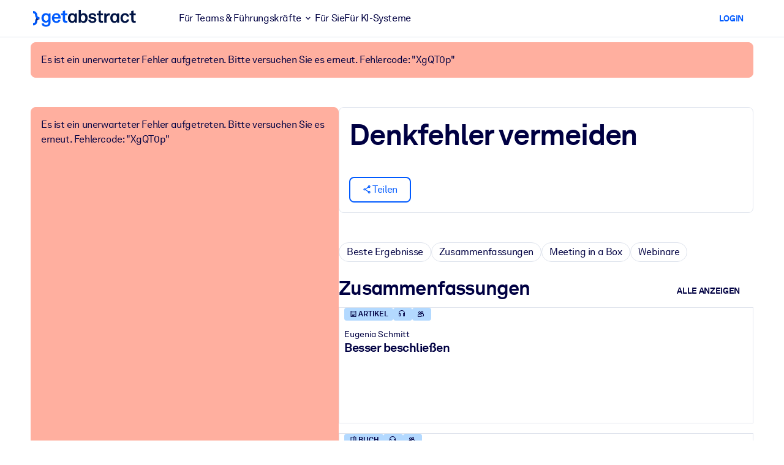

--- FILE ---
content_type: text/javascript
request_url: https://www.getabstract.com/www/design/js/chunk-DiknU9G9.js
body_size: 24958
content:
import{n as o,h as c,o as M,f as _,p as U,a3 as N}from"./chunk-ChZ8yxf0.js";import{D as l}from"./chunk-n6HvnmwO.js";function V($){const y=(C=>({items:(S=>S.map(x=>{switch(x.contentType){case"SUMMARY":return{contentType:"SUMMARY",id:(f=>f)(x.id)};case"ACTIONABLE":return{contentType:"ACTIONABLE",id:(f=>f)(x.id)};case"SKETCHNOTE":return{contentType:"SKETCHNOTE",id:(f=>f)(x.id)};case"MIAB":return{contentType:"MIAB",id:(f=>f)(x.id)};case"EXPERT_VIDEO":return{contentType:"EXPERT_VIDEO",id:(f=>f)(x.id)};case"VERIFY":return{contentType:"VERIFY",id:(f=>f)(x.id)};case"QUICKWIN":return{contentType:"QUICKWIN",id:(f=>f)(x.id)}}}))(C.items)}))($);return o(y)}function g($){return(y=>{if(typeof y!="object")return{success:!1,reason:`[#/components/schemas/ContentIxStatusList]: '${y}' expected to be of type 'object'.`};if(y===null)return{success:!1,reason:`[#/components/schemas/ContentIxStatusList]: '${y}' expected to not be null.`};if(!c(y,"items"))return{success:!1,reason:`[#/components/schemas/ContentIxStatusList/items]: '${o(y)}' expected to have property 'items'.`};const C=(S=>{if(!M(S))return{success:!1,reason:`[#/components/schemas/ContentIxStatusList/items]: '${S}' expected to be an array.`};const x=S.map(f=>(E=>(A=>{if(A==null)return{success:!1,reason:`[#/components/schemas/ContentIxStatus]: '${A}' expected to be non-null.`};if(typeof A!="object")return{success:!1,reason:`[#/components/schemas/ContentIxStatus]: ${A} expected to be of type 'object'.`};if(!c(A,"contentType"))return{success:!1,reason:`[#/components/schemas/ContentIxStatus]: '${o(A)}' expected to have property 'contentType'.`};if(typeof A.contentType!="string")return{success:!1,reason:`[#/components/schemas/ContentIxStatus]: '${A.contentType}' expected to be of type 'string'.`};const k=A.contentType;switch(k){case"SUMMARY":{const i=(e=>{if(typeof e!="object")return{success:!1,reason:`[#/components/schemas/ContentIxStatus/SUMMARY]: '${e}' expected to be of type 'object'.`};if(e===null)return{success:!1,reason:`[#/components/schemas/ContentIxStatus/SUMMARY]: '${e}' expected to not be null.`};if(!c(e,"bookmarkedAt"))return{success:!1,reason:`[#/components/schemas/ContentIxStatus/SUMMARY/bookmarkedAt]: '${o(e)}' expected to have property 'bookmarkedAt'.`};const m=(s=>{if(s===null)return{success:!0,value:null};if(typeof s!="number")return{success:!1,reason:`[#/components/schemas/ContentIxStatus/SUMMARY/bookmarkedAt]: '${s}' expected to be of type number.`};const t=l.fromMillis(s);return t.isValid?{success:!0,value:t}:{success:!1,reason:`[#/components/schemas/ContentIxStatus/SUMMARY/bookmarkedAt]: '${s}' expected to be valid DateTime.`}})(e.bookmarkedAt);if(!m.success)return{success:!1,reason:m.reason};if(!c(e,"consumedAt"))return{success:!1,reason:`[#/components/schemas/ContentIxStatus/SUMMARY/consumedAt]: '${o(e)}' expected to have property 'consumedAt'.`};const I=(s=>{if(s===null)return{success:!0,value:null};if(typeof s!="number")return{success:!1,reason:`[#/components/schemas/ContentIxStatus/SUMMARY/consumedAt]: '${s}' expected to be of type number.`};const t=l.fromMillis(s);return t.isValid?{success:!0,value:t}:{success:!1,reason:`[#/components/schemas/ContentIxStatus/SUMMARY/consumedAt]: '${s}' expected to be valid DateTime.`}})(e.consumedAt);if(!I.success)return{success:!1,reason:I.reason};if(!c(e,"contentId"))return{success:!1,reason:`[#/components/schemas/ContentIxStatus/SUMMARY/contentId]: '${o(e)}' expected to have property 'contentId'.`};const b=(s=>(t=>{if(typeof t!="object")return{success:!1,reason:`[#/components/schemas/SummaryId]: '${t}' expected to be of type 'object'.`};if(t===null)return{success:!1,reason:`[#/components/schemas/SummaryId]: '${t}' expected to not be null.`};if(!c(t,"contentType"))return{success:!1,reason:`[#/components/schemas/SummaryId/contentType]: '${o(t)}' expected to have property 'contentType'.`};const n=(d=>{if(typeof d!="string")return{success:!1,reason:`[#/components/schemas/SummaryId/contentType]: '${d}' expected to be of type string.`};switch(d){case"SUMMARY":return{success:!0,value:"SUMMARY"};default:return{success:!1,reason:`[#/components/schemas/SummaryId/contentType]: '${d}' expected to be enum, one of 'SUMMARY'.`}}})(t.contentType);if(!n.success)return{success:!1,reason:n.reason};if(!c(t,"id"))return{success:!1,reason:`[#/components/schemas/SummaryId/id]: '${o(t)}' expected to have property 'id'.`};const r=(d=>typeof d=="number"?{success:!0,value:BigInt(d)}:typeof d=="bigint"?{success:!0,value:d}:{success:!1,reason:`[#/components/schemas/SummaryId/id]: '${d}' expected to be of type bigint or number.`})(t.id);return r.success?{success:!0,value:{contentType:n.value,id:r.value}}:{success:!1,reason:r.reason}})(s))(e.contentId);if(!b.success)return{success:!1,reason:b.reason};if(!c(e,"customerId"))return{success:!1,reason:`[#/components/schemas/ContentIxStatus/SUMMARY/customerId]: '${o(e)}' expected to have property 'customerId'.`};const p=(s=>typeof s=="number"?{success:!0,value:s}:{success:!1,reason:`[#/components/schemas/ContentIxStatus/SUMMARY/customerId]: '${s}' expected to be of type number.`})(e.customerId);if(!p.success)return{success:!1,reason:p.reason};if(!c(e,"likedAt"))return{success:!1,reason:`[#/components/schemas/ContentIxStatus/SUMMARY/likedAt]: '${o(e)}' expected to have property 'likedAt'.`};const a=(s=>{if(s===null)return{success:!0,value:null};if(typeof s!="number")return{success:!1,reason:`[#/components/schemas/ContentIxStatus/SUMMARY/likedAt]: '${s}' expected to be of type number.`};const t=l.fromMillis(s);return t.isValid?{success:!0,value:t}:{success:!1,reason:`[#/components/schemas/ContentIxStatus/SUMMARY/likedAt]: '${s}' expected to be valid DateTime.`}})(e.likedAt);if(!a.success)return{success:!1,reason:a.reason};if(!c(e,"readingProgress"))return{success:!1,reason:`[#/components/schemas/ContentIxStatus/SUMMARY/readingProgress]: '${o(e)}' expected to have property 'readingProgress'.`};const u=(s=>typeof s=="number"?{success:!0,value:s}:typeof s=="bigint"?{success:!0,value:Number(s)}:{success:!1,reason:`[#/components/schemas/ContentIxStatus/SUMMARY/readingProgress]: '${s}' expected to be of type number or bigint.`})(e.readingProgress);return u.success?{success:!0,value:{bookmarkedAt:m.value,consumedAt:I.value,contentId:b.value,customerId:p.value,likedAt:a.value,readingProgress:u.value}}:{success:!1,reason:u.reason}})(A);return i.success?{success:!0,value:{contentType:"SUMMARY",...i.value}}:{success:!1,reason:i.reason}}case"MIAB":{const i=(e=>{if(typeof e!="object")return{success:!1,reason:`[#/components/schemas/ContentIxStatus/MIAB]: '${e}' expected to be of type 'object'.`};if(e===null)return{success:!1,reason:`[#/components/schemas/ContentIxStatus/MIAB]: '${e}' expected to not be null.`};if(!c(e,"bookmarkedAt"))return{success:!1,reason:`[#/components/schemas/ContentIxStatus/MIAB/bookmarkedAt]: '${o(e)}' expected to have property 'bookmarkedAt'.`};const m=(s=>{if(s===null)return{success:!0,value:null};if(typeof s!="number")return{success:!1,reason:`[#/components/schemas/ContentIxStatus/MIAB/bookmarkedAt]: '${s}' expected to be of type number.`};const t=l.fromMillis(s);return t.isValid?{success:!0,value:t}:{success:!1,reason:`[#/components/schemas/ContentIxStatus/MIAB/bookmarkedAt]: '${s}' expected to be valid DateTime.`}})(e.bookmarkedAt);if(!m.success)return{success:!1,reason:m.reason};if(!c(e,"contentId"))return{success:!1,reason:`[#/components/schemas/ContentIxStatus/MIAB/contentId]: '${o(e)}' expected to have property 'contentId'.`};const I=(s=>(t=>{if(typeof t!="object")return{success:!1,reason:`[#/components/schemas/MiabId]: '${t}' expected to be of type 'object'.`};if(t===null)return{success:!1,reason:`[#/components/schemas/MiabId]: '${t}' expected to not be null.`};if(!c(t,"contentType"))return{success:!1,reason:`[#/components/schemas/MiabId/contentType]: '${o(t)}' expected to have property 'contentType'.`};const n=(d=>{if(typeof d!="string")return{success:!1,reason:`[#/components/schemas/MiabId/contentType]: '${d}' expected to be of type string.`};switch(d){case"MIAB":return{success:!0,value:"MIAB"};default:return{success:!1,reason:`[#/components/schemas/MiabId/contentType]: '${d}' expected to be enum, one of 'MIAB'.`}}})(t.contentType);if(!n.success)return{success:!1,reason:n.reason};if(!c(t,"id"))return{success:!1,reason:`[#/components/schemas/MiabId/id]: '${o(t)}' expected to have property 'id'.`};const r=(d=>typeof d=="number"?{success:!0,value:BigInt(d)}:typeof d=="bigint"?{success:!0,value:d}:{success:!1,reason:`[#/components/schemas/MiabId/id]: '${d}' expected to be of type bigint or number.`})(t.id);return r.success?{success:!0,value:{contentType:n.value,id:r.value}}:{success:!1,reason:r.reason}})(s))(e.contentId);if(!I.success)return{success:!1,reason:I.reason};if(!c(e,"customerId"))return{success:!1,reason:`[#/components/schemas/ContentIxStatus/MIAB/customerId]: '${o(e)}' expected to have property 'customerId'.`};const b=(s=>typeof s=="number"?{success:!0,value:s}:{success:!1,reason:`[#/components/schemas/ContentIxStatus/MIAB/customerId]: '${s}' expected to be of type number.`})(e.customerId);if(!b.success)return{success:!1,reason:b.reason};if(!c(e,"feedback"))return{success:!1,reason:`[#/components/schemas/ContentIxStatus/MIAB/feedback]: '${o(e)}' expected to have property 'feedback'.`};const p=(s=>s===null?{success:!0,value:null}:typeof s!="boolean"?{success:!1,reason:`[#/components/schemas/ContentIxStatus/MIAB/feedback]: '${s}' expected to be of type boolean.`}:{success:!0,value:s})(e.feedback);if(!p.success)return{success:!1,reason:p.reason};if(!c(e,"feedbackAt"))return{success:!1,reason:`[#/components/schemas/ContentIxStatus/MIAB/feedbackAt]: '${o(e)}' expected to have property 'feedbackAt'.`};const a=(s=>{if(s===null)return{success:!0,value:null};if(typeof s!="number")return{success:!1,reason:`[#/components/schemas/ContentIxStatus/MIAB/feedbackAt]: '${s}' expected to be of type number.`};const t=l.fromMillis(s);return t.isValid?{success:!0,value:t}:{success:!1,reason:`[#/components/schemas/ContentIxStatus/MIAB/feedbackAt]: '${s}' expected to be valid DateTime.`}})(e.feedbackAt);if(!a.success)return{success:!1,reason:a.reason};if(!c(e,"modifiedAt"))return{success:!1,reason:`[#/components/schemas/ContentIxStatus/MIAB/modifiedAt]: '${o(e)}' expected to have property 'modifiedAt'.`};const u=(s=>{if(typeof s!="number")return{success:!1,reason:`[#/components/schemas/ContentIxStatus/MIAB/modifiedAt]: '${s}' expected to be of type number.`};const t=l.fromMillis(s);return t.isValid?{success:!0,value:t}:{success:!1,reason:`[#/components/schemas/ContentIxStatus/MIAB/modifiedAt]: '${s}' expected to be valid DateTime.`}})(e.modifiedAt);return u.success?{success:!0,value:{bookmarkedAt:m.value,contentId:I.value,customerId:b.value,feedback:p.value,feedbackAt:a.value,modifiedAt:u.value}}:{success:!1,reason:u.reason}})(A);return i.success?{success:!0,value:{contentType:"MIAB",...i.value}}:{success:!1,reason:i.reason}}case"ACTIONABLE":{const i=(e=>{if(typeof e!="object")return{success:!1,reason:`[#/components/schemas/ContentIxStatus/ACTIONABLE]: '${e}' expected to be of type 'object'.`};if(e===null)return{success:!1,reason:`[#/components/schemas/ContentIxStatus/ACTIONABLE]: '${e}' expected to not be null.`};if(!c(e,"bookmarkedAt"))return{success:!1,reason:`[#/components/schemas/ContentIxStatus/ACTIONABLE/bookmarkedAt]: '${o(e)}' expected to have property 'bookmarkedAt'.`};const m=(p=>{if(p===null)return{success:!0,value:null};if(typeof p!="number")return{success:!1,reason:`[#/components/schemas/ContentIxStatus/ACTIONABLE/bookmarkedAt]: '${p}' expected to be of type number.`};const a=l.fromMillis(p);return a.isValid?{success:!0,value:a}:{success:!1,reason:`[#/components/schemas/ContentIxStatus/ACTIONABLE/bookmarkedAt]: '${p}' expected to be valid DateTime.`}})(e.bookmarkedAt);if(!m.success)return{success:!1,reason:m.reason};if(!c(e,"contentId"))return{success:!1,reason:`[#/components/schemas/ContentIxStatus/ACTIONABLE/contentId]: '${o(e)}' expected to have property 'contentId'.`};const I=(p=>(a=>{if(typeof a!="object")return{success:!1,reason:`[#/components/schemas/ActionableId]: '${a}' expected to be of type 'object'.`};if(a===null)return{success:!1,reason:`[#/components/schemas/ActionableId]: '${a}' expected to not be null.`};if(!c(a,"contentType"))return{success:!1,reason:`[#/components/schemas/ActionableId/contentType]: '${o(a)}' expected to have property 'contentType'.`};const u=(t=>{if(typeof t!="string")return{success:!1,reason:`[#/components/schemas/ActionableId/contentType]: '${t}' expected to be of type string.`};switch(t){case"ACTIONABLE":return{success:!0,value:"ACTIONABLE"};default:return{success:!1,reason:`[#/components/schemas/ActionableId/contentType]: '${t}' expected to be enum, one of 'ACTIONABLE'.`}}})(a.contentType);if(!u.success)return{success:!1,reason:u.reason};if(!c(a,"id"))return{success:!1,reason:`[#/components/schemas/ActionableId/id]: '${o(a)}' expected to have property 'id'.`};const s=(t=>typeof t=="number"?{success:!0,value:BigInt(t)}:typeof t=="bigint"?{success:!0,value:t}:{success:!1,reason:`[#/components/schemas/ActionableId/id]: '${t}' expected to be of type bigint or number.`})(a.id);return s.success?{success:!0,value:{contentType:u.value,id:s.value}}:{success:!1,reason:s.reason}})(p))(e.contentId);if(!I.success)return{success:!1,reason:I.reason};if(!c(e,"customerId"))return{success:!1,reason:`[#/components/schemas/ContentIxStatus/ACTIONABLE/customerId]: '${o(e)}' expected to have property 'customerId'.`};const b=(p=>typeof p=="number"?{success:!0,value:p}:{success:!1,reason:`[#/components/schemas/ContentIxStatus/ACTIONABLE/customerId]: '${p}' expected to be of type number.`})(e.customerId);return b.success?{success:!0,value:{bookmarkedAt:m.value,contentId:I.value,customerId:b.value}}:{success:!1,reason:b.reason}})(A);return i.success?{success:!0,value:{contentType:"ACTIONABLE",...i.value}}:{success:!1,reason:i.reason}}case"EXPERT_VIDEO":{const i=(e=>{if(typeof e!="object")return{success:!1,reason:`[#/components/schemas/ContentIxStatus/EXPERT_VIDEO]: '${e}' expected to be of type 'object'.`};if(e===null)return{success:!1,reason:`[#/components/schemas/ContentIxStatus/EXPERT_VIDEO]: '${e}' expected to not be null.`};if(!c(e,"bookmarkedAt"))return{success:!1,reason:`[#/components/schemas/ContentIxStatus/EXPERT_VIDEO/bookmarkedAt]: '${o(e)}' expected to have property 'bookmarkedAt'.`};const m=(u=>{if(u===null)return{success:!0,value:null};if(typeof u!="number")return{success:!1,reason:`[#/components/schemas/ContentIxStatus/EXPERT_VIDEO/bookmarkedAt]: '${u}' expected to be of type number.`};const s=l.fromMillis(u);return s.isValid?{success:!0,value:s}:{success:!1,reason:`[#/components/schemas/ContentIxStatus/EXPERT_VIDEO/bookmarkedAt]: '${u}' expected to be valid DateTime.`}})(e.bookmarkedAt);if(!m.success)return{success:!1,reason:m.reason};if(!c(e,"contentId"))return{success:!1,reason:`[#/components/schemas/ContentIxStatus/EXPERT_VIDEO/contentId]: '${o(e)}' expected to have property 'contentId'.`};const I=(u=>(s=>{if(typeof s!="object")return{success:!1,reason:`[#/components/schemas/ExpertVideoId]: '${s}' expected to be of type 'object'.`};if(s===null)return{success:!1,reason:`[#/components/schemas/ExpertVideoId]: '${s}' expected to not be null.`};if(!c(s,"contentType"))return{success:!1,reason:`[#/components/schemas/ExpertVideoId/contentType]: '${o(s)}' expected to have property 'contentType'.`};const t=(r=>{if(typeof r!="string")return{success:!1,reason:`[#/components/schemas/ExpertVideoId/contentType]: '${r}' expected to be of type string.`};switch(r){case"EXPERT_VIDEO":return{success:!0,value:"EXPERT_VIDEO"};default:return{success:!1,reason:`[#/components/schemas/ExpertVideoId/contentType]: '${r}' expected to be enum, one of 'EXPERT_VIDEO'.`}}})(s.contentType);if(!t.success)return{success:!1,reason:t.reason};if(!c(s,"id"))return{success:!1,reason:`[#/components/schemas/ExpertVideoId/id]: '${o(s)}' expected to have property 'id'.`};const n=(r=>typeof r=="number"?{success:!0,value:BigInt(r)}:typeof r=="bigint"?{success:!0,value:r}:{success:!1,reason:`[#/components/schemas/ExpertVideoId/id]: '${r}' expected to be of type bigint or number.`})(s.id);return n.success?{success:!0,value:{contentType:t.value,id:n.value}}:{success:!1,reason:n.reason}})(u))(e.contentId);if(!I.success)return{success:!1,reason:I.reason};if(!c(e,"customerId"))return{success:!1,reason:`[#/components/schemas/ContentIxStatus/EXPERT_VIDEO/customerId]: '${o(e)}' expected to have property 'customerId'.`};const b=(u=>typeof u=="number"?{success:!0,value:u}:{success:!1,reason:`[#/components/schemas/ContentIxStatus/EXPERT_VIDEO/customerId]: '${u}' expected to be of type number.`})(e.customerId);if(!b.success)return{success:!1,reason:b.reason};if(!c(e,"modifiedAt"))return{success:!1,reason:`[#/components/schemas/ContentIxStatus/EXPERT_VIDEO/modifiedAt]: '${o(e)}' expected to have property 'modifiedAt'.`};const p=(u=>{if(typeof u!="number")return{success:!1,reason:`[#/components/schemas/ContentIxStatus/EXPERT_VIDEO/modifiedAt]: '${u}' expected to be of type number.`};const s=l.fromMillis(u);return s.isValid?{success:!0,value:s}:{success:!1,reason:`[#/components/schemas/ContentIxStatus/EXPERT_VIDEO/modifiedAt]: '${u}' expected to be valid DateTime.`}})(e.modifiedAt);if(!p.success)return{success:!1,reason:p.reason};if(!c(e,"startedAt"))return{success:!1,reason:`[#/components/schemas/ContentIxStatus/EXPERT_VIDEO/startedAt]: '${o(e)}' expected to have property 'startedAt'.`};const a=(u=>{if(u===null)return{success:!0,value:null};if(typeof u!="number")return{success:!1,reason:`[#/components/schemas/ContentIxStatus/EXPERT_VIDEO/startedAt]: '${u}' expected to be of type number.`};const s=l.fromMillis(u);return s.isValid?{success:!0,value:s}:{success:!1,reason:`[#/components/schemas/ContentIxStatus/EXPERT_VIDEO/startedAt]: '${u}' expected to be valid DateTime.`}})(e.startedAt);return a.success?{success:!0,value:{bookmarkedAt:m.value,contentId:I.value,customerId:b.value,modifiedAt:p.value,startedAt:a.value}}:{success:!1,reason:a.reason}})(A);return i.success?{success:!0,value:{contentType:"EXPERT_VIDEO",...i.value}}:{success:!1,reason:i.reason}}case"QUICKWIN":{const i=(e=>{if(typeof e!="object")return{success:!1,reason:`[#/components/schemas/ContentIxStatus/QUICKWIN]: '${e}' expected to be of type 'object'.`};if(e===null)return{success:!1,reason:`[#/components/schemas/ContentIxStatus/QUICKWIN]: '${e}' expected to not be null.`};if(!c(e,"bookmarkedAt"))return{success:!1,reason:`[#/components/schemas/ContentIxStatus/QUICKWIN/bookmarkedAt]: '${o(e)}' expected to have property 'bookmarkedAt'.`};const m=(n=>{if(n===null)return{success:!0,value:null};if(typeof n!="number")return{success:!1,reason:`[#/components/schemas/ContentIxStatus/QUICKWIN/bookmarkedAt]: '${n}' expected to be of type number.`};const r=l.fromMillis(n);return r.isValid?{success:!0,value:r}:{success:!1,reason:`[#/components/schemas/ContentIxStatus/QUICKWIN/bookmarkedAt]: '${n}' expected to be valid DateTime.`}})(e.bookmarkedAt);if(!m.success)return{success:!1,reason:m.reason};if(!c(e,"completedAt"))return{success:!1,reason:`[#/components/schemas/ContentIxStatus/QUICKWIN/completedAt]: '${o(e)}' expected to have property 'completedAt'.`};const I=(n=>{if(n===null)return{success:!0,value:null};if(typeof n!="number")return{success:!1,reason:`[#/components/schemas/ContentIxStatus/QUICKWIN/completedAt]: '${n}' expected to be of type number.`};const r=l.fromMillis(n);return r.isValid?{success:!0,value:r}:{success:!1,reason:`[#/components/schemas/ContentIxStatus/QUICKWIN/completedAt]: '${n}' expected to be valid DateTime.`}})(e.completedAt);if(!I.success)return{success:!1,reason:I.reason};if(!c(e,"contentId"))return{success:!1,reason:`[#/components/schemas/ContentIxStatus/QUICKWIN/contentId]: '${o(e)}' expected to have property 'contentId'.`};const b=(n=>(r=>{if(typeof r!="object")return{success:!1,reason:`[#/components/schemas/QuickWinId]: '${r}' expected to be of type 'object'.`};if(r===null)return{success:!1,reason:`[#/components/schemas/QuickWinId]: '${r}' expected to not be null.`};if(!c(r,"contentType"))return{success:!1,reason:`[#/components/schemas/QuickWinId/contentType]: '${o(r)}' expected to have property 'contentType'.`};const d=(h=>{if(typeof h!="string")return{success:!1,reason:`[#/components/schemas/QuickWinId/contentType]: '${h}' expected to be of type string.`};switch(h){case"QUICKWIN":return{success:!0,value:"QUICKWIN"};default:return{success:!1,reason:`[#/components/schemas/QuickWinId/contentType]: '${h}' expected to be enum, one of 'QUICKWIN'.`}}})(r.contentType);if(!d.success)return{success:!1,reason:d.reason};if(!c(r,"id"))return{success:!1,reason:`[#/components/schemas/QuickWinId/id]: '${o(r)}' expected to have property 'id'.`};const T=(h=>typeof h=="number"?{success:!0,value:BigInt(h)}:typeof h=="bigint"?{success:!0,value:h}:{success:!1,reason:`[#/components/schemas/QuickWinId/id]: '${h}' expected to be of type bigint or number.`})(r.id);return T.success?{success:!0,value:{contentType:d.value,id:T.value}}:{success:!1,reason:T.reason}})(n))(e.contentId);if(!b.success)return{success:!1,reason:b.reason};if(!c(e,"customerId"))return{success:!1,reason:`[#/components/schemas/ContentIxStatus/QUICKWIN/customerId]: '${o(e)}' expected to have property 'customerId'.`};const p=(n=>typeof n=="number"?{success:!0,value:n}:{success:!1,reason:`[#/components/schemas/ContentIxStatus/QUICKWIN/customerId]: '${n}' expected to be of type number.`})(e.customerId);if(!p.success)return{success:!1,reason:p.reason};if(!c(e,"modifiedAt"))return{success:!1,reason:`[#/components/schemas/ContentIxStatus/QUICKWIN/modifiedAt]: '${o(e)}' expected to have property 'modifiedAt'.`};const a=(n=>{if(typeof n!="number")return{success:!1,reason:`[#/components/schemas/ContentIxStatus/QUICKWIN/modifiedAt]: '${n}' expected to be of type number.`};const r=l.fromMillis(n);return r.isValid?{success:!0,value:r}:{success:!1,reason:`[#/components/schemas/ContentIxStatus/QUICKWIN/modifiedAt]: '${n}' expected to be valid DateTime.`}})(e.modifiedAt);if(!a.success)return{success:!1,reason:a.reason};if(!c(e,"reshuffledAt"))return{success:!1,reason:`[#/components/schemas/ContentIxStatus/QUICKWIN/reshuffledAt]: '${o(e)}' expected to have property 'reshuffledAt'.`};const u=(n=>{if(n===null)return{success:!0,value:null};if(typeof n!="number")return{success:!1,reason:`[#/components/schemas/ContentIxStatus/QUICKWIN/reshuffledAt]: '${n}' expected to be of type number.`};const r=l.fromMillis(n);return r.isValid?{success:!0,value:r}:{success:!1,reason:`[#/components/schemas/ContentIxStatus/QUICKWIN/reshuffledAt]: '${n}' expected to be valid DateTime.`}})(e.reshuffledAt);if(!u.success)return{success:!1,reason:u.reason};if(!c(e,"selectedAnswerIndex"))return{success:!1,reason:`[#/components/schemas/ContentIxStatus/QUICKWIN/selectedAnswerIndex]: '${o(e)}' expected to have property 'selectedAnswerIndex'.`};const s=(n=>n===null?{success:!0,value:null}:typeof n=="number"?{success:!0,value:n}:{success:!1,reason:`[#/components/schemas/ContentIxStatus/QUICKWIN/selectedAnswerIndex]: '${n}' expected to be of type number.`})(e.selectedAnswerIndex);if(!s.success)return{success:!1,reason:s.reason};if(!c(e,"startedAt"))return{success:!1,reason:`[#/components/schemas/ContentIxStatus/QUICKWIN/startedAt]: '${o(e)}' expected to have property 'startedAt'.`};const t=(n=>{if(n===null)return{success:!0,value:null};if(typeof n!="number")return{success:!1,reason:`[#/components/schemas/ContentIxStatus/QUICKWIN/startedAt]: '${n}' expected to be of type number.`};const r=l.fromMillis(n);return r.isValid?{success:!0,value:r}:{success:!1,reason:`[#/components/schemas/ContentIxStatus/QUICKWIN/startedAt]: '${n}' expected to be valid DateTime.`}})(e.startedAt);return t.success?{success:!0,value:{bookmarkedAt:m.value,completedAt:I.value,contentId:b.value,customerId:p.value,modifiedAt:a.value,reshuffledAt:u.value,selectedAnswerIndex:s.value,startedAt:t.value}}:{success:!1,reason:t.reason}})(A);return i.success?{success:!0,value:{contentType:"QUICKWIN",...i.value}}:{success:!1,reason:i.reason}}default:return{success:!1,reason:`[#/components/schemas/ContentIxStatus]: '${k}' expected to be one of 'SUMMARY, MIAB, ACTIONABLE, EXPERT_VIDEO, QUICKWIN'.`}}})(E))(f));return x.find(f=>!f.success)!==void 0?{success:!1,reason:`[#/components/schemas/ContentIxStatusList/items]: Reason(s): '${x.filter(f=>!f.success).map(f=>f.reason).join(", ")}'.`}:{success:!0,value:x.map(f=>(_(f.success==!0),f.value))}})(y.items);return C.success?{success:!0,value:{items:C.value}}:{success:!1,reason:C.reason}})(U($))}async function O($){const C=await N({path:"/gaapi/content-ix-status",method:"POST",requestBody:(x=>V(x))($.body)});if(C.kind=="error")return C;const S=(x=>g(x))(C.data);return S.success==!1?(console.warn("could not parse response body"),{kind:"error",errorCode:null,errorMessage:"deserialize failed"}):{kind:"success",data:S.value}}export{O as getIxStatus};
//# sourceMappingURL=chunk-DiknU9G9.js.map


--- FILE ---
content_type: image/svg+xml
request_url: https://www.getabstract.com/www/images/miab/layer-1.svg
body_size: 45097
content:
<?xml version="1.0" encoding="UTF-8"?>
<svg xmlns="http://www.w3.org/2000/svg" width="1796.3" height="949.44" version="1.1" xmlns:xlink="http://www.w3.org/1999/xlink" viewBox="0 0 1796.3 949.44">
  <!-- Generator: Adobe Illustrator 29.1.0, SVG Export Plug-In . SVG Version: 2.1.0 Build 142)  -->
  <defs>
    <linearGradient id="linear-gradient" x1="629.65" y1="789.85" x2="1383.16" y2="36.34" gradientUnits="userSpaceOnUse">
      <stop offset="0" stop-color="#f80" stop-opacity=".08"/>
      <stop offset=".74" stop-color="#f80" stop-opacity=".76"/>
      <stop offset="1" stop-color="#f80"/>
    </linearGradient>
    <clipPath id="clippath">
      <path d="M735.38,550.3c0-42.86-50.34-77.61-112.44-77.61s-112.44,34.74-112.44,77.61,50.58,56.23,26.19,96.02c20.11-3.21,36.17-8.18,48.69-22.86,11.75,2.87,24.39,4.44,37.56,4.44,62.1,0,112.44-34.74,112.44-77.61Z" fill="none"/>
    </clipPath>
    <clipPath id="clippath-1">
      <rect x="505.49" y="467.7" width="234.88" height="183.63" fill="none"/>
    </clipPath>
    <clipPath id="clippath-2">
      <path d="M586.87,340.16c0,9.29-7.53,16.83-16.83,16.83s-16.83-7.53-16.83-16.83,7.53-16.83,16.83-16.83,16.83,7.53,16.83,16.83Z" fill="#ffbe73"/>
    </clipPath>
    <clipPath id="clippath-3">
      <path d="M639.76,747.8c0,9.29-7.53,16.83-16.83,16.83s-16.83-7.53-16.83-16.83,7.53-16.83,16.83-16.83,16.83,7.53,16.83,16.83Z" fill="#ffbe73"/>
    </clipPath>
    <clipPath id="clippath-4">
      <path d="M1330.51,652.25c0,9.29-7.53,16.83-16.83,16.83s-16.83-7.53-16.83-16.83,7.53-16.83,16.83-16.83,16.83,7.53,16.83,16.83Z" fill="#ffbe73"/>
    </clipPath>
    <linearGradient id="linear-gradient1" x1="478.46" y1="308.94" x2="518.41" y2="308.94" gradientUnits="userSpaceOnUse">
      <stop offset="0" stop-color="#ffe873"/>
      <stop offset=".07" stop-color="#ffe57d"/>
      <stop offset=".23" stop-color="#ffdf91"/>
      <stop offset=".42" stop-color="#ffdba0"/>
      <stop offset=".65" stop-color="#ffd8a9"/>
      <stop offset="1" stop-color="#ffd8ac"/>
    </linearGradient>
    <linearGradient id="linear-gradient2" x1="521.63" y1="270.66" x2="547.62" y2="270.66" xlink:href="#linear-gradient1"/>
    <linearGradient id="linear-gradient3" x1="1227.38" y1="571.48" x2="1265.41" y2="571.48" xlink:href="#linear-gradient1"/>
    <linearGradient id="linear-gradient4" x1="1313.68" y1="736.43" x2="1342.87" y2="736.43" xlink:href="#linear-gradient1"/>
    <image id="image" width="100" height="84" xlink:href="[data-uri]"/>
  </defs>
  <g isolation="isolate">
    <g id="Layer_1">
      <path d="M521.39,853.22h401.87c0-194.2,157.43-351.64,351.64-351.64V99.71c-416.15,0-753.51,337.36-753.51,753.51Z" fill="url(#linear-gradient)"/>
      <g clip-path="url(#clippath)">
        <g clip-path="url(#clippath-1)">
          <image width="490" height="384" transform="translate(505.45 467.47) scale(.48)" xlink:href="[data-uri]"/>
        </g>
      </g>
      <g>
        <g mix-blend-mode="multiply">
          <use transform="translate(519.85 315.87)" xlink:href="#image"/>
        </g>
        <g>
          <path d="M586.87,340.16c0,9.29-7.53,16.83-16.83,16.83s-16.83-7.53-16.83-16.83,7.53-16.83,16.83-16.83,16.83,7.53,16.83,16.83Z" fill="#ffbe73"/>
          <g clip-path="url(#clippath-2)">
            <path d="M586.87,340.16c0,9.29-7.53,16.83-16.83,16.83s-16.83-7.53-16.83-16.83,7.53-16.83,16.83-16.83,16.83,7.53,16.83,16.83Z" fill="#ffbe73"/>
            <g mix-blend-mode="multiply">
              <image width="113" height="94" transform="translate(513.85 300.87)" xlink:href="[data-uri]"/>
            </g>
          </g>
        </g>
      </g>
      <g>
        <g mix-blend-mode="multiply">
          <use transform="translate(572.85 723.87)" xlink:href="#image"/>
        </g>
        <g>
          <path d="M639.76,747.8c0,9.29-7.53,16.83-16.83,16.83s-16.83-7.53-16.83-16.83,7.53-16.83,16.83-16.83,16.83,7.53,16.83,16.83Z" fill="#ffbe73"/>
          <g clip-path="url(#clippath-3)">
            <path d="M639.76,747.8c0,9.29-7.53,16.83-16.83,16.83s-16.83-7.53-16.83-16.83,7.53-16.83,16.83-16.83,16.83,7.53,16.83,16.83Z" fill="#ffbe73"/>
            <g mix-blend-mode="multiply">
              <image width="113" height="94" transform="translate(566.85 708.87)" xlink:href="[data-uri]"/>
            </g>
          </g>
        </g>
      </g>
      <g>
        <g mix-blend-mode="multiply">
          <image width="100" height="84" transform="translate(1263.85 627.87)" xlink:href="[data-uri]"/>
        </g>
        <g>
          <path d="M1330.51,652.25c0,9.29-7.53,16.83-16.83,16.83s-16.83-7.53-16.83-16.83,7.53-16.83,16.83-16.83,16.83,7.53,16.83,16.83Z" fill="#ffbe73"/>
          <g clip-path="url(#clippath-4)">
            <path d="M1330.51,652.25c0,9.29-7.53,16.83-16.83,16.83s-16.83-7.53-16.83-16.83,7.53-16.83,16.83-16.83,16.83,7.53,16.83,16.83Z" fill="#ffbe73"/>
            <g mix-blend-mode="multiply">
              <image width="113" height="95" transform="translate(1257.85 612.87)" xlink:href="[data-uri]"/>
            </g>
          </g>
        </g>
      </g>
      <g>
        <path d="M497.06,289.64c.18-.48.64-.8,1.15-.8.51,0,.97.31,1.16.78,1.25,3.15,3.49,7.8,6.83,11.16,3.42,3.46,8.25,5.73,11.42,6.95.47.18.79.63.8,1.14,0,.51-.3.97-.77,1.16-3.16,1.31-8,3.64-11.45,6.81-3.48,3.2-5.75,8.13-6.97,11.38-.18.48-.63.8-1.14.81-.51,0-.97-.29-1.17-.76-1.31-3.16-3.64-7.97-6.8-11.42-3.03-3.29-7.63-5.5-10.87-6.75-.48-.19-.8-.65-.79-1.17,0-.52.33-.98.82-1.15,2.99-1.08,7.22-3.15,10.84-6.98,3.71-3.91,5.82-8.22,6.93-11.15Z" fill="url(#linear-gradient1)"/>
        <path d="M533.73,258.11c.12-.31.42-.52.75-.52.33,0,.63.2.76.51.81,2.05,2.27,5.07,4.44,7.26,2.22,2.25,5.37,3.72,7.43,4.52.31.12.51.41.52.74,0,.33-.19.63-.5.76-2.05.85-5.2,2.36-7.45,4.43-2.27,2.08-3.74,5.29-4.53,7.4-.12.31-.41.52-.74.52-.33,0-.63-.19-.76-.5-.85-2.06-2.37-5.18-4.42-7.43-1.97-2.14-4.96-3.58-7.07-4.39-.31-.12-.52-.42-.52-.76s.22-.64.53-.75c1.94-.7,4.69-2.05,7.05-4.54,2.41-2.54,3.78-5.35,4.51-7.25Z" fill="url(#linear-gradient2)"/>
        <path d="M1264.65,570.17c.45.17.75.6.76,1.09,0,.48-.29.92-.74,1.1-2.98,1.18-7.38,3.3-10.56,6.46-3.27,3.23-5.42,7.81-6.57,10.81-.17.45-.6.75-1.08.75s-.92-.28-1.1-.73c-1.24-2.99-3.44-7.57-6.44-10.84-3.03-3.3-7.69-5.44-10.77-6.59-.45-.17-.75-.6-.76-1.08,0-.48.28-.92.72-1.11,2.99-1.24,7.54-3.44,10.81-6.43,3.12-2.87,5.21-7.22,6.39-10.28.18-.46.62-.76,1.11-.75.49,0,.93.31,1.09.78,1.02,2.82,2.98,6.83,6.61,10.26,3.7,3.51,7.78,5.5,10.55,6.56Z" fill="url(#linear-gradient3)"/>
        <path d="M1327.27,722.33c.13-.35.47-.58.84-.58.37,0,.71.22.85.57.91,2.3,2.55,5.7,4.99,8.16,2.5,2.53,6.03,4.18,8.34,5.07.35.13.58.46.58.83,0,.37-.22.71-.56.85-2.31.95-5.84,2.66-8.37,4.97-2.55,2.34-4.2,5.94-5.09,8.31-.13.35-.46.58-.83.59s-.71-.21-.85-.56c-.96-2.31-2.66-5.82-4.97-8.34-2.21-2.41-5.57-4.02-7.94-4.93-.35-.14-.58-.48-.58-.86,0-.38.24-.71.6-.84,2.18-.79,5.27-2.3,7.92-5.1,2.71-2.86,4.25-6,5.07-8.14Z" fill="url(#linear-gradient4)"/>
      </g>
    </g>
  </g>
</svg>

--- FILE ---
content_type: text/javascript
request_url: https://www.getabstract.com/www/design/js/chunk-BmQQJr6y.js
body_size: 196
content:
import{y as t,a9 as r,c as p,aa as a}from"./chunk-ChZ8yxf0.js";const n=t({props:{ctx:{type:Object,required:!0}},setup(e){return r("ctx",e.ctx),()=>p(a,null,null)}}),u=t({props:{ctx:{type:Object,required:!0}},setup(e){return r("ctx",e.ctx),()=>p(a,null,null)}});export{n as G,u as a};
//# sourceMappingURL=chunk-BmQQJr6y.js.map


--- FILE ---
content_type: text/javascript
request_url: https://www.getabstract.com/www/design/js/chunk-CTzws5AN.js
body_size: 9802
content:
import{I as k,u as I,D as f,c as t,b as y,d as h,x as T,E}from"./chunk-ChZ8yxf0.js";import{G as _}from"./chunk-YlkpkfQQ.js";import{a as C}from"./chunk-DZSvT0zp.js";import{G as v}from"./chunk-CnVCX-xd.js";import{trackShareEvent as N}from"./chunk-Bj1NuXcI.js";function g(e){return typeof e=="function"||Object.prototype.toString.call(e)==="[object Object]"&&!T(e)}const i=(e,n,a,r,c)=>{e.preventDefault();const l=window.open(n,"getAbstractSharer",`height=${r},width=${a}`);return l!==null&&c!==void 0&&c(l),!1},b=e=>{const{type:n,contentId:a}=e,r=`/share/facebook?t=${n}&r=${a}`;return t("a",{href:r,title:"Facebook",target:"_blank",rel:"nofollow",onClick:c=>{i(c,r,500,410),e.share()}},[t("img",{src:"/www/images/share/facebook.svg",alt:"facebook"},null)])},L=e=>{const{link:n}=e,a=`https://work.facebook.com/sharer.php?display=popup&u=${n.toString()}`;return t("a",{href:a,title:"Facebook",target:"_blank",rel:"nofollow",onClick:r=>{i(r,a,500,410),e.share()}},[t("img",{src:"/www/images/share/fb_workplace.svg",alt:"facebook workplace"},null)])},S=e=>{const{type:n,contentId:a}=e,r=`/share/twitter?t=${n}&r=${a}`;return t("a",{href:r,title:"Twitter",target:"_blank",rel:"nofollow",onClick:c=>{i(c,r,500,227),e.share()}},[t("img",{src:"/www/images/share/twitter.svg",alt:"twitter"},null)])},A=e=>{const{type:n,contentId:a}=e,r=`/share/wechat?t=${n}&r=${a}`;return t("a",{href:r,title:"WeChat",target:"_blank",rel:"nofollow",onClick:c=>{i(c,r,500,450),e.share()}},[t("img",{src:"/www/images/share/wechat.svg",alt:"微信"},null)])},P=e=>{const{type:n,contentId:a}=e,r=`/share/xing?t=${n}&r=${a}`;return t("a",{href:r,title:"XING",target:"_blank",rel:"nofollow",onClick:c=>{i(c,r,500,450),e.share()}},[t("img",{src:"/www/images/share/xing.svg",alt:"Xing"},null)])},M=e=>{const{type:n,contentId:a}=e,r=`/share/linkedin?t=${n}&r=${a}`;return t("a",{href:r,title:"LinkedIn",target:"_blank",rel:"nofollow",onClick:c=>{i(c,r,500,521),e.share()}},[t("img",{src:"/www/images/share/linkedin.svg",alt:"LinkedIn"},null)])},O=e=>{const n=`https://teams.microsoft.com/share?href=${e.link.toString()}`;return t("a",{href:n,title:"Teams",target:"_blank",rel:"nofollow",onClick:a=>{i(a,n,500,521),e.share()}},[t("img",{src:"/www/images/share/teams.svg",alt:"Teams"},null)])},F=e=>{const{type:n,contentId:a}=e,r=(()=>{switch(n){case"CHANNEL":return`/scorm/package/channel/${a}`;case"SUMMARY":return`/scorm/package/summary/${a}`;default:return null}})();return r==null?null:t("a",{href:r,title:"Scorm",target:"_blank",rel:"nofollow",onClick:()=>{e.share()}},[t("img",{src:"/www/images/share/scorm.svg",alt:"scormText"},null)])},$=e=>{const{type:n,contentId:a}=e,r=`/share/email/?t=${n.toLowerCase()}&r=${a}`,c=l=>{l.focus(),setTimeout(()=>{l.document.hasFocus()||l.close()},500)};return t("a",{href:r,title:"E-mail",target:"_blank",rel:"nofollow",onClick:l=>{i(l,r,1,1,c),e.share()}},[t("img",{src:"/www/images/share/mail.svg",alt:"E-mail"},null)])},w=async(e,n)=>{await navigator.clipboard.writeText(e),C({message:n("general:page.shareModal.copySuccessful","copied to clipboard")})};function U(){const e=window.innerWidth,n=792,a=1260;return e<n?"mobile":e>n&&e<a?"tablet":"desktop"}const R=e=>{let n;const{additionalSearchParams:a,t:r,link:c,share:l}=e;a!==void 0&&a.forEach((m,u)=>{c.searchParams.set(u,m)}),c.searchParams.set("utm_term","copy-link");const s=c.toString();return t("div",{class:"sharer-content__copy"},[t("p",{class:"caption"},[r("general:page.shareModal.linkCaption")]),t(_,{name:"miabShareLink",value:s,onUpdateValue:()=>{},disabled:!0},null),t("div",{class:"mt-3 text-end"},[t(h,{onClick:()=>{w(s,r),l()}},g(n=r("general:page.shareModal.copyLink"))?n:{default:()=>[n]})])])},x=e=>t("a",{href:"#",title:"iframe",target:"_blank",rel:"nofollow",onClick:n=>(n.preventDefault(),e.share(),!1)},[t("img",{src:"/www/images/share/embed.svg",alt:"embed"},null)]),K=e=>{let n;const a=`<iframe width="100%" height="400" name="iframe" name="iframe-share" src="${e.iframeUrl}"></iframe>`;return t("div",{class:"sharer-content__copy"},[t("p",{class:"caption"},[y("IFrame")]),t(v,{value:a,onUpdateValue:()=>{},name:"iframe"},null),t("div",{class:"mt-3 text-end"},[t(h,{onClick:()=>w(a,e.t)},g(n=e.t("general:button.copy","copy"))?n:{default:()=>[n]})])])},W=e=>{switch(e.content.shareType){case"CONTENT":return null;case"CHANNEL":return t("div",{class:"sharer-content__description__channel"},[t("div",{class:"sharer-content__description__channel__cover"},[e.content.channel.coverUri!==null?t("img",{class:"sharer-content__description_channel__cover-img",src:e.content.channel.coverUri,alt:"skill_cover"},null):null]),t("div",{class:"sharer-content__description__channel__title"},[t("h4",null,[e.content.channel.title])])])}},o=(e,n,a)=>{try{N({body:{id:e.toString(),contentItemType:n,shareMedium:a}})}catch(r){console.error(r)}};function D(e){const{shareMedium:n,store:a}=e;switch(n){case"XING":return t(P,{contentId:e.contentItemId,type:e.contentItemType,share:()=>{o(e.contentItemId,e.contentItemType,"XING")}},null);case"IFRAME":return e.iframeLink!==void 0?t("div",null,[t(x,{share:()=>{a.sub("view").get()==="DEFAULT"?a.sub("view").set("IFRAME"):a.sub("view").set("DEFAULT"),o(e.contentItemId,e.contentItemType,"IFRAME")}},null)]):null;case"COPY_LINK":return null;case"FACEBOOK":return t(b,{contentId:e.contentItemId,type:e.contentItemType,share:()=>{o(e.contentItemId,e.contentItemType,"FACEBOOK")}},null);case"TWITTER":return t(S,{contentId:e.contentItemId,type:e.contentItemType,share:()=>{o(e.contentItemId,e.contentItemType,"TWITTER")}},null);case"LINKEDIN":return t(M,{contentId:e.contentItemId,type:e.contentItemType,share:()=>{o(e.contentItemId,e.contentItemType,"LINKEDIN")}},null);case"EMAIL":return t($,{contentId:e.contentItemId,type:e.contentItemType,share:()=>{o(e.contentItemId,e.contentItemType,"EMAIL")}},null);case"SCORM":return t(F,{contentId:e.contentItemId,type:e.contentItemType,share:()=>{o(e.contentItemId,e.contentItemType,"SCORM")}},null);case"TEAMS":return t(O,{contentId:e.contentItemId,type:e.contentItemType,link:e.link,share:()=>{o(e.contentItemId,e.contentItemType,"TEAMS")}},null);case"WECHAT":return t(A,{contentId:e.contentItemId,type:e.contentItemType,share:()=>{o(e.contentItemId,e.contentItemType,"WECHAT")}},null);case"FACEBOOK_WORKSPACE":return t(L,{link:e.link,share:()=>{o(e.contentItemId,e.contentItemType,"FACEBOOK")}},null)}}const G=(e,n)=>{switch(n){case"UNKNOWN":throw new Error('Not implemented yet: "UNKNOWN" case');case"SUMMARY":return e("general:link.summary","general:link.summary");case"CATEGORY":throw new Error('Not implemented yet: "CATEGORY" case');case"CHANNEL":return e("general:link.channel","general:link.channel");case"LGXP":throw new Error('Not implemented yet: "LGXP" case');case"ACTIONABLE":return e("general:link.actionable","general:link.actionable");case"MYLIST":return e("general:link.myList","general:link.myList");case"CUSTOMPAGE":return e("general:link.customPage","general:link.customPage");case"EXPERT_VIDEO":return e("general:link.expertVideos","general:link.expertVideos");case"MIAB":return e("general:link.miab","general:link.miab");case"CUSTOMER_STORY":throw new Error('Not implemented yet: "CUSTOMER_STORY" case');case"QUICKWIN":return e("general:link.quickwin","general:link.quickwin");case"VERIFY":return e("verify:link.verify","Verifai")}},V=async e=>{const n=k({view:"DEFAULT"}),a=e.t??I().t;n.sub("view").set("DEFAULT"),await f()({title:"Share",body:()=>t("div",{class:"sharer-content"},[t("div",{class:"sharer-content__description"},[e.card]),t("div",{class:"sharer-content__body"},[t("h3",null,[a("general:page.shareModal.title")]),t("p",{class:"mb-4"},[a("general:page.shareModal.description",[G(a,e.contentItemType)])]),t("div",{class:"sharer-content__icons mb-5"},[e.shareMedia.map(r=>t(D,{shareMedium:r,contentItemId:e.contentItemId,contentItemType:e.contentItemType,link:e.link,store:n,iframeLink:e.iframeLink},null))]),e.shareMedia.includes("COPY_LINK")?t("div",{class:"sharer-content__copy d-flex flex-column gap-4"},[n.sub("view").get()==="IFRAME"&&e.iframeLink!==void 0?t(K,{iframeUrl:e.iframeLink,t:a,lang:e.currentLanguage},null):null,t(R,{link:e.link,additionalSearchParams:e.additionalSearchParams,t:a,share:()=>o(e.contentItemId,e.contentItemType,"COPY_LINK")},null)]):null])]),size:"lg"})},q=e=>{const n=e.shareProps.content.shareType==="CHANNEL"?e.shareProps.content.shareType:e.shareProps.content.metadata.contentType==="SKETCHNOTE"||e.shareProps.content.metadata.contentType==="VERIFY"||e.shareProps.content.metadata.contentType==="QUICKWIN"?"UNKNOWN":e.shareProps.content.metadata.contentType,a=e.shareProps.content.shareType==="CHANNEL"?e.shareProps.content.channel.channelId:e.shareProps.content.metadata.contentId.id,{asp:r,customer:c}=I(),l=(()=>{const d=(()=>{switch(e.shareProps.content.shareType){case"CONTENT":return new URL(e.shareProps.content.metadata.common.link??"",window.location.origin);case"CHANNEL":return new URL(`/channels/${e.shareProps.content.channel.name}/${e.shareProps.content.channel.channelId}`,window.location.origin)}})();return r!==null&&d.searchParams.set("u",r.username),d})(),s=new URLSearchParams;s.set("utm_source",`intUser-${r!==null?r.corporateId:0}-${(c==null?void 0:c.customerId)??0}`),s.set("utm_medium",`${U()}-web`),s.set("utm_campaign",`${n.toLowerCase()}-share`);const m=e.shareProps.content.shareType==="CHANNEL"?e.shareProps.content.channel:void 0,u=m!==void 0?new URL(E(`/skills/${m.name}/${m.channelId}/iframe`,e.ctx),window.location.origin):void 0;return t(h,{variant:"primary-alt",onClick:()=>V({shareMedia:e.shareProps.shareOptions,currentLanguage:e.ctx.currentLanguage,t:e.ctx.t,contentItemType:n,contentItemId:a,link:l,iframeLink:u,additionalSearchParams:s,card:t(W,{content:e.shareProps.content},null)})},{default:()=>[t("i",{class:"ico-share-alt2"},null),e.ctx.t("general:share.short")]})};export{q as S,U as g,V as o};
//# sourceMappingURL=chunk-CTzws5AN.js.map


--- FILE ---
content_type: text/javascript
request_url: https://www.getabstract.com/www/design/js/chunk-DF3nmEid.js
body_size: 110376
content:
const __vite__mapDeps=(i,m=__vite__mapDeps,d=(m.f||(m.f=["www/design/js/chunk-BMLC0PMZ.js","www/design/js/chunk-ChZ8yxf0.js","www/design/css/GaModal-waL5DARo.css","www/design/js/chunk-Bx9Vf2KF.js","www/design/js/chunk-n6HvnmwO.js","www/design/js/chunk-BpdZ_UBa.js","www/design/js/chunk-pBVd6mA7.js","www/design/js/chunk-DKs4wnjW.js","www/design/js/chunk-ClcLR5BW.js","www/design/js/chunk-CjOOY36C.js","www/design/js/chunk-BwOHgFpp.js","www/design/js/chunk-BLfzataA.js","www/design/js/chunk-BknhyJQF.js","www/design/js/chunk-Nv69G_NQ.js","www/design/js/chunk-CoM7Liz_.js","www/design/js/chunk-DxHVPGAk.js","www/design/js/chunk-CGUzAXCv.js","www/design/js/chunk-A4a6Uldx.js","www/design/js/chunk-DUBUuITo.js","www/design/js/chunk-DrT8Hh7k.js","www/design/js/chunk-C3MqD4rA.js","www/design/js/chunk-CIQ8Zv_u.js","www/design/js/chunk-B9WWeNXm.js","www/design/js/chunk-CwiQpp75.js","www/design/js/chunk-BUB9DdWT.js","www/design/js/chunk-a-WDNg8p.js","www/design/js/chunk-V021PZh0.js","www/design/js/chunk-CSIfu7tJ.js","www/design/js/chunk-CCXk4se4.js","www/design/js/chunk-DVLT93zy.js","www/design/js/chunk-DzeC0y6a.js","www/design/js/chunk-BPOevZOf.js","www/design/js/chunk-CEAJU6lf.js","www/design/js/chunk-lnNZV7Xu.js","www/design/js/chunk-BC8phTFz.js","www/design/js/chunk-D9HdvvxE.js","www/design/js/chunk-BhaE7fIl.js","www/design/js/chunk-B8RAKcy7.js","www/design/js/chunk-IT4PaqiB.js","www/design/js/chunk-oDOjD1nv.js","www/design/js/chunk-NV4Hpjp0.js","www/design/js/chunk-Dgt-z4ci.js","www/design/js/chunk-ap8wpKUu.js","www/design/js/chunk-Clfu41xP.js","www/design/js/chunk-DETnJ30v.js","www/design/js/chunk-BsC8KH5X.js","www/design/js/chunk-CgnT99sb.js","www/design/js/chunk-XONcam91.js","www/design/js/chunk-ChgJwQKR.js","www/design/js/chunk-C37UTzOk.js","www/design/js/chunk-1LD4dh8Z.js","www/design/js/chunk-CBGb0pNi.js","www/design/js/chunk-BxYU2Yho.js","www/design/js/chunk-BZC3GCHj.js","www/design/js/chunk-DUJ3D5zg.js","www/design/js/chunk-2_EuL8w7.js","www/design/js/chunk-Q2U5n1DD.js","www/design/js/chunk-Budc2Iqo.js","www/design/js/chunk-C2od6T1P.js","www/design/js/chunk-CCiDvJR8.js","www/design/js/chunk-DNjaUovX.js","www/design/js/chunk-H9j4Afoe.js","www/design/js/chunk-CVOWm-HW.js","www/design/js/chunk-FK31tYpQ.js","www/design/js/chunk-BX6_a42T.js","www/design/js/chunk-BgrJlRVr.js","www/design/js/chunk-U1XOk0Qj.js","www/design/js/chunk-C87bFlYD.js","www/design/js/chunk-Cg8HqdHZ.js","www/design/js/chunk-DuFl2zxR.js","www/design/js/chunk-Bka1Ppwi.js","www/design/js/chunk-DUFr3yAM.js","www/design/js/chunk-CcYFj0OT.js","www/design/js/chunk-6OvmWhj_.js","www/design/js/chunk-CifZMMIo.js","www/design/js/chunk-BYpkDWPM.js","www/design/js/chunk-CGP0gy_e.js","www/design/js/chunk-69GZorBA.js","www/design/js/chunk-CwNOCabS.js","www/design/js/chunk-BAVIPcl1.js","www/design/js/chunk-CiOxNQ2C.js","www/design/js/chunk-CEVaZFLR.js","www/design/js/chunk-DP7XH-Zg.js","www/design/js/chunk-BEdnxFUr.js","www/design/js/chunk-4QE0FGUd.js","www/design/js/chunk-Be6SLyRG.js","www/design/js/chunk-D9xDgv0O.js","www/design/js/chunk-DMsZR1QR.js","www/design/js/chunk-CdDs69QO.js","www/design/js/chunk-BYTu1vIP.js","www/design/js/chunk-DjxkmmVy.js","www/design/js/chunk-CAI3D3d_.js","www/design/js/chunk-D9diILAj.js","www/design/js/chunk-DTetz9oj.js","www/design/js/chunk-xr9Vc6Aa.js","www/design/js/chunk-DhYmdZpa.js","www/design/js/chunk-C9W102wo.js","www/design/js/chunk-0lz5QQfR.js","www/design/js/chunk-oyxhI5rl.js","www/design/js/chunk-BXb0kXN8.js","www/design/js/chunk-D5n7K0HC.js","www/design/js/chunk-CDdVZvNF.js","www/design/js/chunk-DYcT8_Ea.js","www/design/js/chunk-Du6oCxE2.js","www/design/js/chunk-Cm1f7ceq.js","www/design/js/chunk-CggGexNC.js","www/design/js/chunk-EpHq4Y9_.js","www/design/js/chunk-DioCAuLX.js","www/design/js/chunk-CewYLGjJ.js","www/design/js/chunk-DSYYrEZn.js","www/design/js/chunk-KiKVXAST.js","www/design/js/chunk-D0L8GSXf.js","www/design/js/chunk-D9esxU1Y.js","www/design/js/chunk-vuHHlqOI.js","www/design/js/chunk--5o-aH1v.js","www/design/js/chunk-Ctc9Yw2E.js","www/design/js/chunk-CtfzXAFP.js","www/design/js/chunk-B2_HmOMD.js","www/design/js/chunk-DDCzCdb3.js","www/design/js/chunk-Dqdf5rZL.js","www/design/js/chunk-C2PBWupV.js","www/design/js/chunk-DxBt5g7O.js","www/design/js/chunk-hci9rCR-.js","www/design/js/chunk-DkpBdiNP.js","www/design/js/chunk-DECoHud8.js","www/design/js/chunk-CLSM4gg9.js","www/design/js/chunk-CIEL2vwU.js","www/design/js/chunk-BtuKAkdp.js","www/design/js/chunk-R3FAdyGd.js","www/design/js/chunk-Bag2JYG_.js","www/design/js/chunk-BCrxOsEj.js","www/design/js/chunk-CG776I_y.js","www/design/js/chunk-CDxPlMBx.js","www/design/js/chunk-DEybMGJd.js","www/design/js/chunk-B09MwsBv.js","www/design/js/chunk-C9jbqo2A.js","www/design/js/chunk-u2TXLLC-.js","www/design/js/chunk-B7LzejqQ.js","www/design/js/chunk-BtuKqy92.js","www/design/js/chunk-BWQ8Ng-A.js","www/design/js/chunk-Ca5oc6g3.js","www/design/js/chunk-DlpDx1us.js","www/design/js/chunk-BKyH1vL5.js","www/design/js/chunk-CdZ3imfH.js","www/design/js/chunk-DobkZJ5g.js","www/design/js/chunk-Bfizq8WE.js","www/design/js/chunk-BMMW4KLa.js","www/design/js/chunk-Dcycdqoo.js","www/design/js/chunk-LTSVBE-S.js","www/design/js/chunk-CyS_tESY.js","www/design/js/chunk-BBgjEe9z.js","www/design/js/chunk-DEZVaApy.js","www/design/js/chunk-23w-awAO.js","www/design/js/chunk-IYJMQnW4.js","www/design/js/chunk-C_Uv5zZB.js","www/design/js/chunk-CoV3ZNUl.js","www/design/js/chunk-D94wwrKd.js","www/design/js/chunk-CCWz3blN.js","www/design/js/chunk-DGqVfxFH.js","www/design/js/chunk-BjJhqcit.js","www/design/js/chunk-Bjm9Eofe.js","www/design/js/chunk-BQfMEmWD.js","www/design/js/chunk-D0vS5o_r.js","www/design/js/chunk-RcV7m65A.js","www/design/js/chunk-B-Xs5-dy.js","www/design/js/chunk-h6akAYMj.js","www/design/js/chunk-BtzfcG0B.js","www/design/js/chunk-Bkzkils5.js","www/design/js/chunk-0O5XSDLf.js","www/design/js/chunk-CJLHwi0t.js","www/design/js/chunk-Cx0eF5E-.js","www/design/js/chunk-D5Ph0Q84.js","www/design/js/chunk-BfmTBia2.js","www/design/js/chunk-BaEOvABv.js","www/design/js/chunk-eQ2wmbzF.js","www/design/js/chunk-DoQheVNA.js","www/design/js/chunk-DJ59n0qI.js","www/design/js/chunk-EF58-q55.js","www/design/js/chunk-DDn1Knty.js","www/design/js/chunk-CfyjLqvQ.js","www/design/js/chunk-Dn1eNhnh.js","www/design/js/chunk-DW_Lx42K.js","www/design/js/chunk-DoYuTlPZ.js","www/design/js/chunk-zw2PgONQ.js","www/design/js/chunk-BsEvbTLD.js","www/design/js/chunk-BgcxBSok.js","www/design/js/chunk-BUJIBA3j.js","www/design/js/chunk-BvrGpesa.js","www/design/js/chunk-CW6v5lTC.js","www/design/js/chunk-DGljCNew.js","www/design/js/chunk-D5bi6opf.js","www/design/js/chunk-4tu7T9Mq.js","www/design/js/chunk-B5Rlyggc.js","www/design/js/chunk-V40SO-f7.js","www/design/js/chunk-DjdoNviw.js","www/design/js/chunk-ew4F7t4l.js","www/design/js/chunk-Dssldafg.js","www/design/js/chunk-DvJ6kRSz.js","www/design/js/chunk-fBdedP-6.js","www/design/js/chunk-67_eoCVo.js","www/design/js/chunk-zGZRUU0Y.js","www/design/js/chunk-cSsn2D0j.js","www/design/js/chunk-SXjIsaN6.js","www/design/js/chunk-B7v2U3oe.js","www/design/js/chunk-CBm4LRl5.js","www/design/js/chunk-CzG-oG4L.js","www/design/js/chunk-DVQ3cRUG.js","www/design/js/chunk-wUE2lkqi.js","www/design/js/chunk-efVsnz9T.js","www/design/js/chunk-BVBfr5se.js","www/design/js/chunk-grkcJIE6.js","www/design/js/chunk-O5AIHQUo.js","www/design/js/chunk-Bf_sqQlj.js","www/design/js/chunk-_7q01UK6.js","www/design/js/chunk-DoQSHC7m.js","www/design/js/chunk-kh9BZX7w.js","www/design/js/chunk-BF7jHJQu.js","www/design/js/chunk-DgIlC4Sz.js","www/design/js/chunk-6yqBJH7m.js","www/design/js/chunk-BrcZWWPI.js","www/design/js/chunk-BWT6X1BV.js","www/design/js/chunk-CwVPykI3.js","www/design/js/chunk-FQ-c1DtK.js","www/design/js/chunk-CvAgKxBi.js","www/design/js/chunk-Cb4_7YxO.js","www/design/js/chunk-CPnL4QRX.js","www/design/js/chunk-hlWo7UOL.js","www/design/js/chunk-jpPXQ-9z.js","www/design/js/chunk-94pPC3wG.js","www/design/js/chunk-BQ68dRzv.js","www/design/js/chunk-DDpLiU_q.js","www/design/js/chunk-D3UQ2SF3.js","www/design/js/chunk-B6Nto3Xm.js","www/design/js/chunk-TXEv3KHM.js","www/design/js/chunk-Dqgtf7Ah.js","www/design/js/chunk-COUh6vE-.js","www/design/js/chunk-DzWbNCUE.js","www/design/js/chunk-D9ol0go2.js","www/design/js/chunk-CbvdkJox.js","www/design/js/chunk-BEgsk8nq.js","www/design/js/chunk-rNFFtCdX.js","www/design/js/chunk-CcgwwSl1.js","www/design/js/chunk-TaeEB9n_.js","www/design/js/chunk-BjMAgfrP.js","www/design/js/chunk-CReefRMA.js","www/design/js/chunk-CzZTcdGb.js","www/design/js/chunk-GaWjK2Vp.js","www/design/js/chunk--Y1KLtxE.js","www/design/js/chunk-Dh9Zv7cq.js","www/design/js/chunk-DmiDZsY5.js","www/design/js/chunk-CFQWxn1g.js","www/design/js/chunk-BJAAoKEf.js","www/design/js/chunk-8EPMjykP.js","www/design/js/chunk-DrMf_hqA.js","www/design/js/chunk-P1zsXw0l.js","www/design/js/chunk-Cfcd0zNa.js","www/design/js/chunk-DDiuDddc.js","www/design/js/chunk-CHHP6IYD.js","www/design/js/chunk-DglLYpq5.js","www/design/js/chunk-B8Bk_ESV.js","www/design/js/chunk-BHyEeh3v.js","www/design/js/chunk-Cb6yP7F7.js","www/design/js/chunk-CqxFPMZM.js","www/design/js/chunk-C76IrzUo.js","www/design/js/chunk-CMpkILpJ.js","www/design/js/chunk-CcX5PRK8.js","www/design/js/chunk-DOrjNMq_.js","www/design/js/chunk-Smrnn0KT.js","www/design/js/chunk-BRyGYsTM.js","www/design/js/chunk-0fArQxBF.js","www/design/js/chunk-ENlSCA-M.js","www/design/js/chunk-BL7lXAtY.js","www/design/js/chunk-6IYYOfzC.js","www/design/js/chunk-BU37EFTx.js","www/design/js/chunk-Bj1NuXcI.js","www/design/js/chunk-BYl36lzF.js","www/design/js/chunk-YLIhl_4F.js","www/design/js/chunk-BSq_LCQf.js","www/design/js/chunk-DkAxLc_a.js","www/design/js/chunk-C2OiOXft.js","www/design/js/chunk-Bt5ZxdXp.js","www/design/js/chunk-DiknU9G9.js","www/design/js/chunk-Ckn1fWUD.js","www/design/js/chunk-B4A4NHBy.js","www/design/js/chunk-DNQdyazT.js","www/design/js/chunk-D7rzTJp3.js","www/design/js/chunk-C5mgItP9.js","www/design/js/chunk-CdQ4_HwH.js","www/design/js/chunk-D42leAbY.js","www/design/js/chunk-Dnx-C_GK.js","www/design/js/chunk-DfXPahPz.js","www/design/js/chunk-DYIPKwKk.js","www/design/js/chunk-CpRRVfUr.js","www/design/js/chunk-jplUSbqi.js","www/design/js/chunk-CJfUehXi.js","www/design/js/chunk-7xs8f7Jn.js","www/design/js/chunk-CMq1v4u7.js","www/design/js/chunk-cypbbrwF.js","www/design/js/chunk-BijsLmTk.js","www/design/js/chunk-DW-aVgKP.js","www/design/js/chunk-DRsLVgGg.js","www/design/js/chunk-2RuDwd_n.js","www/design/js/chunk-CA8IKA-j.js","www/design/js/chunk-Bkk3kUW8.js","www/design/js/chunk-BKYqN0rD.js","www/design/js/chunk-CwVU1R2b.js","www/design/js/chunk-SMWkGSM2.js","www/design/js/chunk-BDVaZp2K.js","www/design/js/chunk-CRzYF-Km.js","www/design/js/chunk-Cmbqv_xY.js","www/design/js/chunk-BbkG7k6w.js","www/design/js/chunk-BgVqiX4L.js","www/design/js/chunk-B-63RkDP.js","www/design/js/chunk-Dc9iOPS6.js","www/design/js/chunk-CbmYsG4U.js","www/design/js/chunk-CYcAORGy.js","www/design/js/chunk-BjGlKYn-.js","www/design/js/chunk-Cy03KWzq.js","www/design/js/chunk-9DBFhmKh.js","www/design/js/chunk-C1gzkIjk.js","www/design/js/chunk-BwRhF6AJ.js","www/design/js/chunk-Cb3mFAfx.js","www/design/js/chunk-KdbJ034H.js","www/design/js/chunk-CEgkc4oX.js","www/design/js/chunk-Cv-yAbI3.js","www/design/js/chunk-B1PsJyev.js","www/design/js/chunk-CRqXpkey.js","www/design/js/chunk-BJiJ_7Dn.js","www/design/js/chunk-BAUP2INw.js","www/design/js/chunk-BOO_cM1e.js","www/design/js/chunk-BOKG3qk5.js","www/design/js/chunk-Db5mqWge.js","www/design/js/chunk-CWJdLewP.js","www/design/js/chunk-i69yxJWJ.js","www/design/js/chunk-C_lci6Li.js","www/design/js/chunk-B0XjFxoI.js","www/design/js/chunk-CBrlVCYZ.js","www/design/js/chunk-CJcD0_nD.js","www/design/js/chunk-B8mkmeDc.js","www/design/js/chunk-Cc_NVlOg.js","www/design/js/chunk-Dp1wVv_E.js","www/design/js/chunk-Brbq7pmM.js","www/design/js/chunk-Ci7XMEo4.js","www/design/js/chunk-C6Tf0J2S.js","www/design/js/chunk-BHhvX7rq.js","www/design/js/chunk-mW5og_8O.js","www/design/js/chunk-Bw3iJ_j6.js","www/design/js/chunk-VBSmE39O.js","www/design/js/chunk-Bs5q1U9V.js","www/design/js/chunk-BffkJoNV.js","www/design/js/chunk-nX6WouVv.js","www/design/js/chunk-Z9zhU6ch.js","www/design/js/chunk-BRRPiC5p.js","www/design/js/chunk-DlxfugvF.js","www/design/js/chunk-l6O9nzTU.js","www/design/js/chunk-CDYcOs0l.js","www/design/js/chunk-BFO21B9Q.js","www/design/js/chunk-4pSdH79S.js","www/design/js/chunk-KuV7SuWm.js","www/design/js/chunk-B9nA2zBw.js","www/design/js/chunk-eC_Rw50g.js","www/design/js/chunk-BdOT5q04.js","www/design/js/chunk-DHSNt1Ju.js","www/design/js/chunk-BTpS_nUb.js","www/design/js/chunk-BaP_4W3J.js","www/design/js/chunk-XZlzanCy.js","www/design/js/chunk-DABsMhmR.js","www/design/js/chunk-CRZ6sFk9.js","www/design/js/chunk-D2Vs9Ypw.js","www/design/js/chunk--vn79FhB.js","www/design/js/chunk-DLXT7TTL.js","www/design/js/chunk-CiBt7iGt.js","www/design/js/chunk-CwrTxC9H.js","www/design/js/chunk-Bi8eC8L4.js","www/design/js/chunk-Ca_yN3dE.js","www/design/js/chunk-CRnD_KSv.js","www/design/js/chunk-DEcI61SH.js","www/design/js/chunk-jbj3jx2P.js","www/design/js/chunk-lLTLM58e.js","www/design/js/chunk-HGnAO-Sy.js","www/design/js/chunk-DKtOzvyk.js","www/design/js/chunk-DvfP4KLF.js","www/design/js/chunk-8bB7yL5Y.js","www/design/js/chunk-BgMJvgsw.js","www/design/js/chunk--6vtR-9c.js","www/design/js/chunk-CHH0-ElO.js","www/design/js/chunk-Bv69QBuu.js","www/design/js/chunk-DzsGMUm-.js","www/design/js/chunk-BsGxMMZP.js","www/design/js/chunk-BELEkPWe.js","www/design/js/chunk-CIoW7Q9r.js","www/design/js/chunk-DDwE8yc-.js","www/design/js/chunk-CD70mUhZ.js","www/design/js/chunk-JUANJsiT.js","www/design/js/chunk-nQKG8FOI.js","www/design/js/chunk-D4RuuDAq.js","www/design/js/chunk-CKLM8cMy.js","www/design/js/chunk-DKRGoEz0.js","www/design/js/chunk-zkg2imLK.js","www/design/js/chunk-XgN_77vn.js","www/design/js/chunk-U9FkGfTO.js","www/design/js/chunk-CgilZc8t.js","www/design/js/chunk-DYPSvY7H.js","www/design/js/chunk-DzfcGYQS.js","www/design/js/chunk-CIDsuuuS.js","www/design/js/chunk-DQqbu1kZ.js","www/design/js/chunk-AJgad4Z0.js","www/design/js/chunk-CgGMtFeR.js","www/design/js/chunk-1rLJ84NV.js","www/design/js/chunk-C3lEmpgG.js","www/design/js/chunk-1VcrOyML.js","www/design/js/chunk-BBR-zbV-.js","www/design/js/chunk-DHt5E5LT.js","www/design/js/chunk-QPOlY16u.js","www/design/js/chunk-Drj7fTrK.js","www/design/js/chunk-DQRbTrBn.js","www/design/js/chunk-DmQWgjMV.js","www/design/js/chunk-CyUUgmCo.js","www/design/js/chunk-DOm6NPhk.js","www/design/js/chunk-DMVXJMej.js","www/design/js/chunk-BzJ9VMv4.js","www/design/js/chunk-D8sVyfGp.js","www/design/js/chunk-DhIihCj7.js","www/design/js/chunk-D8leJ67-.js","www/design/js/chunk-DLUX-3IG.js","www/design/js/chunk-BlDmBr_v.js","www/design/js/chunk-Xx3s99f7.js","www/design/js/chunk-zgbZj-S7.js","www/design/js/chunk-DQF1QmIF.js","www/design/js/chunk-BisXA8j2.js","www/design/js/chunk-CiGpvGD9.js","www/design/js/chunk-D8lCE_ZP.js","www/design/js/chunk-DQx6hnkU.js","www/design/js/chunk-B76vjVnQ.js","www/design/js/chunk-CHJP3raN.js","www/design/js/chunk-ql8GeKac.js","www/design/js/chunk-BhfLgtHc.js","www/design/js/chunk-Nzh3b75G.js","www/design/js/chunk-KMr7Kz2Q.js","www/design/js/chunk-C8t6Z8-e.js","www/design/js/chunk-C1j1H5c8.js","www/design/js/chunk-BaRtEOTC.js","www/design/js/chunk-mEGutJ0g.js","www/design/js/chunk-D7FvthZg.js","www/design/js/chunk-DsiMqll6.js","www/design/js/chunk-DsGh1WEr.js","www/design/js/chunk-DTEAEGoo.js","www/design/js/chunk-DFGX-dMP.js","www/design/js/chunk-DZ2Bm-YW.js","www/design/js/chunk-CM-bLS7Q.js","www/design/js/chunk-YqxoT8rV.js","www/design/js/chunk-CkUqE5C1.js","www/design/js/chunk-CrMUkPbu.js","www/design/js/chunk-BTvuULEx.js","www/design/js/chunk-XwMTyPFM.js","www/design/js/chunk-Atr4IQTk.js","www/design/js/chunk-BQHycDW4.js","www/design/js/chunk-BUGHnI8-.js","www/design/js/chunk-DD89tpKO.js","www/design/js/chunk-iWuNVw0E.js","www/design/js/chunk-jimSN-A_.js","www/design/js/chunk-BrPxohB9.js","www/design/js/chunk-DmO92q7o.js","www/design/js/chunk-CiE1ptyG.js","www/design/js/chunk-C-un8t37.js","www/design/js/chunk-DmFiGEVW.js","www/design/js/chunk-2Xmd_7gG.js","www/design/js/chunk-AzDnrHGA.js","www/design/js/chunk-C4bwTIPh.js","www/design/js/chunk-BwaUVDPB.js","www/design/js/chunk-Cb36I_5X.js","www/design/js/chunk-DsbwUtjr.js","www/design/js/chunk-CvetdOn9.js","www/design/js/chunk-CpyOZUMY.js","www/design/js/chunk-D5awOjJj.js","www/design/js/chunk-CuSxHPQG.js","www/design/js/chunk-10wPByyn.js","www/design/js/chunk-Bp21XLAp.js","www/design/js/chunk-CrFexxsc.js","www/design/js/chunk-tayTuGvQ.js","www/design/js/chunk-D96zj14D.js","www/design/js/chunk-CZHuYHgI.js","www/design/js/chunk-CrZdPJ9O.js","www/design/js/chunk-DhDBU_S7.js","www/design/js/chunk-BDG-ahKa.js","www/design/js/chunk-C6ylC4qO.js","www/design/js/chunk-Cl-4m7AZ.js","www/design/js/chunk-DWRBuaNO.js","www/design/js/chunk-Dsx2tDUl.js","www/design/js/chunk-BLossmK0.js","www/design/js/chunk-G6iJ_ye3.js","www/design/js/chunk-Dxe9GS-k.js","www/design/js/chunk-B_5EKHiL.js","www/design/js/chunk-LA-p3XaX.js","www/design/js/chunk-BBWhFedz.js","www/design/js/chunk-ByQ2nPDm.js","www/design/js/chunk-CV6WTuG7.js","www/design/js/chunk-aB0vE9v7.js","www/design/js/chunk-HiE_CHb7.js","www/design/js/chunk-DAVnS5x4.js","www/design/js/chunk-CjJ-ITSA.js","www/design/js/chunk-fPjvb1tw.js","www/design/js/chunk-DBelf271.js"])))=>i.map(i=>d[i]);
import{_ as e,I as R,s as v,c as _,aA as O,f as m,h as l,aB as V,as as h,x as b}from"./chunk-ChZ8yxf0.js";import{G as S}from"./chunk-Bb3XK88D.js";const w={getActionableOverview:async()=>(await e(async()=>{const{getActionableOverview:t}=await import("./chunk-BMLC0PMZ.js");return{getActionableOverview:t}},__vite__mapDeps([0,1,2,3,4]))).getActionableOverview,getQuestionKeys:async()=>(await e(async()=>{const{getQuestionKeys:t}=await import("./chunk-BpdZ_UBa.js");return{getQuestionKeys:t}},__vite__mapDeps([5,1,2]))).getQuestionKeys,getActionableEditView:async()=>(await e(async()=>{const{getActionableEditView:t}=await import("./chunk-pBVd6mA7.js");return{getActionableEditView:t}},__vite__mapDeps([6,1,2,4]))).getActionableEditView,getActionableReflectSectionProperties:async()=>(await e(async()=>{const{getActionableReflectSectionProperties:t}=await import("./chunk-DKs4wnjW.js");return{getActionableReflectSectionProperties:t}},__vite__mapDeps([7,1,2,4]))).getActionableReflectSectionProperties,getFeedbacks:async()=>(await e(async()=>{const{getFeedbacks:t}=await import("./chunk-ClcLR5BW.js");return{getFeedbacks:t}},__vite__mapDeps([8,1,2]))).getFeedbacks,getChannels:async()=>(await e(async()=>{const{getChannels:t}=await import("./chunk-CjOOY36C.js");return{getChannels:t}},__vite__mapDeps([9,1,2,10,4]))).getChannels,getAllAbstracts:async()=>(await e(async()=>{const{getAllAbstracts:t}=await import("./chunk-BLfzataA.js");return{getAllAbstracts:t}},__vite__mapDeps([11,1,2,4]))).getAllAbstracts,getAuthorById:async()=>(await e(async()=>{const{getAuthorById:t}=await import("./chunk-BknhyJQF.js");return{getAuthorById:t}},__vite__mapDeps([12,1,2]))).getAuthorById,findAuthorsByName:async()=>(await e(async()=>{const{findAuthorsByName:t}=await import("./chunk-Nv69G_NQ.js");return{findAuthorsByName:t}},__vite__mapDeps([13,1,2]))).findAuthorsByName,getCareerOverview:async()=>(await e(async()=>{const{getCareerOverview:t}=await import("./chunk-CoM7Liz_.js");return{getCareerOverview:t}},__vite__mapDeps([14,1,2]))).getCareerOverview,getCareerEditView:async()=>(await e(async()=>{const{getCareerEditView:t}=await import("./chunk-DxHVPGAk.js");return{getCareerEditView:t}},__vite__mapDeps([15,1,2,16]))).getCareerEditView,getChannelInsightView:async()=>(await e(async()=>{const{getChannelInsightView:t}=await import("./chunk-A4a6Uldx.js");return{getChannelInsightView:t}},__vite__mapDeps([17,1,2,4]))).getChannelInsightView,searchAdminChannels:async()=>(await e(async()=>{const{searchAdminChannels:t}=await import("./chunk-DUBUuITo.js");return{searchAdminChannels:t}},__vite__mapDeps([18,1,2,19,4]))).searchAdminChannels,getFeaturedChannels:async()=>(await e(async()=>{const{getFeaturedChannels:t}=await import("./chunk-C3MqD4rA.js");return{getFeaturedChannels:t}},__vite__mapDeps([20,1,2,19,4]))).getFeaturedChannels,getAllLibraryConnectors:async()=>(await e(async()=>{const{getAllLibraryConnectors:t}=await import("./chunk-CIQ8Zv_u.js");return{getAllLibraryConnectors:t}},__vite__mapDeps([21,1,2,4]))).getAllLibraryConnectors,getContent:async()=>(await e(async()=>{const{getContent:t}=await import("./chunk-B9WWeNXm.js");return{getContent:t}},__vite__mapDeps([22,1,2,4]))).getContent,getContextFlags:async()=>(await e(async()=>{const{getContextFlags:t}=await import("./chunk-ChZ8yxf0.js").then(a=>a.cs);return{getContextFlags:t}},__vite__mapDeps([1,2]))).getContextFlags,downloadLibraryExportExcel:async()=>(await e(async()=>{const{downloadLibraryExportExcel:t}=await import("./chunk-CwiQpp75.js");return{downloadLibraryExportExcel:t}},__vite__mapDeps([23,1,2]))).downloadLibraryExportExcel,getCorporations:async()=>(await e(async()=>{const{getCorporations:t}=await import("./chunk-BUB9DdWT.js");return{getCorporations:t}},__vite__mapDeps([24,1,2]))).getCorporations,getCorporation:async()=>(await e(async()=>{const{getCorporation:t}=await import("./chunk-a-WDNg8p.js");return{getCorporation:t}},__vite__mapDeps([25,1,2]))).getCorporation,getCorporationComments:async()=>(await e(async()=>{const{getCorporationComments:t}=await import("./chunk-V021PZh0.js");return{getCorporationComments:t}},__vite__mapDeps([26,1,2,4,27]))).getCorporationComments,getCorporateCommentForm:async()=>(await e(async()=>{const{getCorporateCommentForm:t}=await import("./chunk-CCXk4se4.js");return{getCorporateCommentForm:t}},__vite__mapDeps([28,1,2,29]))).getCorporateCommentForm,getPagedConnectorCompletionExecutionLogs:async()=>(await e(async()=>{const{getPagedConnectorCompletionExecutionLogs:t}=await import("./chunk-DzeC0y6a.js");return{getPagedConnectorCompletionExecutionLogs:t}},__vite__mapDeps([30,1,2,4,27]))).getPagedConnectorCompletionExecutionLogs,getPagedConnectorContentExecutions:async()=>(await e(async()=>{const{getPagedConnectorContentExecutions:t}=await import("./chunk-BPOevZOf.js");return{getPagedConnectorContentExecutions:t}},__vite__mapDeps([31,1,2,4,27]))).getPagedConnectorContentExecutions,getPagedConnectorContentExecutionLogs:async()=>(await e(async()=>{const{getPagedConnectorContentExecutionLogs:t}=await import("./chunk-CEAJU6lf.js");return{getPagedConnectorContentExecutionLogs:t}},__vite__mapDeps([32,1,2,4,27]))).getPagedConnectorContentExecutionLogs,getConnectorsByCorporateId:async()=>(await e(async()=>{const{getConnectorsByCorporateId:t}=await import("./chunk-lnNZV7Xu.js");return{getConnectorsByCorporateId:t}},__vite__mapDeps([33,1,2,4]))).getConnectorsByCorporateId,getConnectorForm:async()=>(await e(async()=>{const{getConnectorForm:t}=await import("./chunk-BC8phTFz.js");return{getConnectorForm:t}},__vite__mapDeps([34,1,2,35]))).getConnectorForm,getCorporateContactsByCorporateId:async()=>(await e(async()=>{const{getCorporateContactsByCorporateId:t}=await import("./chunk-BhaE7fIl.js");return{getCorporateContactsByCorporateId:t}},__vite__mapDeps([36,1,2]))).getCorporateContactsByCorporateId,getCustomFieldListViews:async()=>(await e(async()=>{const{getCustomFieldListViews:t}=await import("./chunk-B8RAKcy7.js");return{getCustomFieldListViews:t}},__vite__mapDeps([37,1,2]))).getCustomFieldListViews,getCustomFieldForm:async()=>(await e(async()=>{const{getCustomFieldForm:t}=await import("./chunk-IT4PaqiB.js");return{getCustomFieldForm:t}},__vite__mapDeps([38,1,2,39]))).getCustomFieldForm,getCustomPages:async()=>(await e(async()=>{const{getCustomPages:t}=await import("./chunk-NV4Hpjp0.js");return{getCustomPages:t}},__vite__mapDeps([40,1,2,4,41,27]))).getCustomPages,searchCustomPages:async()=>(await e(async()=>{const{searchCustomPages:t}=await import("./chunk-ap8wpKUu.js");return{searchCustomPages:t}},__vite__mapDeps([42,1,2,27,41]))).searchCustomPages,getCustomPagesHighlighted:async()=>(await e(async()=>{const{getCustomPagesHighlighted:t}=await import("./chunk-Clfu41xP.js");return{getCustomPagesHighlighted:t}},__vite__mapDeps([43,1,2,44,4]))).getCustomPagesHighlighted,getCustomPage:async()=>(await e(async()=>{const{getCustomPage:t}=await import("./chunk-BsC8KH5X.js");return{getCustomPage:t}},__vite__mapDeps([45,1,2,46]))).getCustomPage,getCorporateCustomerEditFormByEmail:async()=>(await e(async()=>{const{getCorporateCustomerEditFormByEmail:t}=await import("./chunk-XONcam91.js");return{getCorporateCustomerEditFormByEmail:t}},__vite__mapDeps([47,1,2,48,4]))).getCorporateCustomerEditFormByEmail,getUnidentifiedCorporateCustomers:async()=>(await e(async()=>{const{getUnidentifiedCorporateCustomers:t}=await import("./chunk-C37UTzOk.js");return{getUnidentifiedCorporateCustomers:t}},__vite__mapDeps([49,1,2,4,27]))).getUnidentifiedCorporateCustomers,getCorporateCustomerEditForm:async()=>(await e(async()=>{const{getCorporateCustomerEditForm:t}=await import("./chunk-1LD4dh8Z.js");return{getCorporateCustomerEditForm:t}},__vite__mapDeps([50,1,2,48,4]))).getCorporateCustomerEditForm,getCustomerHistoryInfo:async()=>(await e(async()=>{const{getCustomerHistoryInfo:t}=await import("./chunk-CBGb0pNi.js");return{getCustomerHistoryInfo:t}},__vite__mapDeps([51,1,2,4]))).getCustomerHistoryInfo,resendWelcomeEmail:async()=>(await e(async()=>{const{resendWelcomeEmail:t}=await import("./chunk-BxYU2Yho.js");return{resendWelcomeEmail:t}},__vite__mapDeps([52,1,2]))).resendWelcomeEmail,getCorporationLicences:async()=>(await e(async()=>{const{getCorporationLicences:t}=await import("./chunk-BZC3GCHj.js");return{getCorporationLicences:t}},__vite__mapDeps([53,1,2]))).getCorporationLicences,getOauth2Settings:async()=>(await e(async()=>{const{getOauth2Settings:t}=await import("./chunk-DUJ3D5zg.js");return{getOauth2Settings:t}},__vite__mapDeps([54,1,2,55]))).getOauth2Settings,getPortletContainer:async()=>(await e(async()=>{const{getPortletContainer:t}=await import("./chunk-Q2U5n1DD.js");return{getPortletContainer:t}},__vite__mapDeps([56,1,2,57]))).getPortletContainer,getPortletLibrary:async()=>(await e(async()=>{const{getPortletLibrary:t}=await import("./chunk-C2od6T1P.js");return{getPortletLibrary:t}},__vite__mapDeps([58,1,2]))).getPortletLibrary,getActionableListPortletView:async()=>(await e(async()=>{const{getActionableListPortletView:t}=await import("./chunk-CCiDvJR8.js");return{getActionableListPortletView:t}},__vite__mapDeps([59,1,2,60,4]))).getActionableListPortletView,getActionableListCustomPortletView:async()=>(await e(async()=>{const{getActionableListCustomPortletView:t}=await import("./chunk-H9j4Afoe.js");return{getActionableListCustomPortletView:t}},__vite__mapDeps([61,1,2,60,4]))).getActionableListCustomPortletView,getActionableListCustomPortletEditView:async()=>(await e(async()=>{const{getActionableListCustomPortletEditView:t}=await import("./chunk-CVOWm-HW.js");return{getActionableListCustomPortletEditView:t}},__vite__mapDeps([62,1,2,63,4]))).getActionableListCustomPortletEditView,getAnnotationListPortletView:async()=>(await e(async()=>{const{getAnnotationListPortletView:t}=await import("./chunk-BX6_a42T.js");return{getAnnotationListPortletView:t}},__vite__mapDeps([64,1,2]))).getAnnotationListPortletView,getAskGetabstractPortletView:async()=>(await e(async()=>{const{getAskGetabstractPortletView:t}=await import("./chunk-BgrJlRVr.js");return{getAskGetabstractPortletView:t}},__vite__mapDeps([65,1,2]))).getAskGetabstractPortletView,getChannelListPortletView:async()=>(await e(async()=>{const{getChannelListPortletView:t}=await import("./chunk-U1XOk0Qj.js");return{getChannelListPortletView:t}},__vite__mapDeps([66,1,2,67,4]))).getChannelListPortletView,getEditView:async()=>(await e(async()=>{const{getEditView:t}=await import("./chunk-Cg8HqdHZ.js");return{getEditView:t}},__vite__mapDeps([68,1,2,69,4]))).getEditView,getCustomPageListPortletView:async()=>(await e(async()=>{const{getCustomPageListPortletView:t}=await import("./chunk-Bka1Ppwi.js");return{getCustomPageListPortletView:t}},__vite__mapDeps([70,1,2]))).getCustomPageListPortletView,getCustomPageListPortletEditView:async()=>(await e(async()=>{const{getCustomPageListPortletEditView:t}=await import("./chunk-DUFr3yAM.js");return{getCustomPageListPortletEditView:t}},__vite__mapDeps([71,1,2,72]))).getCustomPageListPortletEditView,getFeaturedChannelPortletView:async()=>(await e(async()=>{const{getFeaturedChannelPortletView:t}=await import("./chunk-6OvmWhj_.js");return{getFeaturedChannelPortletView:t}},__vite__mapDeps([73,1,2,67,4]))).getFeaturedChannelPortletView,getFollowingChannelPortletView:async()=>(await e(async()=>{const{getFollowingChannelPortletView:t}=await import("./chunk-CifZMMIo.js");return{getFollowingChannelPortletView:t}},__vite__mapDeps([74,1,2,67,4]))).getFollowingChannelPortletView,getFreeSummaryPortletView:async()=>(await e(async()=>{const{getFreeSummaryPortletView:t}=await import("./chunk-BYpkDWPM.js");return{getFreeSummaryPortletView:t}},__vite__mapDeps([75,1,2,4]))).getFreeSummaryPortletView,getImageTextPortletView:async()=>(await e(async()=>{const{getImageTextPortletView:t}=await import("./chunk-CGP0gy_e.js");return{getImageTextPortletView:t}},__vite__mapDeps([76,1,2]))).getImageTextPortletView,getImageTextPortletEditView:async()=>(await e(async()=>{const{getImageTextPortletEditView:t}=await import("./chunk-69GZorBA.js");return{getImageTextPortletEditView:t}},__vite__mapDeps([77,1,2,78]))).getImageTextPortletEditView,getLgxpListPortletView:async()=>(await e(async()=>{const{getLgxpListPortletView:t}=await import("./chunk-BAVIPcl1.js");return{getLgxpListPortletView:t}},__vite__mapDeps([79,1,2,80]))).getLgxpListPortletView,getLgxpListPortletEditView:async()=>(await e(async()=>{const{getLgxpListPortletEditView:t}=await import("./chunk-CEVaZFLR.js");return{getLgxpListPortletEditView:t}},__vite__mapDeps([81,1,2,82]))).getLgxpListPortletEditView,getMyActionablesPortletView:async()=>(await e(async()=>{const{getMyActionablesPortletView:t}=await import("./chunk-BEdnxFUr.js");return{getMyActionablesPortletView:t}},__vite__mapDeps([83,1,2,60,4]))).getMyActionablesPortletView,getMyListPortletView:async()=>(await e(async()=>{const{getMyListPortletView:t}=await import("./chunk-4QE0FGUd.js");return{getMyListPortletView:t}},__vite__mapDeps([84,1,2]))).getMyListPortletView,getPrimaryTopicChannelPortletView:async()=>(await e(async()=>{const{getPrimaryTopicChannelPortletView:t}=await import("./chunk-Be6SLyRG.js");return{getPrimaryTopicChannelPortletView:t}},__vite__mapDeps([85,1,2,67,4]))).getPrimaryTopicChannelPortletView,getSketchnoteLgxpPortletView:async()=>(await e(async()=>{const{getSketchnoteLgxpPortletView:t}=await import("./chunk-D9xDgv0O.js");return{getSketchnoteLgxpPortletView:t}},__vite__mapDeps([86,1,2,80]))).getSketchnoteLgxpPortletView,getSummaryListPortletView:async()=>(await e(async()=>{const{getSummaryListPortletView:t}=await import("./chunk-DMsZR1QR.js");return{getSummaryListPortletView:t}},__vite__mapDeps([87,1,2,88,4]))).getSummaryListPortletView,getSummaryListPortletEditView:async()=>(await e(async()=>{const{getSummaryListPortletEditView:t}=await import("./chunk-BYTu1vIP.js");return{getSummaryListPortletEditView:t}},__vite__mapDeps([89,1,2,90]))).getSummaryListPortletEditView,getSummaryListCustomPortletView:async()=>(await e(async()=>{const{getSummaryListCustomPortletView:t}=await import("./chunk-CAI3D3d_.js");return{getSummaryListCustomPortletView:t}},__vite__mapDeps([91,1,2,88,4]))).getSummaryListCustomPortletView,getSummaryListCustomPortletEditView:async()=>(await e(async()=>{const{getSummaryListCustomPortletEditView:t}=await import("./chunk-D9diILAj.js");return{getSummaryListCustomPortletEditView:t}},__vite__mapDeps([92,1,2,93,4]))).getSummaryListCustomPortletEditView,getTrendingChannelPortletView:async()=>(await e(async()=>{const{getTrendingChannelPortletView:t}=await import("./chunk-xr9Vc6Aa.js");return{getTrendingChannelPortletView:t}},__vite__mapDeps([94,1,2,67,4]))).getTrendingChannelPortletView,getVerifaiListPortletView:async()=>(await e(async()=>{const{getVerifaiListPortletView:t}=await import("./chunk-DhYmdZpa.js");return{getVerifaiListPortletView:t}},__vite__mapDeps([95,1,2,4]))).getVerifaiListPortletView,getConfigEditView:async()=>(await e(async()=>{const{getConfigEditView:t}=await import("./chunk-C9W102wo.js");return{getConfigEditView:t}},__vite__mapDeps([96,1,2,97,4]))).getConfigEditView,getPromoBoxConfigPreview:async()=>(await e(async()=>{const{getPromoBoxConfigPreview:t}=await import("./chunk-oyxhI5rl.js");return{getPromoBoxConfigPreview:t}},__vite__mapDeps([98,1,2,99]))).getPromoBoxConfigPreview,getPromoBoxLibrary:async()=>(await e(async()=>{const{getPromoBoxLibrary:t}=await import("./chunk-D5n7K0HC.js");return{getPromoBoxLibrary:t}},__vite__mapDeps([100,1,2,4]))).getPromoBoxLibrary,getPromoBox:async()=>(await e(async()=>{const{getPromoBox:t}=await import("./chunk-CDdVZvNF.js");return{getPromoBox:t}},__vite__mapDeps([101,1,2,102,4]))).getPromoBox,getDomainProtectionForm:async()=>(await e(async()=>{const{getDomainProtectionForm:t}=await import("./chunk-Du6oCxE2.js");return{getDomainProtectionForm:t}},__vite__mapDeps([103,1,2,104]))).getDomainProtectionForm,getIpProtectionForm:async()=>(await e(async()=>{const{getIpProtectionForm:t}=await import("./chunk-CggGexNC.js");return{getIpProtectionForm:t}},__vite__mapDeps([105,1,2,106]))).getIpProtectionForm,getReferrerProtectionForm:async()=>(await e(async()=>{const{getReferrerProtectionForm:t}=await import("./chunk-DioCAuLX.js");return{getReferrerProtectionForm:t}},__vite__mapDeps([107,1,2,108]))).getReferrerProtectionForm,searchSamlLogs:async()=>(await e(async()=>{const{searchSamlLogs:t}=await import("./chunk-DSYYrEZn.js");return{searchSamlLogs:t}},__vite__mapDeps([109,1,2,4]))).searchSamlLogs,getSamlSettings:async()=>(await e(async()=>{const{getSamlSettings:t}=await import("./chunk-KiKVXAST.js");return{getSamlSettings:t}},__vite__mapDeps([110,1,2,111,4]))).getSamlSettings,getAllActionableSensitiveContents:async()=>(await e(async()=>{const{getAllActionableSensitiveContents:t}=await import("./chunk-D9esxU1Y.js");return{getAllActionableSensitiveContents:t}},__vite__mapDeps([112,1,2,113]))).getAllActionableSensitiveContents,getAllChannelSensitiveContents:async()=>(await e(async()=>{const{getAllChannelSensitiveContents:t}=await import("./chunk--5o-aH1v.js");return{getAllChannelSensitiveContents:t}},__vite__mapDeps([114,1,2,113]))).getAllChannelSensitiveContents,getAllSummarySensitiveContents:async()=>(await e(async()=>{const{getAllSummarySensitiveContents:t}=await import("./chunk-Ctc9Yw2E.js");return{getAllSummarySensitiveContents:t}},__vite__mapDeps([115,1,2,113]))).getAllSummarySensitiveContents,getAllSensitiveTags:async()=>(await e(async()=>{const{getAllSensitiveTags:t}=await import("./chunk-CtfzXAFP.js");return{getAllSensitiveTags:t}},__vite__mapDeps([116,1,2,117]))).getAllSensitiveTags,checkAspSessionIsValid:async()=>(await e(async()=>{const{checkAspSessionIsValid:t}=await import("./chunk-DDCzCdb3.js");return{checkAspSessionIsValid:t}},__vite__mapDeps([118,1,2]))).checkAspSessionIsValid,getCorporationSettings:async()=>(await e(async()=>{const{getCorporationSettings:t}=await import("./chunk-Dqdf5rZL.js");return{getCorporationSettings:t}},__vite__mapDeps([119,1,2]))).getCorporationSettings,getSsoSettings:async()=>(await e(async()=>{const{getSsoSettings:t}=await import("./chunk-C2PBWupV.js");return{getSsoSettings:t}},__vite__mapDeps([120,1,2,121]))).getSsoSettings,getEmbeddedQuicksightDashboardURI:async()=>(await e(async()=>{const{getEmbeddedQuicksightDashboardURI:t}=await import("./chunk-hci9rCR-.js");return{getEmbeddedQuicksightDashboardURI:t}},__vite__mapDeps([122,1,2]))).getEmbeddedQuicksightDashboardURI,getEmbeddedHistoricalQuicksightDashboardURI:async()=>(await e(async()=>{const{getEmbeddedHistoricalQuicksightDashboardURI:t}=await import("./chunk-DkpBdiNP.js");return{getEmbeddedHistoricalQuicksightDashboardURI:t}},__vite__mapDeps([123,1,2]))).getEmbeddedHistoricalQuicksightDashboardURI,getUserGroups:async()=>(await e(async()=>{const{getUserGroups:t}=await import("./chunk-DECoHud8.js");return{getUserGroups:t}},__vite__mapDeps([124,1,2]))).getUserGroups,getUserGroupEditForm:async()=>(await e(async()=>{const{getUserGroupEditForm:t}=await import("./chunk-CLSM4gg9.js");return{getUserGroupEditForm:t}},__vite__mapDeps([125,1,2,126]))).getUserGroupEditForm,testWelcomeEmailTemplate:async()=>(await e(async()=>{const{testWelcomeEmailTemplate:t}=await import("./chunk-BtuKAkdp.js");return{testWelcomeEmailTemplate:t}},__vite__mapDeps([127,1,2,128]))).testWelcomeEmailTemplate,getCustomerComments:async()=>(await e(async()=>{const{getCustomerComments:t}=await import("./chunk-Bag2JYG_.js");return{getCustomerComments:t}},__vite__mapDeps([129,1,2,4]))).getCustomerComments,getAllMyLists:async()=>(await e(async()=>{const{getAllMyLists:t}=await import("./chunk-BCrxOsEj.js");return{getAllMyLists:t}},__vite__mapDeps([130,1,2]))).getAllMyLists,getCustomerDetail:async()=>(await e(async()=>{const{getCustomerDetail:t}=await import("./chunk-CG776I_y.js");return{getCustomerDetail:t}},__vite__mapDeps([131,1,2,132]))).getCustomerDetail,getLeadPortals:async()=>(await e(async()=>{const{getLeadPortals:t}=await import("./chunk-DEybMGJd.js");return{getLeadPortals:t}},__vite__mapDeps([133,1,2,134,4]))).getLeadPortals,getCustomerAccountDetails:async()=>(await e(async()=>{const{getCustomerAccountDetails:t}=await import("./chunk-C9jbqo2A.js");return{getCustomerAccountDetails:t}},__vite__mapDeps([135,1,2,136,4]))).getCustomerAccountDetails,getB2BPortals:async()=>(await e(async()=>{const{getB2BPortals:t}=await import("./chunk-B7LzejqQ.js");return{getB2BPortals:t}},__vite__mapDeps([137,1,2,134,4]))).getB2BPortals,getFreeAbstractCoupons:async()=>(await e(async()=>{const{getFreeAbstractCoupons:t}=await import("./chunk-BtuKqy92.js");return{getFreeAbstractCoupons:t}},__vite__mapDeps([138,1,2,4]))).getFreeAbstractCoupons,getFreeDownloads:async()=>(await e(async()=>{const{getFreeDownloads:t}=await import("./chunk-BWQ8Ng-A.js");return{getFreeDownloads:t}},__vite__mapDeps([139,1,2,134,4]))).getFreeDownloads,getMobileAppSettings:async()=>(await e(async()=>{const{getMobileAppSettings:t}=await import("./chunk-Ca5oc6g3.js");return{getMobileAppSettings:t}},__vite__mapDeps([140,1,2,141,4]))).getMobileAppSettings,revokeMobileAppToken:async()=>(await e(async()=>{const{revokeMobileAppToken:t}=await import("./chunk-BKyH1vL5.js");return{revokeMobileAppToken:t}},__vite__mapDeps([142,1,2,141,4]))).revokeMobileAppToken,getB2CSubscriptions:async()=>(await e(async()=>{const{getB2CSubscriptions:t}=await import("./chunk-CdZ3imfH.js");return{getB2CSubscriptions:t}},__vite__mapDeps([143,1,2,4]))).getB2CSubscriptions,getDemoPageData:async()=>(await e(async()=>{const{getDemoPageData:t}=await import("./chunk-DobkZJ5g.js");return{getDemoPageData:t}},__vite__mapDeps([144,1,2]))).getDemoPageData,getEmailBatchJobs:async()=>(await e(async()=>{const{getEmailBatchJobs:t}=await import("./chunk-Bfizq8WE.js");return{getEmailBatchJobs:t}},__vite__mapDeps([145,1,2,4,27]))).getEmailBatchJobs,getCategoryForm:async()=>(await e(async()=>{const{getCategoryForm:t}=await import("./chunk-BMMW4KLa.js");return{getCategoryForm:t}},__vite__mapDeps([146,1,2,147,4]))).getCategoryForm,getTemplates:async()=>(await e(async()=>{const{getTemplates:t}=await import("./chunk-LTSVBE-S.js");return{getTemplates:t}},__vite__mapDeps([148,1,2]))).getTemplates,lookupCorporations:async()=>(await e(async()=>{const{lookupCorporations:t}=await import("./chunk-CyS_tESY.js");return{lookupCorporations:t}},__vite__mapDeps([149,1,2]))).lookupCorporations,getEmailPools:async()=>(await e(async()=>{const{getEmailPools:t}=await import("./chunk-BBgjEe9z.js");return{getEmailPools:t}},__vite__mapDeps([150,1,2]))).getEmailPools,getEmailRepositories:async()=>(await e(async()=>{const{getEmailRepositories:t}=await import("./chunk-DEZVaApy.js");return{getEmailRepositories:t}},__vite__mapDeps([151,1,2]))).getEmailRepositories,getEmailRepositoryById:async()=>(await e(async()=>{const{getEmailRepositoryById:t}=await import("./chunk-23w-awAO.js");return{getEmailRepositoryById:t}},__vite__mapDeps([152,1,2]))).getEmailRepositoryById,getExpertVideos:async()=>(await e(async()=>{const{getExpertVideos:t}=await import("./chunk-IYJMQnW4.js");return{getExpertVideos:t}},__vite__mapDeps([153,1,2]))).getExpertVideos,getRecordedExpertVideos:async()=>(await e(async()=>{const{getRecordedExpertVideos:t}=await import("./chunk-C_Uv5zZB.js");return{getRecordedExpertVideos:t}},__vite__mapDeps([154,1,2,4]))).getRecordedExpertVideos,getTaggedItems:async()=>(await e(async()=>{const{getTaggedItems:t}=await import("./chunk-CoV3ZNUl.js");return{getTaggedItems:t}},__vite__mapDeps([155,1,2]))).getTaggedItems,createExport:async()=>(await e(async()=>{const{createExport:t}=await import("./chunk-D94wwrKd.js");return{createExport:t}},__vite__mapDeps([156,1,2,157,158]))).createExport,loadSkillGroups:async()=>(await e(async()=>{const{loadSkillGroups:t}=await import("./chunk-BjJhqcit.js");return{loadSkillGroups:t}},__vite__mapDeps([159,1,2]))).loadSkillGroups,getFeatures:async()=>(await e(async()=>{const{getFeatures:t}=await import("./chunk-ChZ8yxf0.js").then(a=>a.ct);return{getFeatures:t}},__vite__mapDeps([1,2]))).getFeatures,getLearningDashboardStats:async()=>(await e(async()=>{const{getLearningDashboardStats:t}=await import("./chunk-Bjm9Eofe.js");return{getLearningDashboardStats:t}},__vite__mapDeps([160,1,2]))).getLearningDashboardStats,getLearningHabitConfig:async()=>(await e(async()=>{const{getLearningHabitConfig:t}=await import("./chunk-BQfMEmWD.js");return{getLearningHabitConfig:t}},__vite__mapDeps([161,1,2,162,4]))).getLearningHabitConfig,getPopularSummaries:async()=>(await e(async()=>{const{getPopularSummaries:t}=await import("./chunk-RcV7m65A.js");return{getPopularSummaries:t}},__vite__mapDeps([163,1,2,4]))).getPopularSummaries,checkNotification:async()=>(await e(async()=>{const{checkNotification:t}=await import("./chunk-B-Xs5-dy.js").then(a=>a.a);return{checkNotification:t}},__vite__mapDeps([164,1,2]))).checkNotification,getNewestSummaries:async()=>(await e(async()=>{const{getNewestSummaries:t}=await import("./chunk-h6akAYMj.js");return{getNewestSummaries:t}},__vite__mapDeps([165,1,2,27]))).getNewestSummaries,getMyQuickWinsPortletView:async()=>(await e(async()=>{const{getMyQuickWinsPortletView:t}=await import("./chunk-BtzfcG0B.js");return{getMyQuickWinsPortletView:t}},__vite__mapDeps([166,1,2,4]))).getMyQuickWinsPortletView,getAuthorList:async()=>(await e(async()=>{const{getAuthorList:t}=await import("./chunk-Bkzkils5.js");return{getAuthorList:t}},__vite__mapDeps([167,1,2,27]))).getAuthorList,getAuthor:async()=>(await e(async()=>{const{getAuthor:t}=await import("./chunk-0O5XSDLf.js");return{getAuthor:t}},__vite__mapDeps([168,1,2,169]))).getAuthor,getEditableExpense:async()=>(await e(async()=>{const{getEditableExpense:t}=await import("./chunk-Cx0eF5E-.js");return{getEditableExpense:t}},__vite__mapDeps([170,1,2]))).getEditableExpense,getExpenseFile:async()=>(await e(async()=>{const{getExpenseFile:t}=await import("./chunk-D5Ph0Q84.js");return{getExpenseFile:t}},__vite__mapDeps([171,1,2]))).getExpenseFile,getOffer:async()=>(await e(async()=>{const{getOffer:t}=await import("./chunk-BfmTBia2.js");return{getOffer:t}},__vite__mapDeps([172,1,2,4,173,174]))).getOffer,getProductionSteps:async()=>(await e(async()=>{const{getProductionSteps:t}=await import("./chunk-DoQheVNA.js");return{getProductionSteps:t}},__vite__mapDeps([175,1,2,173]))).getProductionSteps,fetchSummaryOverview:async()=>(await e(async()=>{const{fetchSummaryOverview:t}=await import("./chunk-DJ59n0qI.js");return{fetchSummaryOverview:t}},__vite__mapDeps([176,1,2,4]))).fetchSummaryOverview,getExpenses:async()=>(await e(async()=>{const{getExpenses:t}=await import("./chunk-EF58-q55.js");return{getExpenses:t}},__vite__mapDeps([177,1,2]))).getExpenses,getHyphenationExceptions:async()=>(await e(async()=>{const{getHyphenationExceptions:t}=await import("./chunk-DDn1Knty.js");return{getHyphenationExceptions:t}},__vite__mapDeps([178,1,2,179]))).getHyphenationExceptions,getUnpaidInvoicesByCustomerId:async()=>(await e(async()=>{const{getUnpaidInvoicesByCustomerId:t}=await import("./chunk-Dn1eNhnh.js");return{getUnpaidInvoicesByCustomerId:t}},__vite__mapDeps([180,1,2,181,4]))).getUnpaidInvoicesByCustomerId,getUnpaidInvoicesDetails:async()=>(await e(async()=>{const{getUnpaidInvoicesDetails:t}=await import("./chunk-DoYuTlPZ.js");return{getUnpaidInvoicesDetails:t}},__vite__mapDeps([182,1,2]))).getUnpaidInvoicesDetails,getUnpaidInvoices:async()=>(await e(async()=>{const{getUnpaidInvoices:t}=await import("./chunk-zw2PgONQ.js");return{getUnpaidInvoices:t}},__vite__mapDeps([183,1,2]))).getUnpaidInvoices,getPaidInvoicesByCustomerId:async()=>(await e(async()=>{const{getPaidInvoicesByCustomerId:t}=await import("./chunk-BsEvbTLD.js");return{getPaidInvoicesByCustomerId:t}},__vite__mapDeps([184,1,2,181,4]))).getPaidInvoicesByCustomerId,getCurrentPublisher:async()=>(await e(async()=>{const{getCurrentPublisher:t}=await import("./chunk-BgcxBSok.js");return{getCurrentPublisher:t}},__vite__mapDeps([185,1,2,186]))).getCurrentPublisher,getRightsInputForm:async()=>(await e(async()=>{const{getRightsInputForm:t}=await import("./chunk-BvrGpesa.js");return{getRightsInputForm:t}},__vite__mapDeps([187,1,2,188,4]))).getRightsInputForm,getLanguages:async()=>(await e(async()=>{const{getLanguages:t}=await import("./chunk-DGljCNew.js");return{getLanguages:t}},__vite__mapDeps([189,1,2,190]))).getLanguages,getManagingEditors:async()=>(await e(async()=>{const{getManagingEditors:t}=await import("./chunk-4tu7T9Mq.js");return{getManagingEditors:t}},__vite__mapDeps([191,1,2,190]))).getManagingEditors,searchSummaries:async()=>(await e(async()=>{const{searchSummaries:t}=await import("./chunk-B5Rlyggc.js");return{searchSummaries:t}},__vite__mapDeps([192,1,2]))).searchSummaries,searchBy:async()=>(await e(async()=>{const{searchBy:t}=await import("./chunk-V40SO-f7.js");return{searchBy:t}},__vite__mapDeps([193,1,2,27]))).searchBy,getEditorsFilters:async()=>(await e(async()=>{const{getEditorsFilters:t}=await import("./chunk-DjdoNviw.js");return{getEditorsFilters:t}},__vite__mapDeps([194,1,2,195]))).getEditorsFilters,getProducts:async()=>(await e(async()=>{const{getProducts:t}=await import("./chunk-Dssldafg.js");return{getProducts:t}},__vite__mapDeps([196,1,2,197]))).getProducts,getPromoBoxes:async()=>(await e(async()=>{const{getPromoBoxes:t}=await import("./chunk-fBdedP-6.js");return{getPromoBoxes:t}},__vite__mapDeps([198,1,2,99]))).getPromoBoxes,getUserContext:async()=>(await e(async()=>{const{getUserContext:t}=await import("./chunk-67_eoCVo.js");return{getUserContext:t}},__vite__mapDeps([199,1,2]))).getUserContext,getCountries:async()=>(await e(async()=>{const{getCountries:t}=await import("./chunk-zGZRUU0Y.js");return{getCountries:t}},__vite__mapDeps([200,1,2]))).getCountries,getUserCountry:async()=>(await e(async()=>{const{getUserCountry:t}=await import("./chunk-cSsn2D0j.js");return{getUserCountry:t}},__vite__mapDeps([201,1,2]))).getUserCountry,getMiabs:async()=>(await e(async()=>{const{getMiabs:t}=await import("./chunk-SXjIsaN6.js");return{getMiabs:t}},__vite__mapDeps([202,1,2,4]))).getMiabs,getMiab:async()=>(await e(async()=>{const{getMiab:t}=await import("./chunk-B7v2U3oe.js");return{getMiab:t}},__vite__mapDeps([203,1,2,4]))).getMiab,getSummary:async()=>(await e(async()=>{const{getSummary:t}=await import("./chunk-CBm4LRl5.js");return{getSummary:t}},__vite__mapDeps([204,1,2,4]))).getSummary,getProTipSpotlight:async()=>(await e(async()=>{const{getProTipSpotlight:t}=await import("./chunk-CzG-oG4L.js");return{getProTipSpotlight:t}},__vite__mapDeps([205,1,2,4]))).getProTipSpotlight,getQuickWinSpotlightSkills:async()=>(await e(async()=>{const{getQuickWinSpotlightSkills:t}=await import("./chunk-DVQ3cRUG.js");return{getQuickWinSpotlightSkills:t}},__vite__mapDeps([206,1,2]))).getQuickWinSpotlightSkills,getQuickWin:async()=>(await e(async()=>{const{getQuickWin:t}=await import("./chunk-wUE2lkqi.js");return{getQuickWin:t}},__vite__mapDeps([207,1,2,4]))).getQuickWin,getResourceConstraints:async()=>(await e(async()=>{const{getResourceConstraints:t}=await import("./chunk-ChZ8yxf0.js").then(a=>a.cr);return{getResourceConstraints:t}},__vite__mapDeps([1,2]))).getResourceConstraints,getRevenueReportOverview:async()=>(await e(async()=>{const{getRevenueReportOverview:t}=await import("./chunk-efVsnz9T.js");return{getRevenueReportOverview:t}},__vite__mapDeps([208,1,2]))).getRevenueReportOverview,getRightsManagersDropdown:async()=>(await e(async()=>{const{getRightsManagersDropdown:t}=await import("./chunk-BVBfr5se.js");return{getRightsManagersDropdown:t}},__vite__mapDeps([209,1,2,190]))).getRightsManagersDropdown,getQuestionAnswers:async()=>(await e(async()=>{const{getQuestionAnswers:t}=await import("./chunk-grkcJIE6.js");return{getQuestionAnswers:t}},__vite__mapDeps([210,1,2]))).getQuestionAnswers,loadSkillNavigation:async()=>(await e(async()=>{const{loadSkillNavigation:t}=await import("./chunk-O5AIHQUo.js");return{loadSkillNavigation:t}},__vite__mapDeps([211,1,2]))).loadSkillNavigation,loadSkill:async()=>(await e(async()=>{const{loadSkill:t}=await import("./chunk-Bf_sqQlj.js");return{loadSkill:t}},__vite__mapDeps([212,1,2,4]))).loadSkill,getCertificates:async()=>(await e(async()=>{const{getCertificates:t}=await import("./chunk-_7q01UK6.js");return{getCertificates:t}},__vite__mapDeps([213,1,2,4]))).getCertificates,getReport:async()=>(await e(async()=>{const{getReport:t}=await import("./chunk-DoQSHC7m.js");return{getReport:t}},__vite__mapDeps([214,1,2,215,4]))).getReport,getReports:async()=>(await e(async()=>{const{getReports:t}=await import("./chunk-BF7jHJQu.js");return{getReports:t}},__vite__mapDeps([216,1,2,4]))).getReports,getExportedReports:async()=>(await e(async()=>{const{getExportedReports:t}=await import("./chunk-DgIlC4Sz.js");return{getExportedReports:t}},__vite__mapDeps([217,1,2,4]))).getExportedReports,initB2bReport:async()=>(await e(async()=>{const{initB2bReport:t}=await import("./chunk-6yqBJH7m.js").then(a=>a.a);return{initB2bReport:t}},__vite__mapDeps([218,1,2,4]))).initB2bReport,getSubscriptionCredit:async()=>(await e(async()=>{const{getSubscriptionCredit:t}=await import("./chunk-BrcZWWPI.js");return{getSubscriptionCredit:t}},__vite__mapDeps([219,1,2,4]))).getSubscriptionCredit,getSubscription:async()=>(await e(async()=>{const{getSubscription:t}=await import("./chunk-BWT6X1BV.js");return{getSubscription:t}},__vite__mapDeps([220,1,2,4]))).getSubscription,getSummaryPageProps:async()=>(await e(async()=>{const{getSummaryPageProps:t}=await import("./chunk-CwVPykI3.js");return{getSummaryPageProps:t}},__vite__mapDeps([221,1,2,4]))).getSummaryPageProps,getFrontendTranslations:async()=>(await e(async()=>{const{getFrontendTranslations:t}=await import("./chunk-ChZ8yxf0.js").then(a=>a.cq);return{getFrontendTranslations:t}},__vite__mapDeps([1,2]))).getFrontendTranslations,getVerifaiDataQualityIssue:async()=>(await e(async()=>{const{getVerifaiDataQualityIssue:t}=await import("./chunk-FQ-c1DtK.js");return{getVerifaiDataQualityIssue:t}},__vite__mapDeps([222,1,2,223,4]))).getVerifaiDataQualityIssue,getAutofillPromptTemplate:async()=>(await e(async()=>{const{getAutofillPromptTemplate:t}=await import("./chunk-Cb4_7YxO.js");return{getAutofillPromptTemplate:t}},__vite__mapDeps([224,1,2]))).getAutofillPromptTemplate,getOpenAiModels:async()=>(await e(async()=>{const{getOpenAiModels:t}=await import("./chunk-CPnL4QRX.js");return{getOpenAiModels:t}},__vite__mapDeps([225,1,2]))).getOpenAiModels,getVerifaiContentDetail:async()=>(await e(async()=>{const{getVerifaiContentDetail:t}=await import("./chunk-hlWo7UOL.js");return{getVerifaiContentDetail:t}},__vite__mapDeps([226,1,2,4]))).getVerifaiContentDetail,getVerifaiContentForm:async()=>(await e(async()=>{const{getVerifaiContentForm:t}=await import("./chunk-jpPXQ-9z.js");return{getVerifaiContentForm:t}},__vite__mapDeps([227,1,2,228,4]))).getVerifaiContentForm,getVerifaiCreatorPageView:async()=>(await e(async()=>{const{getVerifaiCreatorPageView:t}=await import("./chunk-BQ68dRzv.js");return{getVerifaiCreatorPageView:t}},__vite__mapDeps([229,1,2,230]))).getVerifaiCreatorPageView,searchVerifaiCreators:async()=>(await e(async()=>{const{searchVerifaiCreators:t}=await import("./chunk-D3UQ2SF3.js");return{searchVerifaiCreators:t}},__vite__mapDeps([231,1,2,232,27]))).searchVerifaiCreators,getVerifaiCreatorForm:async()=>(await e(async()=>{const{getVerifaiCreatorForm:t}=await import("./chunk-TXEv3KHM.js");return{getVerifaiCreatorForm:t}},__vite__mapDeps([233,1,2,234]))).getVerifaiCreatorForm,getCreatorContentItems:async()=>(await e(async()=>{const{getCreatorContentItems:t}=await import("./chunk-COUh6vE-.js");return{getCreatorContentItems:t}},__vite__mapDeps([235,1,2]))).getCreatorContentItems,getCurators:async()=>(await e(async()=>{const{getCurators:t}=await import("./chunk-DzWbNCUE.js");return{getCurators:t}},__vite__mapDeps([236,1,2,190]))).getCurators,getVerifaiDashboardAssignedForEditing:async()=>(await e(async()=>{const{getVerifaiDashboardAssignedForEditing:t}=await import("./chunk-D9ol0go2.js");return{getVerifaiDashboardAssignedForEditing:t}},__vite__mapDeps([237,1,2,238,27]))).getVerifaiDashboardAssignedForEditing,getVerifaiDashboardAssignedForPublishing:async()=>(await e(async()=>{const{getVerifaiDashboardAssignedForPublishing:t}=await import("./chunk-BEgsk8nq.js");return{getVerifaiDashboardAssignedForPublishing:t}},__vite__mapDeps([239,1,2,238,27]))).getVerifaiDashboardAssignedForPublishing,getVerifaiDashboardAssignedForVerification:async()=>(await e(async()=>{const{getVerifaiDashboardAssignedForVerification:t}=await import("./chunk-rNFFtCdX.js");return{getVerifaiDashboardAssignedForVerification:t}},__vite__mapDeps([240,1,2,238,27]))).getVerifaiDashboardAssignedForVerification,getVerifaiDashboardEditable:async()=>(await e(async()=>{const{getVerifaiDashboardEditable:t}=await import("./chunk-CcgwwSl1.js");return{getVerifaiDashboardEditable:t}},__vite__mapDeps([241,1,2,238,27]))).getVerifaiDashboardEditable,getVerifaiDashboardInvoiceable:async()=>(await e(async()=>{const{getVerifaiDashboardInvoiceable:t}=await import("./chunk-TaeEB9n_.js");return{getVerifaiDashboardInvoiceable:t}},__vite__mapDeps([242,1,2,238,27]))).getVerifaiDashboardInvoiceable,getVerifaiDashboardOpen:async()=>(await e(async()=>{const{getVerifaiDashboardOpen:t}=await import("./chunk-BjMAgfrP.js");return{getVerifaiDashboardOpen:t}},__vite__mapDeps([243,1,2,238,27]))).getVerifaiDashboardOpen,getVerifaiDashboardPublishable:async()=>(await e(async()=>{const{getVerifaiDashboardPublishable:t}=await import("./chunk-CReefRMA.js");return{getVerifaiDashboardPublishable:t}},__vite__mapDeps([244,1,2,238,27]))).getVerifaiDashboardPublishable,getEditors:async()=>(await e(async()=>{const{getEditors:t}=await import("./chunk-CzZTcdGb.js");return{getEditors:t}},__vite__mapDeps([245,1,2,190]))).getEditors,getManEditors:async()=>(await e(async()=>{const{getManEditors:t}=await import("./chunk-GaWjK2Vp.js");return{getManEditors:t}},__vite__mapDeps([246,1,2,190]))).getManEditors,getVerifaiProfiles:async()=>(await e(async()=>{const{getVerifaiProfiles:t}=await import("./chunk--Y1KLtxE.js");return{getVerifaiProfiles:t}},__vite__mapDeps([247,1,2,190]))).getVerifaiProfiles,getVerifaiSites:async()=>(await e(async()=>{const{getVerifaiSites:t}=await import("./chunk-Dh9Zv7cq.js");return{getVerifaiSites:t}},__vite__mapDeps([248,1,2]))).getVerifaiSites,getVerifaiSiteForm:async()=>(await e(async()=>{const{getVerifaiSiteForm:t}=await import("./chunk-DmiDZsY5.js");return{getVerifaiSiteForm:t}},__vite__mapDeps([249,1,2,250]))).getVerifaiSiteForm,getVerifaiTrustMarkers:async()=>(await e(async()=>{const{getVerifaiTrustMarkers:t}=await import("./chunk-BJAAoKEf.js");return{getVerifaiTrustMarkers:t}},__vite__mapDeps([251,1,2]))).getVerifaiTrustMarkers,getVerifiers:async()=>(await e(async()=>{const{getVerifiers:t}=await import("./chunk-8EPMjykP.js");return{getVerifiers:t}},__vite__mapDeps([252,1,2,190]))).getVerifiers,getVisibleProducts:async()=>(await e(async()=>{const{getVisibleProducts:t}=await import("./chunk-DrMf_hqA.js");return{getVisibleProducts:t}},__vite__mapDeps([253,1,2,197]))).getVisibleProducts,getZipTown:async()=>(await e(async()=>{const{getZipTown:t}=await import("./chunk-P1zsXw0l.js");return{getZipTown:t}},__vite__mapDeps([254,1,2]))).getZipTown},I=["getActionableOverview","getQuestionKeys","getActionableEditView","getActionableReflectSectionProperties","getFeedbacks","getChannels","getAllAbstracts","getAuthorById","findAuthorsByName","getCareerOverview","getCareerEditView","getChannelInsightView","searchAdminChannels","getFeaturedChannels","getAllLibraryConnectors","getContent","getContextFlags","downloadLibraryExportExcel","getCorporations","getCorporation","getCorporationComments","getCorporateCommentForm","getPagedConnectorCompletionExecutionLogs","getPagedConnectorContentExecutions","getPagedConnectorContentExecutionLogs","getConnectorsByCorporateId","getConnectorForm","getCorporateContactsByCorporateId","getCustomFieldListViews","getCustomFieldForm","getCustomPages","searchCustomPages","getCustomPagesHighlighted","getCustomPage","getCorporateCustomerEditFormByEmail","getUnidentifiedCorporateCustomers","getCorporateCustomerEditForm","getCustomerHistoryInfo","resendWelcomeEmail","getCorporationLicences","getOauth2Settings","getPortletContainer","getPortletLibrary","getActionableListPortletView","getActionableListCustomPortletView","getActionableListCustomPortletEditView","getAnnotationListPortletView","getAskGetabstractPortletView","getChannelListPortletView","getEditView","getCustomPageListPortletView","getCustomPageListPortletEditView","getFeaturedChannelPortletView","getFollowingChannelPortletView","getFreeSummaryPortletView","getImageTextPortletView","getImageTextPortletEditView","getLgxpListPortletView","getLgxpListPortletEditView","getMyActionablesPortletView","getMyListPortletView","getPrimaryTopicChannelPortletView","getSketchnoteLgxpPortletView","getSummaryListPortletView","getSummaryListPortletEditView","getSummaryListCustomPortletView","getSummaryListCustomPortletEditView","getTrendingChannelPortletView","getVerifaiListPortletView","getConfigEditView","getPromoBoxConfigPreview","getPromoBoxLibrary","getPromoBox","getDomainProtectionForm","getIpProtectionForm","getReferrerProtectionForm","searchSamlLogs","getSamlSettings","getAllActionableSensitiveContents","getAllChannelSensitiveContents","getAllSummarySensitiveContents","getAllSensitiveTags","checkAspSessionIsValid","getCorporationSettings","getSsoSettings","getEmbeddedQuicksightDashboardURI","getEmbeddedHistoricalQuicksightDashboardURI","getUserGroups","getUserGroupEditForm","testWelcomeEmailTemplate","getCustomerComments","getAllMyLists","getCustomerDetail","getLeadPortals","getCustomerAccountDetails","getB2BPortals","getFreeAbstractCoupons","getFreeDownloads","getMobileAppSettings","revokeMobileAppToken","getB2CSubscriptions","getDemoPageData","getEmailBatchJobs","getCategoryForm","getTemplates","lookupCorporations","getEmailPools","getEmailRepositories","getEmailRepositoryById","getExpertVideos","getRecordedExpertVideos","getTaggedItems","createExport","loadSkillGroups","getFeatures","getLearningDashboardStats","getLearningHabitConfig","getPopularSummaries","checkNotification","getNewestSummaries","getMyQuickWinsPortletView","getAuthorList","getAuthor","getEditableExpense","getExpenseFile","getOffer","getProductionSteps","fetchSummaryOverview","getExpenses","getHyphenationExceptions","getUnpaidInvoicesByCustomerId","getUnpaidInvoicesDetails","getUnpaidInvoices","getPaidInvoicesByCustomerId","getCurrentPublisher","getRightsInputForm","getLanguages","getManagingEditors","searchSummaries","searchBy","getEditorsFilters","getProducts","getPromoBoxes","getUserContext","getCountries","getUserCountry","getMiabs","getMiab","getSummary","getProTipSpotlight","getQuickWinSpotlightSkills","getQuickWin","getResourceConstraints","getRevenueReportOverview","getRightsManagersDropdown","getQuestionAnswers","loadSkillNavigation","loadSkill","getCertificates","getReport","getReports","getExportedReports","initB2bReport","getSubscriptionCredit","getSubscription","getSummaryPageProps","getFrontendTranslations","getVerifaiDataQualityIssue","getAutofillPromptTemplate","getOpenAiModels","getVerifaiContentDetail","getVerifaiContentForm","getVerifaiCreatorPageView","searchVerifaiCreators","getVerifaiCreatorForm","getCreatorContentItems","getCurators","getVerifaiDashboardAssignedForEditing","getVerifaiDashboardAssignedForPublishing","getVerifaiDashboardAssignedForVerification","getVerifaiDashboardEditable","getVerifaiDashboardInvoiceable","getVerifaiDashboardOpen","getVerifaiDashboardPublishable","getEditors","getManEditors","getVerifaiProfiles","getVerifaiSites","getVerifaiSiteForm","getVerifaiTrustMarkers","getVerifiers","getVisibleProducts","getZipTown"],f={expertVideoStarted:async()=>(await e(async()=>{const{expertVideoStarted:t}=await import("./chunk-Cfcd0zNa.js");return{expertVideoStarted:t}},__vite__mapDeps([255,1,2]))).expertVideoStarted,trackOutboundLinkClick:async()=>(await e(async()=>{const{trackOutboundLinkClick:t}=await import("./chunk-DDiuDddc.js");return{trackOutboundLinkClick:t}},__vite__mapDeps([256,1,2]))).trackOutboundLinkClick,trackPageView:async()=>(await e(async()=>{const{trackPageView:t}=await import("./chunk-CHHP6IYD.js");return{trackPageView:t}},__vite__mapDeps([257,1,2]))).trackPageView,getBulkLoadActionables:async()=>(await e(async()=>{const{getBulkLoadActionables:t}=await import("./chunk-DglLYpq5.js");return{getBulkLoadActionables:t}},__vite__mapDeps([258,1,2,3,4]))).getBulkLoadActionables,searchActionables:async()=>(await e(async()=>{const{searchActionables:t}=await import("./chunk-B8Bk_ESV.js");return{searchActionables:t}},__vite__mapDeps([259,1,2,4,27]))).searchActionables,toggleLike:async()=>(await e(async()=>{const{toggleLike:t}=await import("./chunk-BHyEeh3v.js");return{toggleLike:t}},__vite__mapDeps([260,1,2]))).toggleLike,deleteById:async()=>(await e(async()=>{const{deleteById:t}=await import("./chunk-Cb6yP7F7.js");return{deleteById:t}},__vite__mapDeps([261,1,2]))).deleteById,navigateForm:async()=>(await e(async()=>{const{navigateForm:t}=await import("./chunk-CqxFPMZM.js");return{navigateForm:t}},__vite__mapDeps([262,1,2]))).navigateForm,submitPeerInsightForm:async()=>(await e(async()=>{const{submitPeerInsightForm:t}=await import("./chunk-C76IrzUo.js");return{submitPeerInsightForm:t}},__vite__mapDeps([263,1,2]))).submitPeerInsightForm,getTextFeedbacks:async()=>(await e(async()=>{const{getTextFeedbacks:t}=await import("./chunk-CMpkILpJ.js");return{getTextFeedbacks:t}},__vite__mapDeps([264,1,2,4]))).getTextFeedbacks,updateApprovalStatus:async()=>(await e(async()=>{const{updateApprovalStatus:t}=await import("./chunk-CcX5PRK8.js");return{updateApprovalStatus:t}},__vite__mapDeps([265,1,2]))).updateApprovalStatus,saveActionable:async()=>(await e(async()=>{const{saveActionable:t}=await import("./chunk-DOrjNMq_.js");return{saveActionable:t}},__vite__mapDeps([266,1,2,158,4]))).saveActionable,toggleBookmarkActionable:async()=>(await e(async()=>{const{toggleBookmarkActionable:t}=await import("./chunk-Smrnn0KT.js");return{toggleBookmarkActionable:t}},__vite__mapDeps([267,1,2,268]))).toggleBookmarkActionable,setExperienceFeedback:async()=>(await e(async()=>{const{setExperienceFeedback:t}=await import("./chunk-0fArQxBF.js");return{setExperienceFeedback:t}},__vite__mapDeps([269,1,2]))).setExperienceFeedback,trackPeerInsightStarted:async()=>(await e(async()=>{const{trackPeerInsightStarted:t}=await import("./chunk-ENlSCA-M.js");return{trackPeerInsightStarted:t}},__vite__mapDeps([270,1,2]))).trackPeerInsightStarted,trackProTalkVideoProgress:async()=>(await e(async()=>{const{trackProTalkVideoProgress:t}=await import("./chunk-BL7lXAtY.js");return{trackProTalkVideoProgress:t}},__vite__mapDeps([271,1,2]))).trackProTalkVideoProgress,trackStep2VideoProgress:async()=>(await e(async()=>{const{trackStep2VideoProgress:t}=await import("./chunk-6IYYOfzC.js");return{trackStep2VideoProgress:t}},__vite__mapDeps([272,1,2]))).trackStep2VideoProgress,generateSummaryKeyInsights:async()=>(await e(async()=>{const{generateSummaryKeyInsights:t}=await import("./chunk-BU37EFTx.js");return{generateSummaryKeyInsights:t}},__vite__mapDeps([273,1,2]))).generateSummaryKeyInsights,trackShareEvent:async()=>(await e(async()=>{const{trackShareEvent:t}=await import("./chunk-Bj1NuXcI.js");return{trackShareEvent:t}},__vite__mapDeps([274,1,2]))).trackShareEvent,saveCareer:async()=>(await e(async()=>{const{saveCareer:t}=await import("./chunk-BYl36lzF.js");return{saveCareer:t}},__vite__mapDeps([275,1,2,16]))).saveCareer,updateFeaturedChannels:async()=>(await e(async()=>{const{updateFeaturedChannels:t}=await import("./chunk-YLIhl_4F.js");return{updateFeaturedChannels:t}},__vite__mapDeps([276,1,2,19,4]))).updateFeaturedChannels,follow:async()=>(await e(async()=>{const{follow:t}=await import("./chunk-BSq_LCQf.js");return{follow:t}},__vite__mapDeps([277,1,2,278]))).follow,unfollow:async()=>(await e(async()=>{const{unfollow:t}=await import("./chunk-C2OiOXft.js");return{unfollow:t}},__vite__mapDeps([279,1,2,278]))).unfollow,getRelatedChannels:async()=>(await e(async()=>{const{getRelatedChannels:t}=await import("./chunk-Bt5ZxdXp.js");return{getRelatedChannels:t}},__vite__mapDeps([280,1,2,10,4]))).getRelatedChannels,getIxStatus:async()=>(await e(async()=>{const{getIxStatus:t}=await import("./chunk-DiknU9G9.js");return{getIxStatus:t}},__vite__mapDeps([281,1,2,4]))).getIxStatus,createCorporateComment:async()=>(await e(async()=>{const{createCorporateComment:t}=await import("./chunk-Ckn1fWUD.js");return{createCorporateComment:t}},__vite__mapDeps([282,1,2,29]))).createCorporateComment,updateCorporateComment:async()=>(await e(async()=>{const{updateCorporateComment:t}=await import("./chunk-B4A4NHBy.js");return{updateCorporateComment:t}},__vite__mapDeps([283,1,2,29]))).updateCorporateComment,deleteCorporateComment:async()=>(await e(async()=>{const{deleteCorporateComment:t}=await import("./chunk-DNQdyazT.js");return{deleteCorporateComment:t}},__vite__mapDeps([284,1,2]))).deleteCorporateComment,createConnector:async()=>(await e(async()=>{const{createConnector:t}=await import("./chunk-D7rzTJp3.js");return{createConnector:t}},__vite__mapDeps([285,1,2,35,286]))).createConnector,updateConnector:async()=>(await e(async()=>{const{updateConnector:t}=await import("./chunk-CdQ4_HwH.js");return{updateConnector:t}},__vite__mapDeps([287,1,2,35,286]))).updateConnector,deleteConnector:async()=>(await e(async()=>{const{deleteConnector:t}=await import("./chunk-D42leAbY.js");return{deleteConnector:t}},__vite__mapDeps([288,1,2]))).deleteConnector,syncConnectorByCorporateIdAndConnectorId:async()=>(await e(async()=>{const{syncConnectorByCorporateIdAndConnectorId:t}=await import("./chunk-Dnx-C_GK.js");return{syncConnectorByCorporateIdAndConnectorId:t}},__vite__mapDeps([289,1,2]))).syncConnectorByCorporateIdAndConnectorId,createCorporateContact:async()=>(await e(async()=>{const{createCorporateContact:t}=await import("./chunk-DfXPahPz.js");return{createCorporateContact:t}},__vite__mapDeps([290,1,2,291]))).createCorporateContact,updateCorporateContact:async()=>(await e(async()=>{const{updateCorporateContact:t}=await import("./chunk-CpRRVfUr.js");return{updateCorporateContact:t}},__vite__mapDeps([292,1,2,291]))).updateCorporateContact,deleteCorporateContact:async()=>(await e(async()=>{const{deleteCorporateContact:t}=await import("./chunk-jplUSbqi.js");return{deleteCorporateContact:t}},__vite__mapDeps([293,1,2]))).deleteCorporateContact,createCustomField:async()=>(await e(async()=>{const{createCustomField:t}=await import("./chunk-CJfUehXi.js");return{createCustomField:t}},__vite__mapDeps([294,1,2,39]))).createCustomField,updateCustomField:async()=>(await e(async()=>{const{updateCustomField:t}=await import("./chunk-7xs8f7Jn.js");return{updateCustomField:t}},__vite__mapDeps([295,1,2,39]))).updateCustomField,deleteCustomField:async()=>(await e(async()=>{const{deleteCustomField:t}=await import("./chunk-CMq1v4u7.js");return{deleteCustomField:t}},__vite__mapDeps([296,1,2]))).deleteCustomField,saveCustomPagesHighlighted:async()=>(await e(async()=>{const{saveCustomPagesHighlighted:t}=await import("./chunk-cypbbrwF.js");return{saveCustomPagesHighlighted:t}},__vite__mapDeps([297,1,2,44,4]))).saveCustomPagesHighlighted,saveCustomPage:async()=>(await e(async()=>{const{saveCustomPage:t}=await import("./chunk-BijsLmTk.js");return{saveCustomPage:t}},__vite__mapDeps([298,1,2,158,46]))).saveCustomPage,archiveCustomPage:async()=>(await e(async()=>{const{archiveCustomPage:t}=await import("./chunk-DW-aVgKP.js");return{archiveCustomPage:t}},__vite__mapDeps([299,1,2]))).archiveCustomPage,copyCustomPage:async()=>(await e(async()=>{const{copyCustomPage:t}=await import("./chunk-DRsLVgGg.js");return{copyCustomPage:t}},__vite__mapDeps([300,1,2]))).copyCustomPage,saveCorporateCustomer:async()=>(await e(async()=>{const{saveCorporateCustomer:t}=await import("./chunk-2RuDwd_n.js");return{saveCorporateCustomer:t}},__vite__mapDeps([301,1,2,48,4]))).saveCorporateCustomer,getCorporateCustomersListView:async()=>(await e(async()=>{const{getCorporateCustomersListView:t}=await import("./chunk-CA8IKA-j.js");return{getCorporateCustomersListView:t}},__vite__mapDeps([302,1,2,4]))).getCorporateCustomersListView,processCustomers:async()=>(await e(async()=>{const{processCustomers:t}=await import("./chunk-Bkk3kUW8.js");return{processCustomers:t}},__vite__mapDeps([303,1,2,304]))).processCustomers,upload:async()=>(await e(async()=>{const{upload:t}=await import("./chunk-CwVU1R2b.js");return{upload:t}},__vite__mapDeps([305,1,2,158,304]))).upload,massImportProcessing:async()=>(await e(async()=>{const{massImportProcessing:t}=await import("./chunk-SMWkGSM2.js");return{massImportProcessing:t}},__vite__mapDeps([306,1,2]))).massImportProcessing,massImportUpload:async()=>(await e(async()=>{const{massImportUpload:t}=await import("./chunk-BDVaZp2K.js");return{massImportUpload:t}},__vite__mapDeps([307,1,2,157,158,4]))).massImportUpload,deleteUnidentifiedUsersInBulk:async()=>(await e(async()=>{const{deleteUnidentifiedUsersInBulk:t}=await import("./chunk-CRzYF-Km.js");return{deleteUnidentifiedUsersInBulk:t}},__vite__mapDeps([308,1,2]))).deleteUnidentifiedUsersInBulk,deleteCorporateCustomer:async()=>(await e(async()=>{const{deleteCorporateCustomer:t}=await import("./chunk-Cmbqv_xY.js");return{deleteCorporateCustomer:t}},__vite__mapDeps([309,1,2]))).deleteCorporateCustomer,saveDefaultLogo:async()=>(await e(async()=>{const{saveDefaultLogo:t}=await import("./chunk-BbkG7k6w.js");return{saveDefaultLogo:t}},__vite__mapDeps([310,1,2,158]))).saveDefaultLogo,deleteDefaultLogo:async()=>(await e(async()=>{const{deleteDefaultLogo:t}=await import("./chunk-BgVqiX4L.js");return{deleteDefaultLogo:t}},__vite__mapDeps([311,1,2]))).deleteDefaultLogo,saveOauth2Settings:async()=>(await e(async()=>{const{saveOauth2Settings:t}=await import("./chunk-B-63RkDP.js");return{saveOauth2Settings:t}},__vite__mapDeps([312,1,2,55]))).saveOauth2Settings,savePortletContainer:async()=>(await e(async()=>{const{savePortletContainer:t}=await import("./chunk-Dc9iOPS6.js");return{savePortletContainer:t}},__vite__mapDeps([313,1,2,57]))).savePortletContainer,deletePortletContainer:async()=>(await e(async()=>{const{deletePortletContainer:t}=await import("./chunk-CbmYsG4U.js");return{deletePortletContainer:t}},__vite__mapDeps([314,1,2]))).deletePortletContainer,saveActionableListCustomPortlet:async()=>(await e(async()=>{const{saveActionableListCustomPortlet:t}=await import("./chunk-CYcAORGy.js");return{saveActionableListCustomPortlet:t}},__vite__mapDeps([315,1,2,63,4]))).saveActionableListCustomPortlet,save:async()=>(await e(async()=>{const{save:t}=await import("./chunk-BjGlKYn-.js");return{save:t}},__vite__mapDeps([316,1,2,69,4]))).save,saveCustomPageListPortlet:async()=>(await e(async()=>{const{saveCustomPageListPortlet:t}=await import("./chunk-Cy03KWzq.js");return{saveCustomPageListPortlet:t}},__vite__mapDeps([317,1,2,72]))).saveCustomPageListPortlet,saveImageTextPortletForm:async()=>(await e(async()=>{const{saveImageTextPortletForm:t}=await import("./chunk-9DBFhmKh.js");return{saveImageTextPortletForm:t}},__vite__mapDeps([318,1,2,78]))).saveImageTextPortletForm,saveLgxpListPortlet:async()=>(await e(async()=>{const{saveLgxpListPortlet:t}=await import("./chunk-C1gzkIjk.js");return{saveLgxpListPortlet:t}},__vite__mapDeps([319,1,2,82]))).saveLgxpListPortlet,saveSummaryListPortlet:async()=>(await e(async()=>{const{saveSummaryListPortlet:t}=await import("./chunk-BwRhF6AJ.js");return{saveSummaryListPortlet:t}},__vite__mapDeps([320,1,2,90]))).saveSummaryListPortlet,saveSummaryListCustomPortlet:async()=>(await e(async()=>{const{saveSummaryListCustomPortlet:t}=await import("./chunk-Cb3mFAfx.js");return{saveSummaryListCustomPortlet:t}},__vite__mapDeps([321,1,2,93,4]))).saveSummaryListCustomPortlet,deletePortletById:async()=>(await e(async()=>{const{deletePortletById:t}=await import("./chunk-KdbJ034H.js");return{deletePortletById:t}},__vite__mapDeps([322,1,2]))).deletePortletById,saveConfig:async()=>(await e(async()=>{const{saveConfig:t}=await import("./chunk-CEgkc4oX.js");return{saveConfig:t}},__vite__mapDeps([323,1,2,97,4]))).saveConfig,savePromoBox:async()=>(await e(async()=>{const{savePromoBox:t}=await import("./chunk-Cv-yAbI3.js");return{savePromoBox:t}},__vite__mapDeps([324,1,2,158,102,4]))).savePromoBox,deletePromoBoxById:async()=>(await e(async()=>{const{deletePromoBoxById:t}=await import("./chunk-B1PsJyev.js");return{deletePromoBoxById:t}},__vite__mapDeps([325,1,2]))).deletePromoBoxById,saveDomainProtectionForm:async()=>(await e(async()=>{const{saveDomainProtectionForm:t}=await import("./chunk-CRqXpkey.js");return{saveDomainProtectionForm:t}},__vite__mapDeps([326,1,2,104]))).saveDomainProtectionForm,saveIpProtectionForm:async()=>(await e(async()=>{const{saveIpProtectionForm:t}=await import("./chunk-BJiJ_7Dn.js");return{saveIpProtectionForm:t}},__vite__mapDeps([327,1,2,106]))).saveIpProtectionForm,saveReferrerProtectionForm:async()=>(await e(async()=>{const{saveReferrerProtectionForm:t}=await import("./chunk-BAUP2INw.js");return{saveReferrerProtectionForm:t}},__vite__mapDeps([328,1,2,108]))).saveReferrerProtectionForm,deleteAllSamlLogs:async()=>(await e(async()=>{const{deleteAllSamlLogs:t}=await import("./chunk-BOO_cM1e.js");return{deleteAllSamlLogs:t}},__vite__mapDeps([329,1,2]))).deleteAllSamlLogs,saveSamlSettings:async()=>(await e(async()=>{const{saveSamlSettings:t}=await import("./chunk-BOKG3qk5.js");return{saveSamlSettings:t}},__vite__mapDeps([330,1,2,4]))).saveSamlSettings,saveActionableSensitiveContents:async()=>(await e(async()=>{const{saveActionableSensitiveContents:t}=await import("./chunk-Db5mqWge.js");return{saveActionableSensitiveContents:t}},__vite__mapDeps([331,1,2]))).saveActionableSensitiveContents,saveChannelSensitiveContents:async()=>(await e(async()=>{const{saveChannelSensitiveContents:t}=await import("./chunk-CWJdLewP.js");return{saveChannelSensitiveContents:t}},__vite__mapDeps([332,1,2]))).saveChannelSensitiveContents,saveSummarySensitiveContents:async()=>(await e(async()=>{const{saveSummarySensitiveContents:t}=await import("./chunk-i69yxJWJ.js");return{saveSummarySensitiveContents:t}},__vite__mapDeps([333,1,2]))).saveSummarySensitiveContents,saveSensitiveTags:async()=>(await e(async()=>{const{saveSensitiveTags:t}=await import("./chunk-C_lci6Li.js");return{saveSensitiveTags:t}},__vite__mapDeps([334,1,2,117]))).saveSensitiveTags,saveSsoSettings:async()=>(await e(async()=>{const{saveSsoSettings:t}=await import("./chunk-B0XjFxoI.js");return{saveSsoSettings:t}},__vite__mapDeps([335,1,2,121]))).saveSsoSettings,createUserGroup:async()=>(await e(async()=>{const{createUserGroup:t}=await import("./chunk-CBrlVCYZ.js");return{createUserGroup:t}},__vite__mapDeps([336,1,2,126]))).createUserGroup,deleteUserGroup:async()=>(await e(async()=>{const{deleteUserGroup:t}=await import("./chunk-CJcD0_nD.js");return{deleteUserGroup:t}},__vite__mapDeps([337,1,2]))).deleteUserGroup,createCustomerComment:async()=>(await e(async()=>{const{createCustomerComment:t}=await import("./chunk-B8mkmeDc.js");return{createCustomerComment:t}},__vite__mapDeps([338,1,2]))).createCustomerComment,createNewMyList:async()=>(await e(async()=>{const{createNewMyList:t}=await import("./chunk-Cc_NVlOg.js");return{createNewMyList:t}},__vite__mapDeps([339,1,2]))).createNewMyList,updatesMyList:async()=>(await e(async()=>{const{updatesMyList:t}=await import("./chunk-Dp1wVv_E.js");return{updatesMyList:t}},__vite__mapDeps([340,1,2]))).updatesMyList,updateCustomerDetails:async()=>(await e(async()=>{const{updateCustomerDetails:t}=await import("./chunk-Brbq7pmM.js");return{updateCustomerDetails:t}},__vite__mapDeps([341,1,2,132]))).updateCustomerDetails,deactivateCorporateCustomer:async()=>(await e(async()=>{const{deactivateCorporateCustomer:t}=await import("./chunk-Ci7XMEo4.js");return{deactivateCorporateCustomer:t}},__vite__mapDeps([342,1,2,134,4]))).deactivateCorporateCustomer,setMobileAppLoginPreference:async()=>(await e(async()=>{const{setMobileAppLoginPreference:t}=await import("./chunk-C6Tf0J2S.js");return{setMobileAppLoginPreference:t}},__vite__mapDeps([343,1,2,141,4]))).setMobileAppLoginPreference,resetLoginThrottler:async()=>(await e(async()=>{const{resetLoginThrottler:t}=await import("./chunk-BHhvX7rq.js");return{resetLoginThrottler:t}},__vite__mapDeps([344,1,2,136,4]))).resetLoginThrottler,quickSearchCustomers:async()=>(await e(async()=>{const{quickSearchCustomers:t}=await import("./chunk-mW5og_8O.js");return{quickSearchCustomers:t}},__vite__mapDeps([345,1,2,346]))).quickSearchCustomers,searchCustomers:async()=>(await e(async()=>{const{searchCustomers:t}=await import("./chunk-VBSmE39O.js");return{searchCustomers:t}},__vite__mapDeps([347,1,2,346,4]))).searchCustomers,validateFormCheckbox:async()=>(await e(async()=>{const{validateFormCheckbox:t}=await import("./chunk-Bs5q1U9V.js");return{validateFormCheckbox:t}},__vite__mapDeps([348,1,2]))).validateFormCheckbox,validateFormDate:async()=>(await e(async()=>{const{validateFormDate:t}=await import("./chunk-BffkJoNV.js");return{validateFormDate:t}},__vite__mapDeps([349,1,2,4]))).validateFormDate,validateFormFile:async()=>(await e(async()=>{const{validateFormFile:t}=await import("./chunk-nX6WouVv.js");return{validateFormFile:t}},__vite__mapDeps([350,1,2,158]))).validateFormFile,validateFormNumber:async()=>(await e(async()=>{const{validateFormNumber:t}=await import("./chunk-Z9zhU6ch.js");return{validateFormNumber:t}},__vite__mapDeps([351,1,2]))).validateFormNumber,validateFormPassword:async()=>(await e(async()=>{const{validateFormPassword:t}=await import("./chunk-BRRPiC5p.js");return{validateFormPassword:t}},__vite__mapDeps([352,1,2]))).validateFormPassword,validateFormRadio:async()=>(await e(async()=>{const{validateFormRadio:t}=await import("./chunk-DlxfugvF.js");return{validateFormRadio:t}},__vite__mapDeps([353,1,2]))).validateFormRadio,validateFormSelect:async()=>(await e(async()=>{const{validateFormSelect:t}=await import("./chunk-l6O9nzTU.js");return{validateFormSelect:t}},__vite__mapDeps([354,1,2]))).validateFormSelect,validateFormText:async()=>(await e(async()=>{const{validateFormText:t}=await import("./chunk-CDYcOs0l.js");return{validateFormText:t}},__vite__mapDeps([355,1,2]))).validateFormText,validateFormTextarea:async()=>(await e(async()=>{const{validateFormTextarea:t}=await import("./chunk-BFO21B9Q.js");return{validateFormTextarea:t}},__vite__mapDeps([356,1,2]))).validateFormTextarea,updateEmailBatchJobs:async()=>(await e(async()=>{const{updateEmailBatchJobs:t}=await import("./chunk-4pSdH79S.js");return{updateEmailBatchJobs:t}},__vite__mapDeps([357,1,2]))).updateEmailBatchJobs,resendEmailBatchJob:async()=>(await e(async()=>{const{resendEmailBatchJob:t}=await import("./chunk-KuV7SuWm.js");return{resendEmailBatchJob:t}},__vite__mapDeps([358,1,2]))).resendEmailBatchJob,deleteEmailBatchJob:async()=>(await e(async()=>{const{deleteEmailBatchJob:t}=await import("./chunk-B9nA2zBw.js");return{deleteEmailBatchJob:t}},__vite__mapDeps([359,1,2]))).deleteEmailBatchJob,saveCategoryForm:async()=>(await e(async()=>{const{saveCategoryForm:t}=await import("./chunk-eC_Rw50g.js");return{saveCategoryForm:t}},__vite__mapDeps([360,1,2,147,4]))).saveCategoryForm,deactivateCategory:async()=>(await e(async()=>{const{deactivateCategory:t}=await import("./chunk-BdOT5q04.js");return{deactivateCategory:t}},__vite__mapDeps([361,1,2]))).deactivateCategory,manualSendOrSchedule:async()=>(await e(async()=>{const{manualSendOrSchedule:t}=await import("./chunk-DHSNt1Ju.js");return{manualSendOrSchedule:t}},__vite__mapDeps([362,1,2]))).manualSendOrSchedule,saveTemplate:async()=>(await e(async()=>{const{saveTemplate:t}=await import("./chunk-BTpS_nUb.js");return{saveTemplate:t}},__vite__mapDeps([363,1,2]))).saveTemplate,deleteTemplate:async()=>(await e(async()=>{const{deleteTemplate:t}=await import("./chunk-BaP_4W3J.js");return{deleteTemplate:t}},__vite__mapDeps([364,1,2]))).deleteTemplate,testTemplate:async()=>(await e(async()=>{const{testTemplate:t}=await import("./chunk-XZlzanCy.js");return{testTemplate:t}},__vite__mapDeps([365,1,2,128]))).testTemplate,updateEmailPool:async()=>(await e(async()=>{const{updateEmailPool:t}=await import("./chunk-DABsMhmR.js");return{updateEmailPool:t}},__vite__mapDeps([366,1,2,367]))).updateEmailPool,createEmailPool:async()=>(await e(async()=>{const{createEmailPool:t}=await import("./chunk-D2Vs9Ypw.js");return{createEmailPool:t}},__vite__mapDeps([368,1,2,367]))).createEmailPool,searchDefaultCategories:async()=>(await e(async()=>{const{searchDefaultCategories:t}=await import("./chunk--vn79FhB.js");return{searchDefaultCategories:t}},__vite__mapDeps([369,1,2,370,27]))).searchDefaultCategories,searchEducationCategories:async()=>(await e(async()=>{const{searchEducationCategories:t}=await import("./chunk-CiBt7iGt.js");return{searchEducationCategories:t}},__vite__mapDeps([371,1,2,370,27]))).searchEducationCategories,searchFollowUpCategories:async()=>(await e(async()=>{const{searchFollowUpCategories:t}=await import("./chunk-CwrTxC9H.js");return{searchFollowUpCategories:t}},__vite__mapDeps([372,1,2,370,4,27]))).searchFollowUpCategories,searchManualCategories:async()=>(await e(async()=>{const{searchManualCategories:t}=await import("./chunk-Bi8eC8L4.js");return{searchManualCategories:t}},__vite__mapDeps([373,1,2,370,27]))).searchManualCategories,searchOnboardingCategories:async()=>(await e(async()=>{const{searchOnboardingCategories:t}=await import("./chunk-Ca_yN3dE.js");return{searchOnboardingCategories:t}},__vite__mapDeps([374,1,2,370,27]))).searchOnboardingCategories,searchRenewalCategories:async()=>(await e(async()=>{const{searchRenewalCategories:t}=await import("./chunk-CRnD_KSv.js");return{searchRenewalCategories:t}},__vite__mapDeps([375,1,2,370,27]))).searchRenewalCategories,saveExpertVideoAdminForm:async()=>(await e(async()=>{const{saveExpertVideoAdminForm:t}=await import("./chunk-DEcI61SH.js");return{saveExpertVideoAdminForm:t}},__vite__mapDeps([376,1,2,158]))).saveExpertVideoAdminForm,testHybridSearch:async()=>(await e(async()=>{const{testHybridSearch:t}=await import("./chunk-jbj3jx2P.js");return{testHybridSearch:t}},__vite__mapDeps([377,1,2,378,4]))).testHybridSearch,resize:async()=>(await e(async()=>{const{resize:t}=await import("./chunk-HGnAO-Sy.js");return{resize:t}},__vite__mapDeps([379,1,2,158]))).resize,submitLeadForm:async()=>(await e(async()=>{const{submitLeadForm:t}=await import("./chunk-DKtOzvyk.js");return{submitLeadForm:t}},__vite__mapDeps([380,1,2]))).submitLeadForm,saveLearningHabitConfig:async()=>(await e(async()=>{const{saveLearningHabitConfig:t}=await import("./chunk-DvfP4KLF.js");return{saveLearningHabitConfig:t}},__vite__mapDeps([381,1,2,162,4]))).saveLearningHabitConfig,applyVectorTags:async()=>(await e(async()=>{const{applyVectorTags:t}=await import("./chunk-8bB7yL5Y.js");return{applyVectorTags:t}},__vite__mapDeps([382,1,2]))).applyVectorTags,searchLgxps:async()=>(await e(async()=>{const{searchLgxps:t}=await import("./chunk-BgMJvgsw.js");return{searchLgxps:t}},__vite__mapDeps([383,1,2]))).searchLgxps,enrollTotp:async()=>(await e(async()=>{const{enrollTotp:t}=await import("./chunk--6vtR-9c.js");return{enrollTotp:t}},__vite__mapDeps([384,1,2,385]))).enrollTotp,verifyTotp:async()=>(await e(async()=>{const{verifyTotp:t}=await import("./chunk-Bv69QBuu.js");return{verifyTotp:t}},__vite__mapDeps([386,1,2,385]))).verifyTotp,generateMiab:async()=>(await e(async()=>{const{generateMiab:t}=await import("./chunk-DzsGMUm-.js");return{generateMiab:t}},__vite__mapDeps([387,1,2,4]))).generateMiab,getAiSuggestion:async()=>(await e(async()=>{const{getAiSuggestion:t}=await import("./chunk-BsGxMMZP.js");return{getAiSuggestion:t}},__vite__mapDeps([388,1,2,4]))).getAiSuggestion,giveFeedback:async()=>(await e(async()=>{const{giveFeedback:t}=await import("./chunk-BELEkPWe.js");return{giveFeedback:t}},__vite__mapDeps([389,1,2]))).giveFeedback,saveCustomQuestion:async()=>(await e(async()=>{const{saveCustomQuestion:t}=await import("./chunk-CIoW7Q9r.js");return{saveCustomQuestion:t}},__vite__mapDeps([390,1,2]))).saveCustomQuestion,bookmarkMiab:async()=>(await e(async()=>{const{bookmarkMiab:t}=await import("./chunk-DDwE8yc-.js");return{bookmarkMiab:t}},__vite__mapDeps([391,1,2,268]))).bookmarkMiab,deleteMiab:async()=>(await e(async()=>{const{deleteMiab:t}=await import("./chunk-CD70mUhZ.js");return{deleteMiab:t}},__vite__mapDeps([392,1,2]))).deleteMiab,dismissNotification:async()=>(await e(async()=>{const{dismissNotification:t}=await import("./chunk-JUANJsiT.js");return{dismissNotification:t}},__vite__mapDeps([393,1,2]))).dismissNotification,updateAuthor:async()=>(await e(async()=>{const{updateAuthor:t}=await import("./chunk-nQKG8FOI.js");return{updateAuthor:t}},__vite__mapDeps([394,1,2,169]))).updateAuthor,saveAuthor:async()=>(await e(async()=>{const{saveAuthor:t}=await import("./chunk-D4RuuDAq.js");return{saveAuthor:t}},__vite__mapDeps([395,1,2,169]))).saveAuthor,getCandidatesBy:async()=>(await e(async()=>{const{getCandidatesBy:t}=await import("./chunk-CKLM8cMy.js");return{getCandidatesBy:t}},__vite__mapDeps([396,1,2,397,398]))).getCandidatesBy,getLoggedInCandidate:async()=>(await e(async()=>{const{getLoggedInCandidate:t}=await import("./chunk-XgN_77vn.js");return{getLoggedInCandidate:t}},__vite__mapDeps([399,1,2,397]))).getLoggedInCandidate,searchCandidatesBy:async()=>(await e(async()=>{const{searchCandidatesBy:t}=await import("./chunk-U9FkGfTO.js");return{searchCandidatesBy:t}},__vite__mapDeps([400,1,2,398]))).searchCandidatesBy,submitExpense:async()=>(await e(async()=>{const{submitExpense:t}=await import("./chunk-CgilZc8t.js");return{submitExpense:t}},__vite__mapDeps([401,1,2,158]))).submitExpense,assignToMe:async()=>(await e(async()=>{const{assignToMe:t}=await import("./chunk-DYPSvY7H.js");return{assignToMe:t}},__vite__mapDeps([402,1,2,173,174]))).assignToMe,deleteOffer:async()=>(await e(async()=>{const{deleteOffer:t}=await import("./chunk-DzfcGYQS.js");return{deleteOffer:t}},__vite__mapDeps([403,1,2,173,174]))).deleteOffer,updateOffer:async()=>(await e(async()=>{const{updateOffer:t}=await import("./chunk-CIDsuuuS.js");return{updateOffer:t}},__vite__mapDeps([404,1,2,405]))).updateOffer,saveOffer:async()=>(await e(async()=>{const{saveOffer:t}=await import("./chunk-AJgad4Z0.js");return{saveOffer:t}},__vite__mapDeps([406,1,2,405]))).saveOffer,getEditorsWriters:async()=>(await e(async()=>{const{getEditorsWriters:t}=await import("./chunk-CgGMtFeR.js");return{getEditorsWriters:t}},__vite__mapDeps([407,1,2,195]))).getEditorsWriters,sendEmail:async()=>(await e(async()=>{const{sendEmail:t}=await import("./chunk-1rLJ84NV.js");return{sendEmail:t}},__vite__mapDeps([408,1,2,158]))).sendEmail,saveHyphenationExceptions:async()=>(await e(async()=>{const{saveHyphenationExceptions:t}=await import("./chunk-C3lEmpgG.js");return{saveHyphenationExceptions:t}},__vite__mapDeps([409,1,2,179]))).saveHyphenationExceptions,pay:async()=>(await e(async()=>{const{pay:t}=await import("./chunk-1VcrOyML.js");return{pay:t}},__vite__mapDeps([410,1,2]))).pay,savePublisher:async()=>(await e(async()=>{const{savePublisher:t}=await import("./chunk-BBR-zbV-.js");return{savePublisher:t}},__vite__mapDeps([411,1,2,186]))).savePublisher,saveRightsInputForm:async()=>(await e(async()=>{const{saveRightsInputForm:t}=await import("./chunk-DHt5E5LT.js");return{saveRightsInputForm:t}},__vite__mapDeps([412,1,2,188,4]))).saveRightsInputForm,getMyQuickWins:async()=>(await e(async()=>{const{getMyQuickWins:t}=await import("./chunk-QPOlY16u.js");return{getMyQuickWins:t}},__vite__mapDeps([413,1,2,4]))).getMyQuickWins,generateQuickWins:async()=>(await e(async()=>{const{generateQuickWins:t}=await import("./chunk-Drj7fTrK.js");return{generateQuickWins:t}},__vite__mapDeps([414,1,2,4]))).generateQuickWins,spotlight:async()=>(await e(async()=>{const{spotlight:t}=await import("./chunk-DQRbTrBn.js");return{spotlight:t}},__vite__mapDeps([415,1,2,4]))).spotlight,saveQuickWinSpotlightSkills:async()=>(await e(async()=>{const{saveQuickWinSpotlightSkills:t}=await import("./chunk-DmQWgjMV.js");return{saveQuickWinSpotlightSkills:t}},__vite__mapDeps([416,1,2]))).saveQuickWinSpotlightSkills,trackQuickWinFeedback:async()=>(await e(async()=>{const{trackQuickWinFeedback:t}=await import("./chunk-CyUUgmCo.js");return{trackQuickWinFeedback:t}},__vite__mapDeps([417,1,2]))).trackQuickWinFeedback,saveQuickWinCompleted:async()=>(await e(async()=>{const{saveQuickWinCompleted:t}=await import("./chunk-DOm6NPhk.js");return{saveQuickWinCompleted:t}},__vite__mapDeps([418,1,2]))).saveQuickWinCompleted,saveQuickWinStarted:async()=>(await e(async()=>{const{saveQuickWinStarted:t}=await import("./chunk-DMVXJMej.js");return{saveQuickWinStarted:t}},__vite__mapDeps([419,1,2]))).saveQuickWinStarted,saveRegistrationProcess:async()=>(await e(async()=>{const{saveRegistrationProcess:t}=await import("./chunk-BzJ9VMv4.js");return{saveRegistrationProcess:t}},__vite__mapDeps([420,1,2,158]))).saveRegistrationProcess,createQuestion:async()=>(await e(async()=>{const{createQuestion:t}=await import("./chunk-D8sVyfGp.js");return{createQuestion:t}},__vite__mapDeps([421,1,2]))).createQuestion,sendFeedback:async()=>(await e(async()=>{const{sendFeedback:t}=await import("./chunk-DhIihCj7.js");return{sendFeedback:t}},__vite__mapDeps([422,1,2]))).sendFeedback,search:async()=>(await e(async()=>{const{search:t}=await import("./chunk-D8leJ67-.js");return{search:t}},__vite__mapDeps([423,1,2,4]))).search,compareSkill:async()=>(await e(async()=>{const{compareSkill:t}=await import("./chunk-DLUX-3IG.js");return{compareSkill:t}},__vite__mapDeps([424,1,2,425,158,426]))).compareSkill,updateSkill:async()=>(await e(async()=>{const{updateSkill:t}=await import("./chunk-zgbZj-S7.js");return{updateSkill:t}},__vite__mapDeps([427,1,2,158,426]))).updateSkill,uploadPublicKeyCertificate:async()=>(await e(async()=>{const{uploadPublicKeyCertificate:t}=await import("./chunk-DQF1QmIF.js");return{uploadPublicKeyCertificate:t}},__vite__mapDeps([428,1,2,429,4]))).uploadPublicKeyCertificate,uploadCertificateFile:async()=>(await e(async()=>{const{uploadCertificateFile:t}=await import("./chunk-CiGpvGD9.js");return{uploadCertificateFile:t}},__vite__mapDeps([430,1,2,158,429,4]))).uploadCertificateFile,uploadSamlMetadataFile:async()=>(await e(async()=>{const{uploadSamlMetadataFile:t}=await import("./chunk-D8lCE_ZP.js");return{uploadSamlMetadataFile:t}},__vite__mapDeps([431,1,2,425,158,111,4]))).uploadSamlMetadataFile,getSamlMetadataUsingUri:async()=>(await e(async()=>{const{getSamlMetadataUsingUri:t}=await import("./chunk-DQx6hnkU.js");return{getSamlMetadataUsingUri:t}},__vite__mapDeps([432,1,2,111,4]))).getSamlMetadataUsingUri,saveReport:async()=>(await e(async()=>{const{saveReport:t}=await import("./chunk-B76vjVnQ.js");return{saveReport:t}},__vite__mapDeps([433,1,2,215,4]))).saveReport,deleteReport:async()=>(await e(async()=>{const{deleteReport:t}=await import("./chunk-CHJP3raN.js");return{deleteReport:t}},__vite__mapDeps([434,1,2]))).deleteReport,runReport:async()=>(await e(async()=>{const{runReport:t}=await import("./chunk-ql8GeKac.js");return{runReport:t}},__vite__mapDeps([435,1,2]))).runReport,sendConfirmationEmail:async()=>(await e(async()=>{const{sendConfirmationEmail:t}=await import("./chunk-BhfLgtHc.js");return{sendConfirmationEmail:t}},__vite__mapDeps([436,1,2]))).sendConfirmationEmail,creditSubscription:async()=>(await e(async()=>{const{creditSubscription:t}=await import("./chunk-Nzh3b75G.js");return{creditSubscription:t}},__vite__mapDeps([437,1,2]))).creditSubscription,renewSubscription:async()=>(await e(async()=>{const{renewSubscription:t}=await import("./chunk-KMr7Kz2Q.js");return{renewSubscription:t}},__vite__mapDeps([438,1,2]))).renewSubscription,deleteRenewal:async()=>(await e(async()=>{const{deleteRenewal:t}=await import("./chunk-C8t6Z8-e.js");return{deleteRenewal:t}},__vite__mapDeps([439,1,2]))).deleteRenewal,updateSubscription:async()=>(await e(async()=>{const{updateSubscription:t}=await import("./chunk-C1j1H5c8.js");return{updateSubscription:t}},__vite__mapDeps([440,1,2,4]))).updateSubscription,deleteSubscription:async()=>(await e(async()=>{const{deleteSubscription:t}=await import("./chunk-BaRtEOTC.js");return{deleteSubscription:t}},__vite__mapDeps([441,1,2]))).deleteSubscription,getBulkLoadSummaries:async()=>(await e(async()=>{const{getBulkLoadSummaries:t}=await import("./chunk-mEGutJ0g.js");return{getBulkLoadSummaries:t}},__vite__mapDeps([442,1,2,4]))).getBulkLoadSummaries,toggleSummaryBookmark:async()=>(await e(async()=>{const{toggleSummaryBookmark:t}=await import("./chunk-D7FvthZg.js");return{toggleSummaryBookmark:t}},__vite__mapDeps([443,1,2,268]))).toggleSummaryBookmark,trackConsumeStart:async()=>(await e(async()=>{const{trackConsumeStart:t}=await import("./chunk-DsiMqll6.js");return{trackConsumeStart:t}},__vite__mapDeps([444,1,2]))).trackConsumeStart,addComment:async()=>(await e(async()=>{const{addComment:t}=await import("./chunk-DsGh1WEr.js");return{addComment:t}},__vite__mapDeps([445,1,2,4]))).addComment,deleteAnnotation:async()=>(await e(async()=>{const{deleteAnnotation:t}=await import("./chunk-DTEAEGoo.js");return{deleteAnnotation:t}},__vite__mapDeps([446,1,2]))).deleteAnnotation,activateSummary:async()=>(await e(async()=>{const{activateSummary:t}=await import("./chunk-DFGX-dMP.js");return{activateSummary:t}},__vite__mapDeps([447,1,2]))).activateSummary,saveAnnotation:async()=>(await e(async()=>{const{saveAnnotation:t}=await import("./chunk-DZ2Bm-YW.js");return{saveAnnotation:t}},__vite__mapDeps([448,1,2,4]))).saveAnnotation,bulkCreateKeys:async()=>(await e(async()=>{const{bulkCreateKeys:t}=await import("./chunk-CM-bLS7Q.js");return{bulkCreateKeys:t}},__vite__mapDeps([449,1,2]))).bulkCreateKeys,validateWarmupEditForm:async()=>(await e(async()=>{const{validateWarmupEditForm:t}=await import("./chunk-YqxoT8rV.js");return{validateWarmupEditForm:t}},__vite__mapDeps([450,1,2,451]))).validateWarmupEditForm,validateWarmupB2bEditForm:async()=>(await e(async()=>{const{validateWarmupB2bEditForm:t}=await import("./chunk-CrMUkPbu.js");return{validateWarmupB2bEditForm:t}},__vite__mapDeps([452,1,2,453]))).validateWarmupB2bEditForm,validateWarmupB2cEditForm:async()=>(await e(async()=>{const{validateWarmupB2cEditForm:t}=await import("./chunk-XwMTyPFM.js");return{validateWarmupB2cEditForm:t}},__vite__mapDeps([454,1,2,455]))).validateWarmupB2cEditForm,validateWarmupEitherEditForm:async()=>(await e(async()=>{const{validateWarmupEitherEditForm:t}=await import("./chunk-BQHycDW4.js");return{validateWarmupEitherEditForm:t}},__vite__mapDeps([456,1,2,457]))).validateWarmupEitherEditForm,validateWarmupSsoEditForm:async()=>(await e(async()=>{const{validateWarmupSsoEditForm:t}=await import("./chunk-DD89tpKO.js");return{validateWarmupSsoEditForm:t}},__vite__mapDeps([458,1,2,459]))).validateWarmupSsoEditForm,validateWarmupTrialEditForm:async()=>(await e(async()=>{const{validateWarmupTrialEditForm:t}=await import("./chunk-jimSN-A_.js");return{validateWarmupTrialEditForm:t}},__vite__mapDeps([460,1,2,461]))).validateWarmupTrialEditForm,testSearchVector:async()=>(await e(async()=>{const{testSearchVector:t}=await import("./chunk-DmO92q7o.js");return{testSearchVector:t}},__vite__mapDeps([462,1,2,378,4]))).testSearchVector,getVerifaiDataQualityIssues:async()=>(await e(async()=>{const{getVerifaiDataQualityIssues:t}=await import("./chunk-CiE1ptyG.js");return{getVerifaiDataQualityIssues:t}},__vite__mapDeps([463,1,2,4,27]))).getVerifaiDataQualityIssues,bulkApproveVerifaiDataQualityIssue:async()=>(await e(async()=>{const{bulkApproveVerifaiDataQualityIssue:t}=await import("./chunk-C-un8t37.js");return{bulkApproveVerifaiDataQualityIssue:t}},__vite__mapDeps([464,1,2,465]))).bulkApproveVerifaiDataQualityIssue,bulkRejectVerifaiDataQualityIssue:async()=>(await e(async()=>{const{bulkRejectVerifaiDataQualityIssue:t}=await import("./chunk-2Xmd_7gG.js");return{bulkRejectVerifaiDataQualityIssue:t}},__vite__mapDeps([466,1,2,465]))).bulkRejectVerifaiDataQualityIssue,approveVerifaiDataQualityIssue:async()=>(await e(async()=>{const{approveVerifaiDataQualityIssue:t}=await import("./chunk-AzDnrHGA.js");return{approveVerifaiDataQualityIssue:t}},__vite__mapDeps([467,1,2,223,4]))).approveVerifaiDataQualityIssue,rejectVerifaiDataQualityIssue:async()=>(await e(async()=>{const{rejectVerifaiDataQualityIssue:t}=await import("./chunk-C4bwTIPh.js");return{rejectVerifaiDataQualityIssue:t}},__vite__mapDeps([468,1,2,223,4]))).rejectVerifaiDataQualityIssue,undoReviewVerifaiDataQualityIssue:async()=>(await e(async()=>{const{undoReviewVerifaiDataQualityIssue:t}=await import("./chunk-BwaUVDPB.js");return{undoReviewVerifaiDataQualityIssue:t}},__vite__mapDeps([469,1,2,223,4]))).undoReviewVerifaiDataQualityIssue,createVerifaiContentForm:async()=>(await e(async()=>{const{createVerifaiContentForm:t}=await import("./chunk-Cb36I_5X.js");return{createVerifaiContentForm:t}},__vite__mapDeps([470,1,2,471,228,4]))).createVerifaiContentForm,saveVerifaiContentForm:async()=>(await e(async()=>{const{saveVerifaiContentForm:t}=await import("./chunk-CvetdOn9.js");return{saveVerifaiContentForm:t}},__vite__mapDeps([472,1,2,471,228,4]))).saveVerifaiContentForm,autofillContent:async()=>(await e(async()=>{const{autofillContent:t}=await import("./chunk-CpyOZUMY.js");return{autofillContent:t}},__vite__mapDeps([473,1,2,4]))).autofillContent,claimContentItems:async()=>(await e(async()=>{const{claimContentItems:t}=await import("./chunk-D5awOjJj.js");return{claimContentItems:t}},__vite__mapDeps([474,1,2,230]))).claimContentItems,confirmCreatorIdentity:async()=>(await e(async()=>{const{confirmCreatorIdentity:t}=await import("./chunk-CuSxHPQG.js");return{confirmCreatorIdentity:t}},__vite__mapDeps([475,1,2,476]))).confirmCreatorIdentity,optOutCreator:async()=>(await e(async()=>{const{optOutCreator:t}=await import("./chunk-Bp21XLAp.js");return{optOutCreator:t}},__vite__mapDeps([477,1,2,476]))).optOutCreator,filterVerifaiCreators:async()=>(await e(async()=>{const{filterVerifaiCreators:t}=await import("./chunk-CrFexxsc.js");return{filterVerifaiCreators:t}},__vite__mapDeps([478,1,2,232,27]))).filterVerifaiCreators,saveVerifaiCreatorForm:async()=>(await e(async()=>{const{saveVerifaiCreatorForm:t}=await import("./chunk-tayTuGvQ.js");return{saveVerifaiCreatorForm:t}},__vite__mapDeps([479,1,2,234]))).saveVerifaiCreatorForm,markCreatorAsContacted:async()=>(await e(async()=>{const{markCreatorAsContacted:t}=await import("./chunk-D96zj14D.js");return{markCreatorAsContacted:t}},__vite__mapDeps([480,1,2]))).markCreatorAsContacted,invoiceVerifaiDashboardItem:async()=>(await e(async()=>{const{invoiceVerifaiDashboardItem:t}=await import("./chunk-CZHuYHgI.js");return{invoiceVerifaiDashboardItem:t}},__vite__mapDeps([481,1,2,482]))).invoiceVerifaiDashboardItem,pickEditableItem:async()=>(await e(async()=>{const{pickEditableItem:t}=await import("./chunk-DhDBU_S7.js");return{pickEditableItem:t}},__vite__mapDeps([483,1,2,482]))).pickEditableItem,pickPublishableItem:async()=>(await e(async()=>{const{pickPublishableItem:t}=await import("./chunk-BDG-ahKa.js");return{pickPublishableItem:t}},__vite__mapDeps([484,1,2,482]))).pickPublishableItem,pickVerifyableItem:async()=>(await e(async()=>{const{pickVerifyableItem:t}=await import("./chunk-C6ylC4qO.js");return{pickVerifyableItem:t}},__vite__mapDeps([485,1,2,482]))).pickVerifyableItem,unpickEditableItem:async()=>(await e(async()=>{const{unpickEditableItem:t}=await import("./chunk-Cl-4m7AZ.js");return{unpickEditableItem:t}},__vite__mapDeps([486,1,2,482]))).unpickEditableItem,unpickPublishableItem:async()=>(await e(async()=>{const{unpickPublishableItem:t}=await import("./chunk-DWRBuaNO.js");return{unpickPublishableItem:t}},__vite__mapDeps([487,1,2,482]))).unpickPublishableItem,unpickVerifyableItem:async()=>(await e(async()=>{const{unpickVerifyableItem:t}=await import("./chunk-Dsx2tDUl.js");return{unpickVerifyableItem:t}},__vite__mapDeps([488,1,2,482]))).unpickVerifyableItem,getVerifaiOverview:async()=>(await e(async()=>{const{getVerifaiOverview:t}=await import("./chunk-BLossmK0.js");return{getVerifaiOverview:t}},__vite__mapDeps([489,1,2,238,27]))).getVerifaiOverview,saveVerifaiSiteForm:async()=>(await e(async()=>{const{saveVerifaiSiteForm:t}=await import("./chunk-G6iJ_ye3.js");return{saveVerifaiSiteForm:t}},__vite__mapDeps([490,1,2,250]))).saveVerifaiSiteForm,getBulkLoadVerifais:async()=>(await e(async()=>{const{getBulkLoadVerifais:t}=await import("./chunk-Dxe9GS-k.js");return{getBulkLoadVerifais:t}},__vite__mapDeps([491,1,2,4]))).getBulkLoadVerifais,processWarmupEditForm:async()=>(await e(async()=>{const{processWarmupEditForm:t}=await import("./chunk-B_5EKHiL.js");return{processWarmupEditForm:t}},__vite__mapDeps([492,1,2,451]))).processWarmupEditForm,validateWarmupEditFormManual:async()=>(await e(async()=>{const{validateWarmupEditFormManual:t}=await import("./chunk-LA-p3XaX.js");return{validateWarmupEditFormManual:t}},__vite__mapDeps([493,1,2,451]))).validateWarmupEditFormManual,validateWarmupB2bEditFormManual:async()=>(await e(async()=>{const{validateWarmupB2bEditFormManual:t}=await import("./chunk-BBWhFedz.js");return{validateWarmupB2bEditFormManual:t}},__vite__mapDeps([494,1,2,453]))).validateWarmupB2bEditFormManual,validateWarmupB2cEditFormManual:async()=>(await e(async()=>{const{validateWarmupB2cEditFormManual:t}=await import("./chunk-ByQ2nPDm.js");return{validateWarmupB2cEditFormManual:t}},__vite__mapDeps([495,1,2,455]))).validateWarmupB2cEditFormManual,validateWarmupEitherEditFormManual:async()=>(await e(async()=>{const{validateWarmupEitherEditFormManual:t}=await import("./chunk-CV6WTuG7.js");return{validateWarmupEitherEditFormManual:t}},__vite__mapDeps([496,1,2,457]))).validateWarmupEitherEditFormManual,validateWarmupSsoEditFormManual:async()=>(await e(async()=>{const{validateWarmupSsoEditFormManual:t}=await import("./chunk-aB0vE9v7.js");return{validateWarmupSsoEditFormManual:t}},__vite__mapDeps([497,1,2,459]))).validateWarmupSsoEditFormManual,validateWarmupTrialEditFormManual:async()=>(await e(async()=>{const{validateWarmupTrialEditFormManual:t}=await import("./chunk-HiE_CHb7.js");return{validateWarmupTrialEditFormManual:t}},__vite__mapDeps([498,1,2,461]))).validateWarmupTrialEditFormManual,updateManagingEditor:async()=>(await e(async()=>{const{updateManagingEditor:t}=await import("./chunk-DAVnS5x4.js");return{updateManagingEditor:t}},__vite__mapDeps([499,1,2]))).updateManagingEditor,updateLanguage:async()=>(await e(async()=>{const{updateLanguage:t}=await import("./chunk-CjJ-ITSA.js");return{updateLanguage:t}},__vite__mapDeps([500,1,2]))).updateLanguage,markRejected:async()=>(await e(async()=>{const{markRejected:t}=await import("./chunk-fPjvb1tw.js");return{markRejected:t}},__vite__mapDeps([501,1,2]))).markRejected,markToReview:async()=>(await e(async()=>{const{markToReview:t}=await import("./chunk-DBelf271.js");return{markToReview:t}},__vite__mapDeps([502,1,2]))).markToReview};function F(t){return typeof t=="function"||Object.prototype.toString.call(t)==="[object Object]"&&!b(t)}function k(){return{kind:"UNINITIALIZED"}}function Q(t,a){switch(t.kind){case"UNINITIALIZED":return t;case"INITIALIZING":return t;case"REJECTED_INITIALIZATION":return t;case"IDLE":return{kind:"IDLE",value:a(t.value)};case"MUTATING":return{kind:"MUTATING",oldValue:a(t.oldValue),action:t.action};case"REFETCHING":return{kind:"REFETCHING",oldValue:a(t.oldValue),action:t.action};case"REJECTED":return{kind:"REJECTED",oldValue:a(t.oldValue),errorCode:t.errorCode,errorMessage:t.errorMessage};case"UNEXPECTED_STATE":return{kind:"UNEXPECTED_STATE",oldValue:t.oldValue===null?null:a(t.oldValue)}}}const A=R(v(w,I).reduce((t,[a])=>({...t,[a]:{data:k(),counter:1}}),{})),u=v(w,I).reduce((t,[a])=>({...t,[a]:{refetchAfterMutation:()=>{m(!1,`Refetch after mutation not yet initialized for getter '${a}'.`)},afterEachSuccessfulFetch:[]}}),{});function E(t){let a;return _(S,{variant:"danger"},F(a=h(t,t.ctx.t))?a:{default:()=>[a]})}function x(t){const{kind:a,store:i}=t.dataStore.unpackUnion();switch(a){case"UNINITIALIZED":return t.render(i.get());case"INITIALIZING":return t.render(i.get());case"REJECTED_INITIALIZATION":{const{errorCode:r,errorMessage:n}=i.get();return _(E,{errorCode:r,errorMessage:n,ctx:t.ctx},null)}case"IDLE":return t.render(i.get());case"MUTATING":return t.render(i.get());case"REFETCHING":return t.render(i.get());case"REJECTED":{const{errorCode:r,errorMessage:n}=i.get();return _(E,{errorCode:r,errorMessage:n,ctx:t.ctx},null)}case"UNEXPECTED_STATE":return _(E,{errorCode:null,errorMessage:null,ctx:t.ctx},null)}}function G(t){const a=A.sub(t.getter);function i(){if(["INITIALISING","MUTATING","REFETCHING"].includes(a.get().data.kind))return;const n=a.sub("counter");n.set(n.get()+1)}u[t.getter].refetchAfterMutation=()=>{const n=a.sub("data").get();if(n.kind==="MUTATING"){const o=y(a.sub("data"),t.getter,t.args);a.sub("data").set({kind:"REFETCHING",oldValue:n.oldValue,action:o})}};const r=[...u[t.getter].afterEachSuccessfulFetch];return t.afterEachSuccessfulFetch!==void 0&&r.push(t.afterEachSuccessfulFetch),u[t.getter].afterEachSuccessfulFetch=r,_(O,{sideEffect:()=>M(a.sub("data"),t.getter,t.args),getWatchSource:()=>({args:t.args(),counter:a.sub("counter").get()}),content:_(x,{dataStore:a.sub("data"),render:n=>t.render(n,i),ctx:t.ctx},null)},null)}function H(t){return t.renderOutdated!==void 0&&(t.safeFuture.kind==="REFETCHING"||t.safeFuture.kind==="MUTATING")?t.renderOutdated(t.safeFuture.oldValue):t.safeFuture.kind==="IDLE"?t.renderResult(t.safeFuture.value):t.renderPending()}function J(t,a,i){const r=i??(n=>n);return t.kind==="UNINITIALIZED"||a.kind==="UNINITIALIZED"?{kind:"UNINITIALIZED"}:t.kind==="INITIALIZING"?{kind:"INITIALIZING",action:t.action}:a.kind==="INITIALIZING"?{kind:"INITIALIZING",action:a.action}:t.kind==="MUTATING"?a.kind==="IDLE"?{kind:"MUTATING",oldValue:r([t.oldValue,a.value]),action:t.action}:{kind:"MUTATING",oldValue:r([t.oldValue,a.oldValue]),action:t.action}:a.kind==="MUTATING"?t.kind==="IDLE"?{kind:"MUTATING",oldValue:r([t.value,a.oldValue]),action:a.action}:{kind:"MUTATING",oldValue:r([t.oldValue,a.oldValue]),action:a.action}:t.kind==="REFETCHING"?a.kind==="IDLE"?{kind:"REFETCHING",oldValue:r([t.oldValue,a.value]),action:t.action}:{kind:"REFETCHING",oldValue:r([t.oldValue,a.oldValue]),action:t.action}:a.kind==="REFETCHING"?{kind:"REFETCHING",oldValue:r([t.value,a.oldValue]),action:a.action}:{kind:"IDLE",value:r([t.value,a.value])}}async function p(t,a,i){const r=await C(a,i);t.get().kind!=="INITIALIZING"?t.set({kind:"UNEXPECTED_STATE",oldValue:null}):r.kind==="error"?t.set({kind:"REJECTED_INITIALIZATION",errorCode:r.errorCode,errorMessage:r.errorMessage}):l(r,"data")?(t.set({kind:"IDLE",value:r.data}),u[a].afterEachSuccessfulFetch.forEach(n=>n(V(r.data)))):(t.set({kind:"IDLE",value:void 0}),u[a].afterEachSuccessfulFetch.forEach(n=>n(void 0)))}async function y(t,a,i){const r=await C(a,i),n=t.get();n.kind!=="REFETCHING"?l(n,"value")?t.set({kind:"UNEXPECTED_STATE",oldValue:n.value}):t.set({kind:"UNEXPECTED_STATE",oldValue:null}):r.kind==="error"?t.set({kind:"REJECTED",oldValue:n.oldValue,errorCode:r.errorCode,errorMessage:r.errorMessage}):l(r,"data")?(t.set({kind:"IDLE",value:r.data}),u[a].afterEachSuccessfulFetch.forEach(o=>o(V(r.data)))):(t.set({kind:"IDLE",value:void 0}),u[a].afterEachSuccessfulFetch.forEach(o=>o(void 0)))}function M(t,a,i){const{kind:r,store:n}=t.unpackUnion();switch(r){case"UNINITIALIZED":{const o=p(t,a,i);t.set({kind:"INITIALIZING",action:o});break}case"INITIALIZING":break;case"REJECTED_INITIALIZATION":{const o=p(t,a,i);t.set({kind:"INITIALIZING",action:o});break}case"IDLE":{const o=n.get(),c=y(t,a,i);t.set({kind:"REFETCHING",oldValue:o.value,action:c});break}case"MUTATING":break;case"REFETCHING":break;case"REJECTED":{const o=n.get(),c=y(t,a,i);t.set({kind:"REFETCHING",oldValue:o.oldValue,action:c});break}}}async function C(t,a){const i=await w[t](),[r]=a();if(i.length===0&&r===void 0)return i();if(i.length===1&&r!==void 0)return i(r);throw new Error(`Invalid number of arguments for getter: '${t}'. Expected: ${i.length}, Actual number of args passed: ${a.length}`)}function Z(t,a){m(a.length>0,"At least one getter must be provided to defineMutation. Mutations outside of the context of any getters are not yet supported.");const i=a.map(r=>A.sub(r).sub("data"));return(...r)=>{if(!P(i,["IDLE","REJECTED"]))return;const{mutation:o,args:c}=t(...r);async function L(){const s=await B(o,()=>c);P(i,["MUTATING"])?s.kind==="error"?g(i,d=>(m(d.kind==="MUTATING"),{kind:"REJECTED",oldValue:d.oldValue,errorCode:s.errorCode,errorMessage:s.errorMessage})):a.forEach(d=>{const D=u[d].refetchAfterMutation;D()}):g(i,()=>({kind:"UNEXPECTED_STATE",oldValue:null}))}const T=L();g(i,s=>(m(s.kind==="IDLE"||s.kind==="REJECTED"),{kind:"MUTATING",oldValue:s.kind==="IDLE"?s.value:s.oldValue,action:T}))}}async function B(t,a){const i=await f[t](),[r]=a();if(i.length===1)return i(r);throw new Error(`Invalid number of arguments for mutation: '${t}'. Expected: ${i.length}, Actual number of args passed: ${a.length}`)}function P(t,a){return t.reduce((i,r)=>a.includes(r.get().kind)?i:!1,!0)}function g(t,a){t.forEach(i=>i.set(a(i.get())))}export{G as D,H,J as c,Z as d,Q as m};
//# sourceMappingURL=chunk-DF3nmEid.js.map


--- FILE ---
content_type: text/javascript
request_url: https://www.getabstract.com/www/design/js/chunk-CVnZ2wY2.js
body_size: 2656
content:
import{c as t,F as d,x as f,d as o}from"./chunk-ChZ8yxf0.js";import{C as s,N as m}from"./chunk-qWQJGYom.js";import{D as u}from"./chunk-Ddv2nqkP.js";import{a as S,b as y}from"./chunk-AlarNUZa.js";import{C as h}from"./chunk-C0BJesA2.js";import{e as x}from"./chunk-BAUQyM--.js";function g(e){return typeof e=="function"||Object.prototype.toString.call(e)==="[object Object]"&&!f(e)}const v=e=>{function r(){return e.totalCount>e.pageSizeStore.get()}if(r()){let n;return t("div",{class:"d-flex justify-content-center mt-3"},[t(o,{onClick:()=>{e.loading||(e.pageSizeStore.set(e.pageSizeStore.get()+12),e.applyFilters())},loading:e.loading},g(n=e.t("browse:explore.loadMore",["12"]))?n:{default:()=>[n]})])}else return null},C=()=>t("div",{class:"placeholder-wave mb-5"},[t(u,null,{default:()=>[t("div",{style:{height:"172px"},class:"placeholder"},null),t("div",{style:{height:"172px"},class:"placeholder"},null),t("div",{style:{height:"172px"},class:"placeholder"},null),t("div",{style:{height:"172px"},class:"placeholder"},null)]})]),k=e=>t("div",{class:"alert alert-dark d-flex flex-column gap-5 justify-content-center",style:{height:"172px"},role:"alert"},[t("span",{class:"text-center"},[e.ctx.t("error.500.title","Oops... Something went wrong.")]),e.retry===void 0?null:t("div",{class:"d-flex justify-content-center"},[t(o,{variant:"primary-alt",onClick:e.retry},{default:()=>[t("i",{class:"ico-rotate-cw me-2"},null),e.ctx.t("general:retry","retry")]})])]),F=e=>{function r(n,i){var a;let l;return e.trackingParams===void 0?l=void 0:e.trackingParams.kind==="IDLE"?l=e.trackingParams.value:l=void 0,x(new URLSearchParams(l),((a=e.filteringAndSorting)==null?void 0:a.pageInfo.get())??{page:0,pageSize:n.value.length,totalCount:n.value.length},i)}return t(d,null,[e.filteringAndSorting===void 0?null:t(s,{filterStore:e.filteringAndSorting.filterStore,sortingStore:e.filteringAndSorting.sortingStore,apply:e.filteringAndSorting.apply,ctx:e.ctx},null),t(S,{ctx:e.ctx,unsafeFuture:e.data,renderRejected:()=>{var n;return t(k,{retry:(n=e.filteringAndSorting)==null?void 0:n.apply,ctx:e.ctx},null)},renderSafe:n=>t(y,{future:n,renderPending:()=>t(C,null,null),renderResult:i=>{let l;return i.value.length>0?t(d,null,[t(u,null,g(l=i.value.map((a,c)=>t(h,{additionalParams:r(i,c),content:a,target:e.iframe?"_blank":void 0,layout:"horizontal",bookmarkHandler:e.bookmarkHandler,ctx:e.ctx,key:`${a.contentId.contentType}-${a.contentId.id}`},null)))?l:{default:()=>[l]}),e.filteringAndSorting===void 0?null:t(v,{pageSizeStore:e.filteringAndSorting.pageInfo.sub("pageSize"),totalCount:e.filteringAndSorting.totalCount,applyFilters:e.filteringAndSorting.apply,loading:e.loading??!1,t:e.ctx.t},null)]):t(m,null,null)}},null)},null)])};export{F as C};
//# sourceMappingURL=chunk-CVnZ2wY2.js.map


--- FILE ---
content_type: text/javascript
request_url: https://www.getabstract.com/www/design/js/chunk-Smrnn0KT.js
body_size: 448
content:
import{n as t,a3 as i}from"./chunk-ChZ8yxf0.js";import{d as l}from"./chunk-BRyGYsTM.js";async function c(n){let e="/gaapi/actionables/{actionableId}/bookmark";e=e.replace("{actionableId}",(a=>(s=>s)(t(a)))(n.actionableId));const r=await i({path:e,method:"POST",requestBody:null});if(r.kind=="error")return r;const o=(a=>l(a))(r.data);return o.success==!1?(console.warn("could not parse response body"),{kind:"error",errorCode:null,errorMessage:"deserialize failed"}):{kind:"success",data:o.value}}export{c as toggleBookmarkActionable};
//# sourceMappingURL=chunk-Smrnn0KT.js.map


--- FILE ---
content_type: text/javascript
request_url: https://www.getabstract.com/www/design/js/chunk-DDwE8yc-.js
body_size: 406
content:
import{n as i,a3 as t}from"./chunk-ChZ8yxf0.js";import{d}from"./chunk-BRyGYsTM.js";async function m(s){let r="/gaapi/miab/{miabId}/bookmark";r=r.replace("{miabId}",(a=>(n=>n)(i(a)))(s.miabId));const e=await t({path:r,method:"POST",requestBody:null});if(e.kind=="error")return e;const o=(a=>d(a))(e.data);return o.success==!1?(console.warn("could not parse response body"),{kind:"error",errorCode:null,errorMessage:"deserialize failed"}):{kind:"success",data:o.value}}export{m as bookmarkMiab};
//# sourceMappingURL=chunk-DDwE8yc-.js.map


--- FILE ---
content_type: application/javascript; charset=UTF-8
request_url: https://dev.visualwebsiteoptimizer.com/dcdn/settings.js?a=5083&settings_type=4&ts=1768910320&dt=spider&cc=US
body_size: 1753
content:
try{window.VWO = window.VWO || [];  window.VWO.data = window.VWO.data || {}; window.VWO.sTs = 1768910320;(function(){var VWOOmniTemp={};window.VWOOmni=window.VWOOmni||{};for(var key in VWOOmniTemp)Object.prototype.hasOwnProperty.call(VWOOmniTemp,key)&&(window.VWOOmni[key]=VWOOmniTemp[key]);;})();(function(){window.VWO=window.VWO||[];var pollInterval=100;var _vis_data={};var intervalObj={};var analyticsTimerObj={};var experimentListObj={};window.VWO.push(["onVariationApplied",function(data){if(!data){return}var expId=data[1],variationId=data[2];if(expId&&variationId&&["VISUAL_AB","VISUAL","SPLIT_URL"].indexOf(window._vwo_exp[expId].type)>-1){}}])})();window.VWO.opaLibPath=window.VWO.opaLibPath||'https://dev.visualwebsiteoptimizer.com/cdn/analysis/4.0/opa-3e47d1ba07ed76c59f18057a29a1e329br.js';_vwo_opa_cb = '3e47d1ba07ed76c59f18057a29a1e329';window._vwo_pa = window._vwo_pa || {}; window._vwo_pa.sId = '0EC765FF38F6028C';window.VWO.push(['updateSettings',{"169":[{"pc_traffic":100,"multiple_domains":0,"segment_code":"true","isEventMigrated":true,"goals":{"1":{"excludeUrl":"","urlRegex":"^.*$","type":"ENGAGEMENT"}},"ibe":1,"exclude_url":"","sections":{"1":{"variations":{"1":""},"path":""}},"isSpaRevertFeatureEnabled":false,"combs":{"1":1},"ss":null,"globalCode":{},"main":false,"urlRegex":"^https\\:\\\/\\\/getabstract\\.com\\\/en\\\/sketchnotes\\\/?(?:[\\?#].*)?$","status":"RUNNING","version":2,"manual":false,"clickmap":0,"type":"ANALYZE_HEATMAP","name":"Sketch Notes","ep":1718185991000,"comb_n":{"1":"website"}},"window._vwo_pa=window._vwo_pa || {};"],"144":[{"pc_traffic":100,"multiple_domains":0,"segment_code":"true","goals":{"1":{"excludeUrl":"","urlRegex":"^.*$","type":"ENGAGEMENT"}},"status":"RUNNING","exclude_url":"","sections":{"1":{"variations":{"1":""},"path":""}},"type":"ANALYZE_HEATMAP","combs":{"1":1},"version":2,"main":false,"globalCode":{},"clickmap":0,"manual":false,"ss":null,"ibe":1,"name":"Benefits","urlRegex":"^https\\:\\\/\\\/getabstract\\.com\\\/en\\\/benefits\\\/?(?:[\\?#].*)?$","comb_n":{"1":"website"}},"window._vwo_pa=window._vwo_pa || {};"],"167":[{"pc_traffic":100,"multiple_domains":0,"segment_code":"(_vwo_t.cm('eO', 'poll','_vwo_s().f_in(_vwo_s().jv(\\'b2b_context\\'),\\'true\\')'))","isEventMigrated":true,"goals":{"1":{"excludeUrl":"","urlRegex":"^.*$","type":"ENGAGEMENT"}},"ibe":1,"exclude_url":"","sections":{"1":{"variations":{"1":""},"path":""}},"isSpaRevertFeatureEnabled":false,"combs":{"1":1},"ss":{"pu":"_vwo_t.cm('eO','dom.load')","csa":0},"globalCode":{},"main":false,"urlRegex":"^https\\:\\\/\\\/getabstract\\.com\\\/en\\\/?(?:[\\?#].*)?$","status":"RUNNING","version":2,"manual":false,"clickmap":0,"type":"ANALYZE_HEATMAP","name":"B2B home page","ep":1717491801000,"comb_n":{"1":"website"}},"window._vwo_pa=window._vwo_pa || {};"],"138":[{"pc_traffic":100,"multiple_domains":0,"globalCode":{},"goals":{"5":{"excludeUrl":"","pExcludeUrl":"","pUrl":"","urlRegex":"^.*\\\/warmup\\?uuid\\=.*$","type":"SEPARATE_PAGE"}},"status":"RUNNING","exclude_url":"","sections":{"1":{"variations":{},"path":""}},"type":"TRACK","combs":{"1":1},"version":1,"segment_code":"true","clickmap":0,"manual":false,"ibe":1,"ss":null,"name":"Free Trial: Email Entry to Warmup","urlRegex":"^https\\:\\\/\\\/getabstract\\.com\\\/.*\\\/trial\\\/please\\-verify\\\/?(?:[\\?#].*)?$","comb_n":{"1":"Website"}}],"129":[{"pc_traffic":100,"multiple_domains":0,"segment_code":"true","goals":{"1":{"excludeUrl":"","urlRegex":"^.*$","type":"ENGAGEMENT"}},"status":"RUNNING","exclude_url":"","sections":{"1":{"variations":{"1":""},"path":""}},"type":"ANALYZE_HEATMAP","combs":{"1":1},"version":2,"main":false,"globalCode":{},"clickmap":0,"manual":false,"ss":null,"ibe":1,"name":"Corporate Solutions EN","urlRegex":"^https\\:\\\/\\\/getabstract\\.com\\\/en\\\/enterprise\\\/solutions\\\/?(?:[\\?#].*)?$","comb_n":{"1":"website"}},"window._vwo_pa=window._vwo_pa || {};"],"130":[{"pc_traffic":100,"multiple_domains":0,"segment_code":"true","goals":{"1":{"excludeUrl":"","urlRegex":"^.*$","type":"ENGAGEMENT"}},"status":"RUNNING","exclude_url":"","sections":{"1":{"variations":{"1":""},"path":""}},"type":"ANALYZE_HEATMAP","combs":{"1":1},"version":2,"main":false,"globalCode":{},"clickmap":0,"manual":false,"ss":null,"ibe":1,"name":"Corporate Solutions ES","urlRegex":"^https\\:\\\/\\\/getabstract\\.com\\\/es\\\/enterprise\\\/solutions\\\/?(?:[\\?#].*)?$","comb_n":{"1":"website"}},"window._vwo_pa=window._vwo_pa || {};"],"131":[{"pc_traffic":100,"multiple_domains":0,"segment_code":"true","goals":{"1":{"excludeUrl":"","urlRegex":"^.*$","type":"ENGAGEMENT"}},"status":"RUNNING","exclude_url":"","sections":{"1":{"variations":{"1":""},"path":""}},"type":"ANALYZE_HEATMAP","combs":{"1":1},"version":2,"main":false,"globalCode":{},"clickmap":0,"manual":false,"ss":null,"ibe":1,"name":"Corporate Solutions ALL","urlRegex":"^https\\:\\\/\\\/.*\\.getabstract\\.com\\\/.*\\\/enterprise\\\/solutions\\\/?(?:[\\?#].*)?$","comb_n":{"1":"website"}},"window._vwo_pa=window._vwo_pa || {};"],"176":[{"pc_traffic":100,"multiple_domains":0,"segment_code":"(_vwo_s().f_in(_vwo_s().U(),'https:\/\/www.getabstract.com\/en\/landing\/microlearning'))","isEventMigrated":true,"goals":{"1":{"excludeUrl":"","urlRegex":"^.*$","type":"ENGAGEMENT"}},"ibe":1,"exclude_url":"","sections":{"1":{"variations":{"1":""},"path":""}},"isSpaRevertFeatureEnabled":false,"combs":{"1":1},"ss":{"csa":0},"globalCode":{},"main":false,"urlRegex":"^https\\:\\\/\\\/getabstract\\.com\\\/en\\\/landing\\\/microlearning\\\/?(?:[\\?#].*)?$","status":"RUNNING","version":2,"manual":false,"clickmap":0,"type":"ANALYZE_HEATMAP","name":"Microlearning Solutions","ep":1718825221000,"comb_n":{"1":"website"}},"window._vwo_pa=window._vwo_pa || {};"],"147":[{"pc_traffic":100,"multiple_domains":0,"globalCode":{},"goals":{"8":{"excludeUrl":"","pExcludeUrl":"","pUrl":"","urlRegex":"^https\\:\\\/\\\/getabstract\\.com\\\/en\\\/summary\\\/?(?:[\\?#].*)?$","type":"REVENUE_TRACKING"}},"status":"RUNNING","exclude_url":"","sections":{"1":{"variations":{},"path":""}},"type":"TRACK","combs":{"1":1},"version":1,"segment_code":"true","clickmap":0,"manual":false,"ibe":1,"ss":null,"name":"Revenue from Summary Page","urlRegex":"^.*https\\:\\\/\\\/getabstract\\.com\\\/en\\\/summary\\\/.*$","comb_n":{"1":"Website"}}],"168":[{"pc_traffic":100,"multiple_domains":0,"segment_code":"true","isEventMigrated":true,"goals":{"1":{"excludeUrl":"","urlRegex":"^.*$","type":"ENGAGEMENT"}},"ibe":1,"exclude_url":"","sections":{"1":{"variations":{"1":""},"path":""}},"isSpaRevertFeatureEnabled":false,"combs":{"1":1},"ss":null,"globalCode":{},"main":false,"urlRegex":"^https\\:\\\/\\\/getabstract\\.com\\\/en\\\/actionables\\\/?(?:[\\?#].*)?$","status":"RUNNING","version":2,"manual":false,"clickmap":0,"type":"ANALYZE_HEATMAP","name":"Actionables","ep":1718185969000,"comb_n":{"1":"website"}},"window._vwo_pa=window._vwo_pa || {};"],"171":[{"pc_traffic":100,"multiple_domains":0,"segment_code":"true","isEventMigrated":true,"goals":{"10":{"excludeUrl":"","pExcludeUrl":"","pUrl":"","urlRegex":"^https\\:\\\/\\\/getabstract\\.com\\\/en\\\/?(?:[\\?#].*)?$","type":"SEPARATE_PAGE"}},"comb_n":{"1":"Website"},"exclude_url":"","sections":{"1":{"variations":{},"path":""}},"isSpaRevertFeatureEnabled":false,"combs":{"1":1},"ss":null,"globalCode":{},"urlRegex":"^https\\:\\\/\\\/getabstract\\.com\\\/en\\\/portlets\\\/summarylist\\-294\\\/?(?:[\\?#].*)?$","ibe":1,"status":"RUNNING","manual":false,"version":1,"type":"TRACK","name":"RFU Portlet Visits to Home Page Visits","ep":1718186225000,"clickmap":0}],"96":[{"aK":1,"pc_traffic":100,"multiple_domains":0,"segment_code":"true","wl":"","goals":{"1":{"excludeUrl":"","urlRegex":"^.*$","type":"ENGAGEMENT"}},"status":"RUNNING","exclude_url":"","sections":{"1":{"variations":{"1":""},"path":""}},"type":"ANALYZE_RECORDING","combs":{"1":1},"version":2,"main":true,"globalCode":{},"manual":false,"bl":"","comb_n":{"1":"website"},"name":"Recording","urlRegex":"^.*$","clickmap":0}],"141":[{"v":1,"pc_traffic":100,"multiple_domains":0,"globalCode":{},"id":141,"clickmap":0,"ibe":1,"exclude_url":"","sections":{"1":{"variations":{},"path":""}},"type":"FUNNEL","combs":{"1":1},"ss":null,"goals":[{"id":4,"type":"SEPARATE_PAGE"},{"id":5,"type":"SEPARATE_PAGE"},{"id":3,"type":"SEPARATE_PAGE"},{"id":6,"type":"SEPARATE_PAGE"},{"id":7,"type":"SEPARATE_PAGE"}],"comb_n":{"1":"Website"},"manual":false,"version":1,"status":"RUNNING","name":"Free Trial Conversion Funnel","urlRegex":".*","segment_code":"true"}],"139":[{"pc_traffic":100,"multiple_domains":0,"globalCode":{},"goals":{"6":{"excludeUrl":"","pExcludeUrl":"","pUrl":"","urlRegex":"^.*\\\/subscribe\\\/payment.*$","type":"SEPARATE_PAGE"}},"status":"RUNNING","exclude_url":"","sections":{"1":{"variations":{},"path":""}},"type":"TRACK","combs":{"1":1},"version":1,"segment_code":"true","clickmap":0,"manual":false,"ibe":1,"ss":null,"name":"Free Trial: Sign-Up to Payment Funnel","urlRegex":"^.*\\?trialSuccess\\=true.*$","comb_n":{"1":"Website"}}],"134":[{"pc_traffic":100,"multiple_domains":0,"segment_code":"true","goals":{"1":{"excludeUrl":"","urlRegex":"^.*$","type":"ENGAGEMENT"}},"status":"RUNNING","exclude_url":"","sections":{"1":{"variations":{"1":""},"path":""}},"type":"ANALYZE_HEATMAP","combs":{"1":1},"version":2,"main":false,"globalCode":{},"clickmap":0,"manual":false,"ss":null,"ibe":1,"name":"B2C Product Page ALL","urlRegex":"^https\\:\\\/\\\/getabstract\\.com\\\/.*\\\/subscribe\\\/products\\\/?(?:[\\?#].*)?$","comb_n":{"1":"website"}},"window._vwo_pa=window._vwo_pa || {};"],"100":[{"pc_traffic":100,"segment_code_v2":"_vwo_s().f_in(_vwo_s().jv('anonymous'), 'true')","globalCode":{},"goals":{"1":{"excludeUrl":"","urlRegex":"^.*$","type":"ENGAGEMENT"}},"comb_n":{"1":"website"},"exclude_url":"","sections":{"1":{"variations":{"1":""},"path":""}},"type":"ANALYZE_RECORDING","combs":{"1":1},"version":2,"main":false,"multiple_domains":0,"manual":false,"clickmap":0,"status":"RUNNING","name":"Homepage - View","urlRegex":"^https\\:\\\/\\\/getabstract\\.com\\\/en\\\/?(?:[\\?#].*)?$","segment_code":"_vwo_s().f_in(_vwo_s().jv('anonymous'), 'true')"}],"177":[{"pc_traffic":100,"multiple_domains":0,"segment_code":"(_vwo_s().f_in(_vwo_s().U(),'https:\/\/www.getabstract.com\/en\/lms'))","isEventMigrated":true,"goals":{"1":{"excludeUrl":"","urlRegex":"^.*$","type":"ENGAGEMENT"}},"ibe":1,"exclude_url":"","sections":{"1":{"variations":{"1":""},"path":""}},"isSpaRevertFeatureEnabled":false,"combs":{"1":1},"ss":{"csa":0},"globalCode":{},"main":false,"urlRegex":"^https\\:\\\/\\\/getabstract\\.com\\\/en\\\/lms\\\/?(?:[\\?#].*)?$","status":"RUNNING","version":2,"manual":false,"clickmap":0,"type":"ANALYZE_HEATMAP","name":"LMS\/LXP","ep":1718825330000,"comb_n":{"1":"website"}},"window._vwo_pa=window._vwo_pa || {};"],"170":[{"pc_traffic":100,"multiple_domains":0,"segment_code":"true","isEventMigrated":true,"goals":{"1":{"excludeUrl":"","urlRegex":"^.*$","type":"ENGAGEMENT"}},"ibe":1,"exclude_url":"","sections":{"1":{"variations":{"1":""},"path":""}},"isSpaRevertFeatureEnabled":false,"combs":{"1":1},"ss":null,"globalCode":{},"main":false,"urlRegex":"^https\\:\\\/\\\/getabstract\\.com\\\/en\\\/search\\\/?(?:[\\?#].*)?$","status":"RUNNING","version":2,"manual":false,"clickmap":0,"type":"ANALYZE_HEATMAP","name":"Search Results","ep":1718186021000,"comb_n":{"1":"website"}},"window._vwo_pa=window._vwo_pa || {};"],"128":[{"pc_traffic":100,"multiple_domains":0,"segment_code":"true","goals":{"1":{"excludeUrl":"","urlRegex":"^.*$","type":"ENGAGEMENT"}},"status":"RUNNING","exclude_url":"","sections":{"1":{"variations":{"1":""},"path":""}},"type":"ANALYZE_HEATMAP","combs":{"1":1},"version":2,"main":false,"globalCode":{},"clickmap":0,"manual":false,"ss":null,"ibe":1,"name":"Corporate Solutions DE","urlRegex":"^https\\:\\\/\\\/getabstract\\.com\\\/de\\\/enterprise\\\/solutions\\\/?(?:[\\?#].*)?$","comb_n":{"1":"website"}},"window._vwo_pa=window._vwo_pa || {};"],"148":[{"pc_traffic":100,"multiple_domains":0,"globalCode":{},"goals":{"9":{"excludeUrl":"","pExcludeUrl":"","pUrl":"^https\\:\\\/\\\/getabstract\\.com\\\/.*\\\/trial\\\/?(?:[\\?#].*)?$","urlRegex":"^https\\:\\\/\\\/getabstract\\.com\\\/.*\\\/trial\\\/?(?:[\\?#].*)?$","type":"FORM_SUBMIT"}},"status":"RUNNING","exclude_url":"","sections":{"1":{"variations":{},"path":""}},"type":"TRACK","combs":{"1":1},"version":1,"segment_code":"(_vwo_s().f_con(_vwo_s().R(),'https:\/\/www.getabstract.com\/*\/summary\/'))","clickmap":0,"manual":false,"ibe":1,"ss":{"csa":0},"name":"Trials From Summary Page","urlRegex":"^https\\:\\\/\\\/getabstract\\.com\\\/.*\\\/summary\\\/.*$","comb_n":{"1":"Website"}}],"136":[{"pc_traffic":100,"multiple_domains":0,"globalCode":{},"goals":{"3":{"excludeUrl":"","pExcludeUrl":"","pUrl":"","urlRegex":"^.*\\?trialSuccess\\=true.*$","type":"SEPARATE_PAGE"}},"status":"RUNNING","exclude_url":"","sections":{"1":{"variations":{},"path":""}},"type":"TRACK","combs":{"1":1},"version":1,"segment_code":"true","clickmap":0,"manual":false,"ibe":1,"ss":null,"name":"Free Trial: Warmup to Sign-Up","urlRegex":"^.*\\\/warmup\\?uuid\\=.*$","comb_n":{"1":"Website"}}],"137":[{"pc_traffic":100,"multiple_domains":0,"globalCode":{},"goals":{"4":{"excludeUrl":"","pExcludeUrl":"","pUrl":"","urlRegex":"^https\\:\\\/\\\/getabstract\\.com\\\/.*\\\/trial\\\/please\\-verify\\\/?(?:[\\?#].*)?$","type":"SEPARATE_PAGE"}},"status":"RUNNING","exclude_url":"","sections":{"1":{"variations":{},"path":""}},"type":"TRACK","combs":{"1":1},"version":1,"segment_code":"true","clickmap":0,"manual":false,"ibe":1,"ss":null,"name":"Free Trial: Any page to Email Entry","urlRegex":"^.*https\\:\\\/\\\/getabstract\\.com\\\/.*$","comb_n":{"1":"Website"}}],"97":[{"pc_traffic":100,"multiple_domains":0,"segment_code":"true","isEventMigrated":true,"goals":{"1":{"excludeUrl":"","urlRegex":"^.*$","type":"ENGAGEMENT"}},"ibe":1,"exclude_url":"","sections":{"1":{"variations":{"1":""},"path":""}},"type":"ANALYZE_HEATMAP","combs":{"1":1},"ss":null,"main":true,"globalCode":{},"urlRegex":"^.*$","status":"RUNNING","manual":false,"version":2,"clickmap":0,"name":"Heatmap","ep":1529499849000,"comb_n":{"1":"website"}},"window._vwo_pa=window._vwo_pa || {};"],"140":[{"pc_traffic":100,"multiple_domains":0,"globalCode":{},"goals":{"7":{"excludeUrl":"","pExcludeUrl":"","pUrl":"","urlRegex":"^.*subscribe\\\/confirmation.*$","type":"SEPARATE_PAGE"}},"status":"RUNNING","exclude_url":"","sections":{"1":{"variations":{},"path":""}},"type":"TRACK","combs":{"1":1},"version":1,"segment_code":"true","clickmap":0,"manual":false,"ibe":1,"ss":null,"name":"Free Trial: Payment Funnel to Purchase","urlRegex":"^.*subscribe\\\/payment.*$","comb_n":{"1":"Website"}}]},{}, '4']);}catch(e){_vwo_code.finish(); _vwo_code.removeLoaderAndOverlay && _vwo_code.removeLoaderAndOverlay(); var vwo_e=new Image;vwo_e.src="https://dev.visualwebsiteoptimizer.com/e.gif?a=5083&s=settings.js&e="+encodeURIComponent(e && e.message && e.message.substring(0,1000))+"&url"+encodeURIComponent(window.location.href)}

--- FILE ---
content_type: text/javascript
request_url: https://www.getabstract.com/www/design/js/chunk-D8sVyfGp.js
body_size: 533
content:
import{n as s,a3 as u}from"./chunk-ChZ8yxf0.js";function o(e){const r=(n=>({analyticsEventVariant:(t=>t)(n.analyticsEventVariant),blacklistQuestions:(t=>t.map(i=>i))(n.blacklistQuestions),previousQuestionUuid:(t=>t===null?null:t)(n.previousQuestionUuid),question:(t=>t)(n.question),questionUuid:(t=>t)(n.questionUuid),relatedQuestionStep:(t=>t)(n.relatedQuestionStep),trendingQuestion:(t=>t)(n.trendingQuestion)}))(e);return s(r)}async function c(e){const n=await u({path:"/gaapi/search/ask-getabstract",method:"POST",requestBody:(t=>o(t))(e.body)});return n.kind=="error"?n:{kind:"success"}}export{c as createQuestion};
//# sourceMappingURL=chunk-D8sVyfGp.js.map


--- FILE ---
content_type: image/svg+xml
request_url: https://www.getabstract.com/www/images/miab/layer-2.svg
body_size: 110907
content:
<?xml version="1.0" encoding="UTF-8"?>
<svg id="Layer_1" xmlns="http://www.w3.org/2000/svg" width="1796.3" height="949.44" version="1.1" xmlns:xlink="http://www.w3.org/1999/xlink" viewBox="0 0 1796.3 949.44">
  <!-- Generator: Adobe Illustrator 29.1.0, SVG Export Plug-In . SVG Version: 2.1.0 Build 142)  -->
  <defs>
    <clipPath id="clippath">
      <path d="M781.39,151.89c0-42.86-50.34-77.61-112.44-77.61s-112.44,34.74-112.44,77.61,50.58,56.23,26.19,96.02c20.11-3.21,36.17-8.18,48.69-22.86,11.75,2.87,24.39,4.44,37.56,4.44,62.1,0,112.44-34.74,112.44-77.61Z" fill="none"/>
    </clipPath>
    <clipPath id="clippath-1">
      <rect x="551.51" y="69.28" width="234.88" height="183.63" fill="none"/>
    </clipPath>
    <clipPath id="clippath-2">
      <path d="M1002.83,654.54c0-42.86,51.08-77.61,114.09-77.61s114.09,34.74,114.09,77.61-51.32,56.23-26.58,96.02c-20.4-3.21-36.69-8.18-49.4-22.86-11.92,2.87-24.74,4.44-38.11,4.44-63.01,0-114.09-34.74-114.09-77.61Z" fill="none"/>
    </clipPath>
    <clipPath id="clippath-3">
      <rect x="997.82" y="571.94" width="238.18" height="183.63" fill="none"/>
    </clipPath>
  </defs>
  <g clip-path="url(#clippath)">
    <g clip-path="url(#clippath-1)">
      <image width="491" height="384" transform="translate(551.05 68.98) scale(.48)" xlink:href="[data-uri]"/>
    </g>
  </g>
  <g clip-path="url(#clippath-2)">
    <g clip-path="url(#clippath-3)">
      <image width="497" height="384" transform="translate(997.45 571.54) scale(.48)" xlink:href="[data-uri]"/>
    </g>
  </g>
</svg>

--- FILE ---
content_type: text/javascript
request_url: https://www.getabstract.com/www/design/js/chunk-CnVCX-xd.js
body_size: 457
content:
import{c as l}from"./chunk-ChZ8yxf0.js";function d(e){const n=e.errors??[];return l("div",null,[e.label!==void 0&&e.label.trim().length>0?l("label",{for:e.name,class:"form-label"},[e.label]):null,l("textarea",{disabled:e.disabled,class:{"form-control":!0,"is-invalid":n.length>0},rows:e.rows,name:e.name,placeholder:e.placeholder,value:e.value,onInput:a=>e.onUpdateValue(a.target.value)},null),n.map(a=>l("div",{class:"invalid-feedback"},[a])),e.help!==void 0&&e.help.trim().length>0?l("div",{class:"form-text"},[e.help]):null])}export{d as G};
//# sourceMappingURL=chunk-CnVCX-xd.js.map


--- FILE ---
content_type: text/javascript
request_url: https://www.getabstract.com/www/design/js/chunk-BlxbBDt2.js
body_size: 130
content:
import{y as t,c as p}from"./chunk-ChZ8yxf0.js";import{a as r}from"./chunk-BmQQJr6y.js";const n=t({props:{ctx:{type:Object,required:!0}},setup(e){return()=>p(r,{ctx:e.ctx},null)}});export{n as GaDesignSpaWebAppWidget};
//# sourceMappingURL=chunk-BlxbBDt2.js.map


--- FILE ---
content_type: text/javascript
request_url: https://www.getabstract.com/www/design/js/chunk-BcO3MFJr.js
body_size: 109743
content:
const __vite__mapDeps=(i,m=__vite__mapDeps,d=(m.f||(m.f=["www/design/js/chunk-CWKPxgxY.js","www/design/js/chunk-ChZ8yxf0.js","www/design/css/GaModal-waL5DARo.css","www/design/js/chunk-0fArQxBF.js","www/design/js/chunk-WKECVpZR.js","www/design/js/chunk-BB_jXLam.js","www/design/js/chunk-BiQtr8dn.js","www/design/css/GaProgressCircle-B49a1Wvo.css","www/design/js/chunk-QPmC2Dxy.js","www/design/js/chunk-C0BJesA2.js","www/design/js/chunk-4ylBsiWM.js","www/design/js/chunk-DDwE8yc-.js","www/design/js/chunk-BRyGYsTM.js","www/design/js/chunk-DiknU9G9.js","www/design/js/chunk-n6HvnmwO.js","www/design/js/chunk-Smrnn0KT.js","www/design/js/chunk-D7FvthZg.js","www/design/js/chunk-CD2bHCql.js","www/design/js/chunk-AlarNUZa.js","www/design/js/chunk-Bb3XK88D.js","www/design/js/chunk-wUE2lkqi.js","www/design/js/chunk-DOm6NPhk.js","www/design/js/chunk-DMVXJMej.js","www/design/js/chunk-DLkZ5diJ.js","www/design/js/chunk-BVGd8ha8.js","www/design/js/chunk-BkD9PEmT.js","www/design/js/chunk-DRZ6yxI3.js","www/design/js/chunk-CyUUgmCo.js","www/design/css/QuickWinPage-B5ZcKhR5.css","www/design/css/chunk-BZAgvIeo.css","www/design/js/chunk-YlkpkfQQ.js","www/design/js/chunk-D3Dm_sYs.js","www/design/js/chunk-B_Hw1gdV.js","www/design/js/chunk-tpMOrf0-.js","www/design/js/chunk-DDiuDddc.js","www/design/js/chunk-CTzws5AN.js","www/design/js/chunk-DZSvT0zp.js","www/design/css/GaToast-D6ywbNgs.css","www/design/js/chunk-CnVCX-xd.js","www/design/js/chunk-Bj1NuXcI.js","www/design/css/Sharer-Bqnf9bK5.css","www/design/js/chunk-DKs4wnjW.js","www/design/js/chunk-ClcLR5BW.js","www/design/js/chunk-CqxFPMZM.js","www/design/js/chunk-C76IrzUo.js","www/design/js/chunk-BHyEeh3v.js","www/design/js/chunk-ENlSCA-M.js","www/design/js/chunk-BLt0VeWc.js","www/design/js/chunk-BL7lXAtY.js","www/design/js/chunk-6IYYOfzC.js","www/design/js/chunk-gbZjvKKg.js","www/design/js/chunk-DUAI_BKE.js","www/design/css/ActionableReflectSection-CCCWBJdv.css","www/design/js/chunk-Z8VTlklf.js","www/design/js/chunk-BskX9dWF.js","www/design/js/chunk-qWQJGYom.js","www/design/js/chunk-KXmXjM7M.js","www/design/js/chunk-D8sVyfGp.js","www/design/js/chunk-grkcJIE6.js","www/design/js/chunk-DhIihCj7.js","www/design/js/chunk-BBrLPWCz.js","www/design/css/escape-CcUlZWIi.css","www/design/js/chunk-B0HcXumf.js","www/design/js/chunk-DlAUqK2U.js","www/design/js/chunk-D8leJ67-.js","www/design/js/chunk-BwnKB9F6.js","www/design/js/chunk-CvMnh3nm.js","www/design/js/chunk-CtB_rXVs.js","www/design/css/GaCollapse-CnQ3cA7q.css","www/design/css/AskGetabstract-BY8IrCWR.css","www/design/js/chunk-CClqY5K4.js","www/design/css/AskGetabstractIframe-DDKyjezr.css","www/design/js/chunk-CXzjyuXP.js","www/design/js/chunk-CRrqX9dN.js","www/design/js/chunk-D5awOjJj.js","www/design/js/chunk-DDpLiU_q.js","www/design/js/chunk-CuSxHPQG.js","www/design/js/chunk-10wPByyn.js","www/design/js/chunk-BQ68dRzv.js","www/design/js/chunk-Bp21XLAp.js","www/design/js/chunk-CTClj-Tp.js","www/design/js/chunk-CCM8i-RP.js","www/design/css/VerifaiNavigation-J1vBRHgk.css","www/design/js/chunk-DGZOj5NX.js","www/design/js/chunk-BuCK4JIj.js","www/design/js/chunk-B-Xs5-dy.js","www/design/js/chunk-JUANJsiT.js","www/design/css/GaNotification-CdZUsF6c.css","www/design/js/chunk-GzxCSytH.js","www/design/js/chunk-Bru7POav.js","www/design/js/chunk-OaWK-pym.js","www/design/js/chunk-DdaKRMYM.js","www/design/js/chunk-Dq0aFql1.js","www/design/js/chunk-UGgCJV02.js","www/design/js/chunk-B_5EKHiL.js","www/design/js/chunk-CkUqE5C1.js","www/design/js/chunk-LA-p3XaX.js","www/design/css/Warmup-er2kJKnH.css","www/design/js/chunk-3sWIsdST.js","www/design/js/chunk-DhKbSw8m.js","www/design/js/chunk-PuRknkkV.js","www/design/css/VueDemo-ChiomO9b.css","www/design/js/chunk-CEbkUZyS.js","www/design/js/chunk-Dy6z2HDI.js","www/design/js/chunk-BaE8vuZY.js","www/design/js/chunk-nzz3z4uB.js","www/design/css/SummaryCardMini-PRKbCcgW.css","www/design/js/chunk-BukJqjug.js","www/design/js/chunk-D3VjVkzZ.js","www/design/js/chunk-CgcYnlFP.js","www/design/js/chunk-gJ1A1LdW.js","www/design/js/chunk-BELEkPWe.js","www/design/js/chunk-C8vgBMAY.js","www/design/js/chunk-BsGxMMZP.js","www/design/js/chunk-CIoW7Q9r.js","www/design/js/chunk-CD70mUhZ.js","www/design/css/chunk-FnTpgjmX.css","www/design/js/chunk-skDaBHKC.js","www/design/js/chunk-DO7IZ0Qr.js","www/design/js/chunk-DHwCYZjr.js","www/design/js/chunk-BrNTyjs_.js","www/design/js/chunk-RcV7m65A.js","www/design/js/chunk-BSIsDKm5.js","www/design/js/chunk-DRcfJiM0.js","www/design/js/chunk-BmQQJr6y.js","www/design/js/chunk-BlxbBDt2.js","www/design/js/chunk-DYUvFgoX.js","www/design/js/chunk-Dx8zbLEl.js","www/design/js/chunk-Cxd15f6z.js","www/design/js/chunk-BSs5hT3i.js","www/design/js/chunk-BK1AhQ54.js","www/design/js/chunk-cSsn2D0j.js","www/design/js/chunk-DKtOzvyk.js","www/design/js/chunk-CpR8OK2b.js","www/design/js/chunk-DkdDf5Mr.js","www/design/css/GaFormFieldOverlayInputSelect-D2DVXfgi.css","www/design/js/chunk-DwtI9bCr.js","www/design/js/chunk-DJ4Zan1h.js","www/design/js/chunk-CC-mmNcY.js","www/design/js/chunk-BUlXYiLa.js","www/design/css/GaSlider-DCEjwwgs.css","www/design/js/chunk-Bb6tY__g.js","www/design/css/PromoboxCard-B2f9eNTb.css","www/design/js/chunk-DF3nmEid.js","www/design/js/chunk-0cieyGe_.js","www/design/js/chunk-Cfcd0zNa.js","www/design/js/chunk-CoV3ZNUl.js","www/design/js/chunk-CUJ90YQK.js","www/design/css/GaTag-CQ7Pyn6R.css","www/design/css/expert-video-detail-CL21svta.css","www/design/js/chunk-BH1korR7.js","www/design/js/chunk-BzJ9VMv4.js","www/design/js/chunk-DGqVfxFH.js","www/design/js/chunk-P1zsXw0l.js","www/design/js/chunk-DmainuBn.js","www/design/js/chunk-DroQPKVC.js","www/design/js/chunk-q2mTSpQW.js","www/design/js/chunk-BJYvDFE2.js","www/design/js/chunk-DVQ3cRUG.js","www/design/js/chunk-DmQWgjMV.js","www/design/js/chunk-DQRbTrBn.js","www/design/js/chunk-DAjQQJo4.js","www/design/js/chunk-BQfMEmWD.js","www/design/js/chunk-D0vS5o_r.js","www/design/js/chunk-DvfP4KLF.js","www/design/js/chunk-Bjm9Eofe.js","www/design/js/chunk-CzG-oG4L.js","www/design/js/chunk-BWkSQXTL.js","www/design/css/GrowthDashboardWidget-Bnh-5LV-.css","www/design/js/chunk-C9EIBD5h.js","www/design/js/chunk-aYNUXpp7.js","www/design/js/chunk-BaWvs8gz.js","www/design/css/ApiDoc-DX-JTnMl.css","www/design/js/chunk-DOKPBHCi.js","www/design/js/chunk-BWmDWyjO.js","www/design/js/chunk-Y7GTncdh.js","www/design/js/chunk-OHN1xGP0.js","www/design/js/chunk-DR9AXCBS.js","www/design/css/Portlet-BqOtgAS3.css","www/design/js/chunk-DhYmdZpa.js","www/design/js/chunk-Ddv2nqkP.js","www/design/js/chunk-CAI3D3d_.js","www/design/js/chunk-CdDs69QO.js","www/design/js/chunk-DMsZR1QR.js","www/design/js/chunk-H9j4Afoe.js","www/design/js/chunk-DNjaUovX.js","www/design/js/chunk-CCiDvJR8.js","www/design/js/chunk-BEdnxFUr.js","www/design/js/chunk-BtzfcG0B.js","www/design/js/chunk-DY7ZT9PE.js","www/design/js/chunk-39JwOErV.js","www/design/css/CopilotSetupPage-DkzeMQ2_.css","www/design/js/chunk-DnjtlZbs.js","www/design/js/chunk-C2a8FGgg.js","www/design/js/chunk-SIO6xyUi.js","www/design/css/DemoButton-DwCWuRaZ.css","www/design/js/chunk-7r4PJc_n.js","www/design/js/chunk-BsgtTQi3.js","www/design/css/GaTable-Cg8Y-sYe.css","www/design/js/chunk-BLB2Hkd5.js","www/design/css/DemoSummaries-DIphJZX1.css","www/design/js/chunk-BMtBFFMn.js","www/design/js/chunk-4sMFkH2M.js","www/design/css/DemoChannels-DRkwfeUX.css","www/design/js/chunk-DZtEhMEK.js","www/design/css/TrialDialog-JqcWlajt.css","www/design/js/chunk-R67f3QCu.js","www/design/js/chunk--6vtR-9c.js","www/design/js/chunk-CHH0-ElO.js","www/design/js/chunk-Bv69QBuu.js","www/design/css/LoginTotp-CQ_81aOC.css"])))=>i.map(i=>d[i]);
import{e as q,g as Pe,f as M,i as Ke,h as D,j as C,k as wt,l as _t,m as Tt,n as O,o as fe,p as Et,q as St,L as Je,u as le,s as kt,t as Xe,v as At,w as Lt,c as b,F as z,b as Ae,d as Ze,x as It,r as L,_ as I}from"./chunk-ChZ8yxf0.js";import{trackProTalkVideoProgress as Pt}from"./chunk-BL7lXAtY.js";import{trackStep2VideoProgress as Rt}from"./chunk-6IYYOfzC.js";import{u as ae,r as Dt,g as _e,f as pe}from"./chunk-CD2bHCql.js";import{_ as Ct}from"./chunk-gbZjvKKg.js";import{D as me}from"./chunk-n6HvnmwO.js";import{G as et,u as tt}from"./chunk-DLkZ5diJ.js";import{G as xt}from"./chunk-DUAI_BKE.js";import{G as Vt}from"./chunk-BVGd8ha8.js";function Ot(e){const t=e.querySelector("[data-ga-form-field-character-counter-input]"),n=e.querySelector("[data-ga-form-field-character-counter-output]");t===null||n===null||t.addEventListener("input",()=>{n.innerText=String(t.value.length)})}q("[data-ga-form-field-character-counter='true']",Ot);function Te(e,t){return e==null||typeof e!="object"?!1:t in e}function Mt(e){const t={};if(typeof e!="object"||e==null)return null;for(const[n,r]of Object.entries(e)){const a=parseInt(n);isNaN(a)||Te(r,"courseCompleted")&&typeof r.courseCompleted=="boolean"&&Te(r,"courseProgress")&&typeof r.courseProgress=="number"&&Te(r,"actionableCompleted")&&typeof r.actionableCompleted=="boolean"&&(t[a]={courseCompleted:r.courseCompleted,courseProgress:r.courseProgress,actionableCompleted:r.actionableCompleted})}return t}function Wt(e){const t=new URL("/gaapi/actionables/progresslist",location.toString());return e.querySelectorAll("[data-ga-data-type='actionable'][data-ga-data-id]").forEach(n=>{n instanceof HTMLElement&&n.dataset.gaDataId!=null&&t.searchParams.append("id",n.dataset.gaDataId)}),fetch(t,{method:"GET"}).then(n=>n.json()).then(n=>{const r=Mt(n);if(r!=null){for(const[a,i]of Object.entries(r))if(i.courseProgress>0||i.courseCompleted){const c="[data-ga-data-type='actionable'][data-ga-data-id='"+a+"']",u=e.querySelector(c);u!=null&&(i.actionableCompleted?u.classList.add("content-card--completed"):i.courseProgress>0&&u.classList.add("content-card--started"))}}})}q("[data-actionable-progress-update]",Wt);async function Re(e){if(!e.ok)throw Error(await e.text())}function De(){window.noty({text:"Error",timeout:1e3,theme:"relax",layout:"center",type:"error"})}function Nt(e){e.container.classList.add("mylist-header__heading--editing"),e.input.value=e.h1.textContent.trim(),e.input.focus()}async function Oe(e,t){try{const n=await fetch(t,{method:"PUT",headers:{"Content-Type":"application/x-www-form-urlencoded;charset=UTF-8","X-XSRF-Token":await Pe()},body:"title="+encodeURIComponent(e.input.value)});Re(n),e.h1.textContent=e.input.value}catch{De()}finally{e.container.classList.remove("mylist-header__heading--editing")}}async function qt(e){try{const t=await fetch(e,{method:"DELETE",headers:{"X-XSRF-Token":await Pe()}});Re(t),window.location.replace(await t.text())}catch{De()}}async function $t(e,t){var r;const n=e.dataset.gaDataid;if(n!==void 0)try{const a=await fetch(t,{method:"PUT",headers:{"Content-Type":"application/x-www-form-urlencoded;charset=UTF-8","X-XSRF-Token":await Pe()},body:"dataId="+-1*parseInt(n)});Re(a),a.ok&&((r=e.closest("[data-ga-deletable-card]"))==null||r.remove())}catch{De()}}function Gt(e){const t=e.querySelector("[data-ga-mylist-title]"),n=e.querySelector("[data-ga-mylist-title-edit-view]"),r=e.querySelector("[data-ga-mylist-title-view]");if(t===null||n===null||r===null)throw Error("Missing DOM elements for title edit");return{container:t,input:n,h1:r}}function jt(e){var r,a,i;if(!(e instanceof HTMLElement))return;const t=e.dataset.gaMylistApiUrl;if(t===void 0)return;const n=Gt(e);(r=e.querySelector("[data-ga-mylist-title-modify]"))==null||r.addEventListener("click",()=>Nt(n)),(a=e.querySelector("[data-ga-mylist-title-edit-save]"))==null||a.addEventListener("click",()=>Oe(n,t)),(i=e.querySelector("[data-ga-mylist-delete]"))==null||i.addEventListener("click",()=>qt(t)),n.input.addEventListener("keydown",c=>{c.code==="Enter"&&Oe(n,t)}),e.addEventListener("click",c=>{const u=c.target instanceof HTMLElement?c.target.closest("[data-ga-delete-action]"):null;u!==null&&$t(u,t)})}q("[data-ga-mylist-api-url]",jt);const Ut=e=>(M(Ke(e)&&D(e,"courseCompleted")),M(typeof e.courseCompleted=="boolean"),M(D(e,"courseProgress")),M(typeof e.courseProgress=="number"),{courseCompleted:C(e.courseCompleted,"courseCompleted is required"),courseProgress:C(e.courseProgress,"courseProgress is required")}),Ft=e=>{C(e.querySelector('[data-ga-actionable-step-inactive="do"]')).hidden=!1,C(e.querySelector('[data-ga-actionable-step-active="do"]')).hidden=!0,C(e.querySelector('[data-ga-actionable-step-active="know"] [data-ga-actionable-step-icon-started]')).hidden=!0,C(e.querySelector('[data-ga-actionable-step-active="know"] [data-ga-actionable-step-icon-finished]')).hidden=!0;const t=C(e.querySelector('[data-ga-actionable-step-active="know"]'));t.classList.remove("actionable-step--started"),t.classList.remove("actionable-step--completed");const n=C(e.querySelector("[data-ga-actionable-course-button]"));n.textContent=n.dataset.gaCourseStartText??"",n.classList.add("btn-primary"),n.classList.remove("btn-success"),C(e.querySelector("#collapse1")).classList.add("show"),C(e.querySelector("#collapse2")).classList.remove("show")},Bt=e=>{C(e.querySelector('[data-ga-actionable-step-inactive="do"]')).hidden=!1,C(e.querySelector('[data-ga-actionable-step-active="do"]')).hidden=!0,C(e.querySelector('[data-ga-actionable-step-active="know"] [data-ga-actionable-step-icon-started]')).hidden=!1,C(e.querySelector('[data-ga-actionable-step-active="know"] [data-ga-actionable-step-icon-finished]')).hidden=!0;const t=C(e.querySelector('[data-ga-actionable-step-active="know"]'));t.classList.remove("actionable-step--completed"),t.classList.add("actionable-step--started");const n=C(e.querySelector("[data-ga-actionable-course-button]"));n.textContent=n.dataset.gaCourseContinueText??"",C(e.querySelector("#collapse1")).classList.add("show"),C(e.querySelector("#collapse2")).classList.remove("show")},Ht=e=>{C(e.querySelector('[data-ga-actionable-step-inactive="do"]')).hidden=!0,C(e.querySelector('[data-ga-actionable-step-active="do"]')).hidden=!1,C(e.querySelector('[data-ga-actionable-step-active="know"] [data-ga-actionable-step-icon-started]')).hidden=!0,C(e.querySelector('[data-ga-actionable-step-active="know"] [data-ga-actionable-step-icon-finished]')).hidden=!1;const t=C(e.querySelector('[data-ga-actionable-step-active="know"]'));t.classList.remove("actionable-step--started"),t.classList.add("actionable-step--completed");const n=C(e.querySelector("[data-ga-actionable-course-button]"));n.textContent=n.dataset.gaCourseRestartText??"",n.classList.remove("btn-primary"),n.classList.add("btn-success"),C(e.querySelector("#collapse1")).classList.remove("show"),C(e.querySelector("#collapse2")).classList.add("show")};async function nt(e){console.log("updating status");const t=e.dataset.gaActionableProgress;M(t!==void 0);const n=e.querySelector("[data-ga-actionable-steps]");M(n instanceof HTMLElement);const r=await fetch(t,{method:"GET"}),a=Ut(await r.json());return a.courseCompleted?Ht(n):a.courseProgress>0?Bt(n):Ft(n),a}async function rt(e,t,n){const r=await nt(e);n&&!r.courseCompleted&&Date.now()-t<6e4&&setTimeout(()=>rt(e,t,n),500)}async function zt(e,t=!0){M(e instanceof HTMLElement),await nt(e);const n=Date.now();await rt(e,n,t)}function Yt(e){e.addEventListener("ga.actionable.updateCourse",()=>zt(e))}q("[data-ga-actionable-progress]",Yt);/*! @vimeo/player v2.30.1 | (c) 2025 Vimeo | MIT License | https://github.com/vimeo/player.js */function Qt(e,t){var n=e==null?null:typeof Symbol<"u"&&e[Symbol.iterator]||e["@@iterator"];if(n!=null){var r,a,i,c,u=[],l=!0,s=!1;try{if(i=(n=n.call(e)).next,t!==0)for(;!(l=(r=i.call(n)).done)&&(u.push(r.value),u.length!==t);l=!0);}catch(y){s=!0,a=y}finally{try{if(!l&&n.return!=null&&(c=n.return(),Object(c)!==c))return}finally{if(s)throw a}}return u}}function Me(e,t){var n=Object.keys(e);if(Object.getOwnPropertySymbols){var r=Object.getOwnPropertySymbols(e);t&&(r=r.filter(function(a){return Object.getOwnPropertyDescriptor(e,a).enumerable})),n.push.apply(n,r)}return n}function We(e){for(var t=1;t<arguments.length;t++){var n=arguments[t]!=null?arguments[t]:{};t%2?Me(Object(n),!0).forEach(function(r){he(e,r,n[r])}):Object.getOwnPropertyDescriptors?Object.defineProperties(e,Object.getOwnPropertyDescriptors(n)):Me(Object(n)).forEach(function(r){Object.defineProperty(e,r,Object.getOwnPropertyDescriptor(n,r))})}return e}function G(){G=function(){return e};var e={},t=Object.prototype,n=t.hasOwnProperty,r=Object.defineProperty||function(p,f,g){p[f]=g.value},a=typeof Symbol=="function"?Symbol:{},i=a.iterator||"@@iterator",c=a.asyncIterator||"@@asyncIterator",u=a.toStringTag||"@@toStringTag";function l(p,f,g){return Object.defineProperty(p,f,{value:g,enumerable:!0,configurable:!0,writable:!0}),p[f]}try{l({},"")}catch{l=function(f,g,R){return f[g]=R}}function s(p,f,g,R){var k=f&&f.prototype instanceof T?f:T,W=Object.create(k.prototype),N=new $(R||[]);return r(W,"_invoke",{value:A(p,g,N)}),W}function y(p,f,g){try{return{type:"normal",arg:p.call(f,g)}}catch(R){return{type:"throw",arg:R}}}e.wrap=s;var w={};function T(){}function E(){}function v(){}var V={};l(V,i,function(){return this});var m=Object.getPrototypeOf,o=m&&m(m(j([])));o&&o!==t&&n.call(o,i)&&(V=o);var d=v.prototype=T.prototype=Object.create(V);function h(p){["next","throw","return"].forEach(function(f){l(p,f,function(g){return this._invoke(f,g)})})}function _(p,f){function g(k,W,N,F){var B=y(p[k],p,W);if(B.type!=="throw"){var Z=B.arg,re=Z.value;return re&&typeof re=="object"&&n.call(re,"__await")?f.resolve(re.__await).then(function(K){g("next",K,N,F)},function(K){g("throw",K,N,F)}):f.resolve(re).then(function(K){Z.value=K,N(Z)},function(K){return g("throw",K,N,F)})}F(B.arg)}var R;r(this,"_invoke",{value:function(k,W){function N(){return new f(function(F,B){g(k,W,F,B)})}return R=R?R.then(N,N):N()}})}function A(p,f,g){var R="suspendedStart";return function(k,W){if(R==="executing")throw new Error("Generator is already running");if(R==="completed"){if(k==="throw")throw W;return ne()}for(g.method=k,g.arg=W;;){var N=g.delegate;if(N){var F=P(N,g);if(F){if(F===w)continue;return F}}if(g.method==="next")g.sent=g._sent=g.arg;else if(g.method==="throw"){if(R==="suspendedStart")throw R="completed",g.arg;g.dispatchException(g.arg)}else g.method==="return"&&g.abrupt("return",g.arg);R="executing";var B=y(p,f,g);if(B.type==="normal"){if(R=g.done?"completed":"suspendedYield",B.arg===w)continue;return{value:B.arg,done:g.done}}B.type==="throw"&&(R="completed",g.method="throw",g.arg=B.arg)}}}function P(p,f){var g=f.method,R=p.iterator[g];if(R===void 0)return f.delegate=null,g==="throw"&&p.iterator.return&&(f.method="return",f.arg=void 0,P(p,f),f.method==="throw")||g!=="return"&&(f.method="throw",f.arg=new TypeError("The iterator does not provide a '"+g+"' method")),w;var k=y(R,p.iterator,f.arg);if(k.type==="throw")return f.method="throw",f.arg=k.arg,f.delegate=null,w;var W=k.arg;return W?W.done?(f[p.resultName]=W.value,f.next=p.nextLoc,f.method!=="return"&&(f.method="next",f.arg=void 0),f.delegate=null,w):W:(f.method="throw",f.arg=new TypeError("iterator result is not an object"),f.delegate=null,w)}function x(p){var f={tryLoc:p[0]};1 in p&&(f.catchLoc=p[1]),2 in p&&(f.finallyLoc=p[2],f.afterLoc=p[3]),this.tryEntries.push(f)}function S(p){var f=p.completion||{};f.type="normal",delete f.arg,p.completion=f}function $(p){this.tryEntries=[{tryLoc:"root"}],p.forEach(x,this),this.reset(!0)}function j(p){if(p){var f=p[i];if(f)return f.call(p);if(typeof p.next=="function")return p;if(!isNaN(p.length)){var g=-1,R=function k(){for(;++g<p.length;)if(n.call(p,g))return k.value=p[g],k.done=!1,k;return k.value=void 0,k.done=!0,k};return R.next=R}}return{next:ne}}function ne(){return{value:void 0,done:!0}}return E.prototype=v,r(d,"constructor",{value:v,configurable:!0}),r(v,"constructor",{value:E,configurable:!0}),E.displayName=l(v,u,"GeneratorFunction"),e.isGeneratorFunction=function(p){var f=typeof p=="function"&&p.constructor;return!!f&&(f===E||(f.displayName||f.name)==="GeneratorFunction")},e.mark=function(p){return Object.setPrototypeOf?Object.setPrototypeOf(p,v):(p.__proto__=v,l(p,u,"GeneratorFunction")),p.prototype=Object.create(d),p},e.awrap=function(p){return{__await:p}},h(_.prototype),l(_.prototype,c,function(){return this}),e.AsyncIterator=_,e.async=function(p,f,g,R,k){k===void 0&&(k=Promise);var W=new _(s(p,f,g,R),k);return e.isGeneratorFunction(f)?W:W.next().then(function(N){return N.done?N.value:W.next()})},h(d),l(d,u,"Generator"),l(d,i,function(){return this}),l(d,"toString",function(){return"[object Generator]"}),e.keys=function(p){var f=Object(p),g=[];for(var R in f)g.push(R);return g.reverse(),function k(){for(;g.length;){var W=g.pop();if(W in f)return k.value=W,k.done=!1,k}return k.done=!0,k}},e.values=j,$.prototype={constructor:$,reset:function(p){if(this.prev=0,this.next=0,this.sent=this._sent=void 0,this.done=!1,this.delegate=null,this.method="next",this.arg=void 0,this.tryEntries.forEach(S),!p)for(var f in this)f.charAt(0)==="t"&&n.call(this,f)&&!isNaN(+f.slice(1))&&(this[f]=void 0)},stop:function(){this.done=!0;var p=this.tryEntries[0].completion;if(p.type==="throw")throw p.arg;return this.rval},dispatchException:function(p){if(this.done)throw p;var f=this;function g(B,Z){return W.type="throw",W.arg=p,f.next=B,Z&&(f.method="next",f.arg=void 0),!!Z}for(var R=this.tryEntries.length-1;R>=0;--R){var k=this.tryEntries[R],W=k.completion;if(k.tryLoc==="root")return g("end");if(k.tryLoc<=this.prev){var N=n.call(k,"catchLoc"),F=n.call(k,"finallyLoc");if(N&&F){if(this.prev<k.catchLoc)return g(k.catchLoc,!0);if(this.prev<k.finallyLoc)return g(k.finallyLoc)}else if(N){if(this.prev<k.catchLoc)return g(k.catchLoc,!0)}else{if(!F)throw new Error("try statement without catch or finally");if(this.prev<k.finallyLoc)return g(k.finallyLoc)}}}},abrupt:function(p,f){for(var g=this.tryEntries.length-1;g>=0;--g){var R=this.tryEntries[g];if(R.tryLoc<=this.prev&&n.call(R,"finallyLoc")&&this.prev<R.finallyLoc){var k=R;break}}k&&(p==="break"||p==="continue")&&k.tryLoc<=f&&f<=k.finallyLoc&&(k=null);var W=k?k.completion:{};return W.type=p,W.arg=f,k?(this.method="next",this.next=k.finallyLoc,w):this.complete(W)},complete:function(p,f){if(p.type==="throw")throw p.arg;return p.type==="break"||p.type==="continue"?this.next=p.arg:p.type==="return"?(this.rval=this.arg=p.arg,this.method="return",this.next="end"):p.type==="normal"&&f&&(this.next=f),w},finish:function(p){for(var f=this.tryEntries.length-1;f>=0;--f){var g=this.tryEntries[f];if(g.finallyLoc===p)return this.complete(g.completion,g.afterLoc),S(g),w}},catch:function(p){for(var f=this.tryEntries.length-1;f>=0;--f){var g=this.tryEntries[f];if(g.tryLoc===p){var R=g.completion;if(R.type==="throw"){var k=R.arg;S(g)}return k}}throw new Error("illegal catch attempt")},delegateYield:function(p,f,g){return this.delegate={iterator:j(p),resultName:f,nextLoc:g},this.method==="next"&&(this.arg=void 0),w}},e}function Ne(e,t,n,r,a,i,c){try{var u=e[i](c),l=u.value}catch(s){n(s);return}u.done?t(l):Promise.resolve(l).then(r,a)}function X(e){return function(){var t=this,n=arguments;return new Promise(function(r,a){var i=e.apply(t,n);function c(l){Ne(i,r,a,c,u,"next",l)}function u(l){Ne(i,r,a,c,u,"throw",l)}c(void 0)})}}function at(e,t){if(!(e instanceof t))throw new TypeError("Cannot call a class as a function")}function qe(e,t){for(var n=0;n<t.length;n++){var r=t[n];r.enumerable=r.enumerable||!1,r.configurable=!0,"value"in r&&(r.writable=!0),Object.defineProperty(e,it(r.key),r)}}function st(e,t,n){return t&&qe(e.prototype,t),n&&qe(e,n),Object.defineProperty(e,"prototype",{writable:!1}),e}function he(e,t,n){return t=it(t),t in e?Object.defineProperty(e,t,{value:n,enumerable:!0,configurable:!0,writable:!0}):e[t]=n,e}function Kt(e,t){if(typeof t!="function"&&t!==null)throw new TypeError("Super expression must either be null or a function");e.prototype=Object.create(t&&t.prototype,{constructor:{value:e,writable:!0,configurable:!0}}),Object.defineProperty(e,"prototype",{writable:!1}),t&&ue(e,t)}function ce(e){return ce=Object.setPrototypeOf?Object.getPrototypeOf.bind():function(n){return n.__proto__||Object.getPrototypeOf(n)},ce(e)}function ue(e,t){return ue=Object.setPrototypeOf?Object.setPrototypeOf.bind():function(r,a){return r.__proto__=a,r},ue(e,t)}function ot(){if(typeof Reflect>"u"||!Reflect.construct||Reflect.construct.sham)return!1;if(typeof Proxy=="function")return!0;try{return Boolean.prototype.valueOf.call(Reflect.construct(Boolean,[],function(){})),!0}catch{return!1}}function ge(e,t,n){return ot()?ge=Reflect.construct.bind():ge=function(a,i,c){var u=[null];u.push.apply(u,i);var l=Function.bind.apply(a,u),s=new l;return c&&ue(s,c.prototype),s},ge.apply(null,arguments)}function Jt(e){return Function.toString.call(e).indexOf("[native code]")!==-1}function Le(e){var t=typeof Map=="function"?new Map:void 0;return Le=function(r){if(r===null||!Jt(r))return r;if(typeof r!="function")throw new TypeError("Super expression must either be null or a function");if(typeof t<"u"){if(t.has(r))return t.get(r);t.set(r,a)}function a(){return ge(r,arguments,ce(this).constructor)}return a.prototype=Object.create(r.prototype,{constructor:{value:a,enumerable:!1,writable:!0,configurable:!0}}),ue(a,r)},Le(e)}function ye(e){if(e===void 0)throw new ReferenceError("this hasn't been initialised - super() hasn't been called");return e}function Xt(e,t){if(t&&(typeof t=="object"||typeof t=="function"))return t;if(t!==void 0)throw new TypeError("Derived constructors may only return object or undefined");return ye(e)}function Zt(e){var t=ot();return function(){var r=ce(e),a;if(t){var i=ce(this).constructor;a=Reflect.construct(r,arguments,i)}else a=r.apply(this,arguments);return Xt(this,a)}}function en(e,t){return tn(e)||Qt(e,t)||nn(e,t)||rn()}function tn(e){if(Array.isArray(e))return e}function nn(e,t){if(e){if(typeof e=="string")return $e(e,t);var n=Object.prototype.toString.call(e).slice(8,-1);if(n==="Object"&&e.constructor&&(n=e.constructor.name),n==="Map"||n==="Set")return Array.from(e);if(n==="Arguments"||/^(?:Ui|I)nt(?:8|16|32)(?:Clamped)?Array$/.test(n))return $e(e,t)}}function $e(e,t){(t==null||t>e.length)&&(t=e.length);for(var n=0,r=new Array(t);n<t;n++)r[n]=e[n];return r}function rn(){throw new TypeError(`Invalid attempt to destructure non-iterable instance.
In order to be iterable, non-array objects must have a [Symbol.iterator]() method.`)}function an(e,t){if(typeof e!="object"||e===null)return e;var n=e[Symbol.toPrimitive];if(n!==void 0){var r=n.call(e,t);if(typeof r!="object")return r;throw new TypeError("@@toPrimitive must return a primitive value.")}return String(e)}function it(e){var t=an(e,"string");return typeof t=="symbol"?t:String(t)}var sn=typeof global<"u"&&{}.toString.call(global)==="[object global]",on=typeof Bun<"u",cn=typeof Deno<"u",ct=sn||on||cn;function Ge(e,t){return e.indexOf(t.toLowerCase())===0?e:"".concat(t.toLowerCase()).concat(e.substr(0,1).toUpperCase()).concat(e.substr(1))}function un(e){return!!(e&&e.nodeType===1&&"nodeName"in e&&e.ownerDocument&&e.ownerDocument.defaultView)}function ln(e){return!isNaN(parseFloat(e))&&isFinite(e)&&Math.floor(e)==e}function Y(e){return/^(https?:)?\/\/((((player|www)\.)?vimeo\.com)|((player\.)?[a-zA-Z0-9-]+\.(videoji\.(hk|cn)|vimeo\.work)))(?=$|\/)/.test(e)}function ut(e){var t=/^https:\/\/player\.((vimeo\.com)|([a-zA-Z0-9-]+\.(videoji\.(hk|cn)|vimeo\.work)))\/video\/\d+/;return t.test(e)}function dn(e){for(var t=(e||"").match(/^(?:https?:)?(?:\/\/)?([^/?]+)/),n=(t&&t[1]||"").replace("player.",""),r=[".videoji.hk",".vimeo.work",".videoji.cn"],a=0,i=r;a<i.length;a++){var c=i[a];if(n.endsWith(c))return n}return"vimeo.com"}function lt(){var e=arguments.length>0&&arguments[0]!==void 0?arguments[0]:{},t=e.id,n=e.url,r=t||n;if(!r)throw new Error("An id or url must be passed, either in an options object or as a data-vimeo-id or data-vimeo-url attribute.");if(ln(r))return"https://vimeo.com/".concat(r);if(Y(r))return r.replace("http:","https:");throw t?new TypeError("“".concat(t,"” is not a valid video id.")):new TypeError("“".concat(r,"” is not a vimeo.com url."))}var je=function(t,n,r){var a=arguments.length>3&&arguments[3]!==void 0?arguments[3]:"addEventListener",i=arguments.length>4&&arguments[4]!==void 0?arguments[4]:"removeEventListener",c=typeof n=="string"?[n]:n;return c.forEach(function(u){t[a](u,r)}),{cancel:function(){return c.forEach(function(l){return t[i](l,r)})}}};function we(e){var t=arguments.length>1&&arguments[1]!==void 0?arguments[1]:document;if(!e||!t||typeof t.querySelectorAll!="function")return null;for(var n=t.querySelectorAll("iframe"),r=0;r<n.length;r++)if(n[r]&&n[r].contentWindow===e)return n[r];return null}var fn=typeof Array.prototype.indexOf<"u",pn=typeof window<"u"&&typeof window.postMessage<"u";if(!ct&&(!fn||!pn))throw new Error("Sorry, the Vimeo Player API is not available in this browser.");var te=typeof globalThis<"u"?globalThis:typeof window<"u"?window:typeof global<"u"?global:typeof self<"u"?self:{};function mn(e,t){return t={exports:{}},e(t,t.exports),t.exports}/*!
 * weakmap-polyfill v2.0.4 - ECMAScript6 WeakMap polyfill
 * https://github.com/polygonplanet/weakmap-polyfill
 * Copyright (c) 2015-2021 polygonplanet <polygon.planet.aqua@gmail.com>
 * @license MIT
 */(function(e){if(e.WeakMap)return;var t=Object.prototype.hasOwnProperty,n=Object.defineProperty&&(function(){try{return Object.defineProperty({},"x",{value:1}).x===1}catch{}})(),r=function(i,c,u){n?Object.defineProperty(i,c,{configurable:!0,writable:!0,value:u}):i[c]=u};e.WeakMap=(function(){function i(){if(this===void 0)throw new TypeError("Constructor WeakMap requires 'new'");if(r(this,"_id",u("_WeakMap")),arguments.length>0)throw new TypeError("WeakMap iterable is not supported")}r(i.prototype,"delete",function(s){if(c(this,"delete"),!a(s))return!1;var y=s[this._id];return y&&y[0]===s?(delete s[this._id],!0):!1}),r(i.prototype,"get",function(s){if(c(this,"get"),!!a(s)){var y=s[this._id];if(y&&y[0]===s)return y[1]}}),r(i.prototype,"has",function(s){if(c(this,"has"),!a(s))return!1;var y=s[this._id];return!!(y&&y[0]===s)}),r(i.prototype,"set",function(s,y){if(c(this,"set"),!a(s))throw new TypeError("Invalid value used as weak map key");var w=s[this._id];return w&&w[0]===s?(w[1]=y,this):(r(s,this._id,[s,y]),this)});function c(s,y){if(!a(s)||!t.call(s,"_id"))throw new TypeError(y+" method called on incompatible receiver "+typeof s)}function u(s){return s+"_"+l()+"."+l()}function l(){return Math.random().toString().substring(2)}return r(i,"_polyfill",!0),i})();function a(i){return Object(i)===i}})(typeof globalThis<"u"?globalThis:typeof self<"u"?self:typeof window<"u"?window:te);var H=mn(function(e){/*! Native Promise Only
    v0.8.1 (c) Kyle Simpson
    MIT License: http://getify.mit-license.org
*/(function(n,r,a){r[n]=r[n]||a(),e.exports&&(e.exports=r[n])})("Promise",te,function(){var n,r,a,i=Object.prototype.toString,c=typeof setImmediate<"u"?function(h){return setImmediate(h)}:setTimeout;try{Object.defineProperty({},"x",{}),n=function(h,_,A,P){return Object.defineProperty(h,_,{value:A,writable:!0,configurable:P!==!1})}}catch{n=function(_,A,P){return _[A]=P,_}}a=(function(){var h,_,A;function P(x,S){this.fn=x,this.self=S,this.next=void 0}return{add:function(S,$){A=new P(S,$),_?_.next=A:h=A,_=A,A=void 0},drain:function(){var S=h;for(h=_=r=void 0;S;)S.fn.call(S.self),S=S.next}}})();function u(d,h){a.add(d,h),r||(r=c(a.drain))}function l(d){var h,_=typeof d;return d!=null&&(_=="object"||_=="function")&&(h=d.then),typeof h=="function"?h:!1}function s(){for(var d=0;d<this.chain.length;d++)y(this,this.state===1?this.chain[d].success:this.chain[d].failure,this.chain[d]);this.chain.length=0}function y(d,h,_){var A,P;try{h===!1?_.reject(d.msg):(h===!0?A=d.msg:A=h.call(void 0,d.msg),A===_.promise?_.reject(TypeError("Promise-chain cycle")):(P=l(A))?P.call(A,_.resolve,_.reject):_.resolve(A))}catch(x){_.reject(x)}}function w(d){var h,_=this;if(!_.triggered){_.triggered=!0,_.def&&(_=_.def);try{(h=l(d))?u(function(){var A=new v(_);try{h.call(d,function(){w.apply(A,arguments)},function(){T.apply(A,arguments)})}catch(P){T.call(A,P)}}):(_.msg=d,_.state=1,_.chain.length>0&&u(s,_))}catch(A){T.call(new v(_),A)}}}function T(d){var h=this;h.triggered||(h.triggered=!0,h.def&&(h=h.def),h.msg=d,h.state=2,h.chain.length>0&&u(s,h))}function E(d,h,_,A){for(var P=0;P<h.length;P++)(function(S){d.resolve(h[S]).then(function(j){_(S,j)},A)})(P)}function v(d){this.def=d,this.triggered=!1}function V(d){this.promise=d,this.state=0,this.triggered=!1,this.chain=[],this.msg=void 0}function m(d){if(typeof d!="function")throw TypeError("Not a function");if(this.__NPO__!==0)throw TypeError("Not a promise");this.__NPO__=1;var h=new V(this);this.then=function(A,P){var x={success:typeof A=="function"?A:!0,failure:typeof P=="function"?P:!1};return x.promise=new this.constructor(function($,j){if(typeof $!="function"||typeof j!="function")throw TypeError("Not a function");x.resolve=$,x.reject=j}),h.chain.push(x),h.state!==0&&u(s,h),x.promise},this.catch=function(A){return this.then(void 0,A)};try{d.call(void 0,function(A){w.call(h,A)},function(A){T.call(h,A)})}catch(_){T.call(h,_)}}var o=n({},"constructor",m,!1);return m.prototype=o,n(o,"__NPO__",0,!1),n(m,"resolve",function(h){var _=this;return h&&typeof h=="object"&&h.__NPO__===1?h:new _(function(P,x){if(typeof P!="function"||typeof x!="function")throw TypeError("Not a function");P(h)})}),n(m,"reject",function(h){return new this(function(A,P){if(typeof A!="function"||typeof P!="function")throw TypeError("Not a function");P(h)})}),n(m,"all",function(h){var _=this;return i.call(h)!="[object Array]"?_.reject(TypeError("Not an array")):h.length===0?_.resolve([]):new _(function(P,x){if(typeof P!="function"||typeof x!="function")throw TypeError("Not a function");var S=h.length,$=Array(S),j=0;E(_,h,function(p,f){$[p]=f,++j===S&&P($)},x)})}),n(m,"race",function(h){var _=this;return i.call(h)!="[object Array]"?_.reject(TypeError("Not an array")):new _(function(P,x){if(typeof P!="function"||typeof x!="function")throw TypeError("Not a function");E(_,h,function($,j){P(j)},x)})}),m})}),Q=new WeakMap;function se(e,t,n){var r=Q.get(e.element)||{};t in r||(r[t]=[]),r[t].push(n),Q.set(e.element,r)}function ve(e,t){var n=Q.get(e.element)||{};return n[t]||[]}function be(e,t,n){var r=Q.get(e.element)||{};if(!r[t])return!0;if(!n)return r[t]=[],Q.set(e.element,r),!0;var a=r[t].indexOf(n);return a!==-1&&r[t].splice(a,1),Q.set(e.element,r),r[t]&&r[t].length===0}function hn(e,t){var n=ve(e,t);if(n.length<1)return!1;var r=n.shift();return be(e,t,r),r}function gn(e,t){var n=Q.get(e);Q.set(t,n),Q.delete(e)}function de(e){if(typeof e=="string")try{e=JSON.parse(e)}catch(t){return console.warn(t),{}}return e}function J(e,t,n){if(!(!e.element.contentWindow||!e.element.contentWindow.postMessage)){var r={method:t};n!==void 0&&(r.value=n);var a=parseFloat(navigator.userAgent.toLowerCase().replace(/^.*msie (\d+).*$/,"$1"));a>=8&&a<10&&(r=JSON.stringify(r)),e.element.contentWindow.postMessage(r,e.origin)}}function yn(e,t){t=de(t);var n=[],r;if(t.event){if(t.event==="error"){var a=ve(e,t.data.method);a.forEach(function(c){var u=new Error(t.data.message);u.name=t.data.name,c.reject(u),be(e,t.data.method,c)})}n=ve(e,"event:".concat(t.event)),r=t.data}else if(t.method){var i=hn(e,t.method);i&&(n.push(i),r=t.value)}n.forEach(function(c){try{if(typeof c=="function"){c.call(e,r);return}c.resolve(r)}catch{}})}var vn=["airplay","audio_tracks","audiotrack","autopause","autoplay","background","byline","cc","chapter_id","chapters","chromecast","color","colors","controls","dnt","end_time","fullscreen","height","id","initial_quality","interactive_params","keyboard","loop","maxheight","max_quality","maxwidth","min_quality","muted","play_button_position","playsinline","portrait","preload","progress_bar","quality","quality_selector","responsive","skipping_forward","speed","start_time","texttrack","thumbnail_id","title","transcript","transparent","unmute_button","url","vimeo_logo","volume","watch_full_video","width"];function dt(e){var t=arguments.length>1&&arguments[1]!==void 0?arguments[1]:{};return vn.reduce(function(n,r){var a=e.getAttribute("data-vimeo-".concat(r));return(a||a==="")&&(n[r]=a===""?1:a),n},t)}function Ce(e,t){var n=e.html;if(!t)throw new TypeError("An element must be provided");if(t.getAttribute("data-vimeo-initialized")!==null)return t.querySelector("iframe");var r=document.createElement("div");return r.innerHTML=n,t.appendChild(r.firstChild),t.setAttribute("data-vimeo-initialized","true"),t.querySelector("iframe")}function ft(e){var t=arguments.length>1&&arguments[1]!==void 0?arguments[1]:{},n=arguments.length>2?arguments[2]:void 0;return new Promise(function(r,a){if(!Y(e))throw new TypeError("“".concat(e,"” is not a vimeo.com url."));var i=dn(e),c="https://".concat(i,"/api/oembed.json?url=").concat(encodeURIComponent(e));for(var u in t)t.hasOwnProperty(u)&&(c+="&".concat(u,"=").concat(encodeURIComponent(t[u])));var l="XDomainRequest"in window?new XDomainRequest:new XMLHttpRequest;l.open("GET",c,!0),l.onload=function(){if(l.status===404){a(new Error("“".concat(e,"” was not found.")));return}if(l.status===403){a(new Error("“".concat(e,"” is not embeddable.")));return}try{var s=JSON.parse(l.responseText);if(s.domain_status_code===403){Ce(s,n),a(new Error("“".concat(e,"” is not embeddable.")));return}r(s)}catch(y){a(y)}},l.onerror=function(){var s=l.status?" (".concat(l.status,")"):"";a(new Error("There was an error fetching the embed code from Vimeo".concat(s,".")))},l.send()})}function bn(){var e=arguments.length>0&&arguments[0]!==void 0?arguments[0]:document,t=[].slice.call(e.querySelectorAll("[data-vimeo-id], [data-vimeo-url]")),n=function(a){"console"in window&&console.error&&console.error("There was an error creating an embed: ".concat(a))};t.forEach(function(r){try{if(r.getAttribute("data-vimeo-defer")!==null)return;var a=dt(r),i=lt(a);ft(i,a,r).then(function(c){return Ce(c,r)}).catch(n)}catch(c){n(c)}})}function wn(){var e=arguments.length>0&&arguments[0]!==void 0?arguments[0]:document;if(!window.VimeoPlayerResizeEmbeds_){window.VimeoPlayerResizeEmbeds_=!0;var t=function(r){if(Y(r.origin)&&!(!r.data||r.data.event!=="spacechange")){var a=r.source?we(r.source,e):null;if(a){var i=a.parentElement;i.style.paddingBottom="".concat(r.data.data[0].bottom,"px")}}};window.addEventListener("message",t)}}function _n(){var e=arguments.length>0&&arguments[0]!==void 0?arguments[0]:document;if(!window.VimeoSeoMetadataAppended){window.VimeoSeoMetadataAppended=!0;var t=function(r){if(Y(r.origin)){var a=de(r.data);if(!(!a||a.event!=="ready")){var i=r.source?we(r.source,e):null;if(i&&ut(i.src)){var c=new xe(i);c.callMethod("appendVideoMetadata",window.location.href)}}}};window.addEventListener("message",t)}}function Tn(){var e=arguments.length>0&&arguments[0]!==void 0?arguments[0]:document;if(!window.VimeoCheckedUrlTimeParam){window.VimeoCheckedUrlTimeParam=!0;var t=function(a){"console"in window&&console.error&&console.error("There was an error getting video Id: ".concat(a))},n=function(a){if(Y(a.origin)){var i=de(a.data);if(!(!i||i.event!=="ready")){var c=a.source?we(a.source,e):null;if(c&&ut(c.src)){var u=new xe(c);u.getVideoId().then(function(l){var s=new RegExp("[?&]vimeo_t_".concat(l,"=([^&#]*)")).exec(window.location.href);if(s&&s[1]){var y=decodeURI(s[1]);u.setCurrentTime(y)}}).catch(t)}}}};window.addEventListener("message",n)}}function En(){if(!window.VimeoDRMEmbedsUpdated){window.VimeoDRMEmbedsUpdated=!0;var e=function(n){if(Y(n.origin)){var r=de(n.data);if(!(!r||r.event!=="drminitfailed")){var a=n.source?we(n.source):null;if(a){var i=a.getAttribute("allow")||"",c=i.includes("encrypted-media");if(!c){a.setAttribute("allow","".concat(i,"; encrypted-media"));var u=new URL(a.getAttribute("src"));u.searchParams.set("forcereload","drm"),a.setAttribute("src",u.toString());return}}}}};window.addEventListener("message",e)}}function Sn(){var e=(function(){for(var r,a=[["requestFullscreen","exitFullscreen","fullscreenElement","fullscreenEnabled","fullscreenchange","fullscreenerror"],["webkitRequestFullscreen","webkitExitFullscreen","webkitFullscreenElement","webkitFullscreenEnabled","webkitfullscreenchange","webkitfullscreenerror"],["webkitRequestFullScreen","webkitCancelFullScreen","webkitCurrentFullScreenElement","webkitCancelFullScreen","webkitfullscreenchange","webkitfullscreenerror"],["mozRequestFullScreen","mozCancelFullScreen","mozFullScreenElement","mozFullScreenEnabled","mozfullscreenchange","mozfullscreenerror"],["msRequestFullscreen","msExitFullscreen","msFullscreenElement","msFullscreenEnabled","MSFullscreenChange","MSFullscreenError"]],i=0,c=a.length,u={};i<c;i++)if(r=a[i],r&&r[1]in document){for(i=0;i<r.length;i++)u[a[0][i]]=r[i];return u}return!1})(),t={fullscreenchange:e.fullscreenchange,fullscreenerror:e.fullscreenerror},n={request:function(a){return new Promise(function(i,c){var u=function s(){n.off("fullscreenchange",s),i()};n.on("fullscreenchange",u),a=a||document.documentElement;var l=a[e.requestFullscreen]();l instanceof Promise&&l.then(u).catch(c)})},exit:function(){return new Promise(function(a,i){if(!n.isFullscreen){a();return}var c=function l(){n.off("fullscreenchange",l),a()};n.on("fullscreenchange",c);var u=document[e.exitFullscreen]();u instanceof Promise&&u.then(c).catch(i)})},on:function(a,i){var c=t[a];c&&document.addEventListener(c,i)},off:function(a,i){var c=t[a];c&&document.removeEventListener(c,i)}};return Object.defineProperties(n,{isFullscreen:{get:function(){return!!document[e.fullscreenElement]}},element:{enumerable:!0,get:function(){return document[e.fullscreenElement]}},isEnabled:{enumerable:!0,get:function(){return!!document[e.fullscreenEnabled]}}}),n}var kn={role:"viewer",autoPlayMuted:!0,allowedDrift:.3,maxAllowedDrift:1,minCheckInterval:.1,maxRateAdjustment:.2,maxTimeToCatchUp:1},An=(function(e){Kt(n,e);var t=Zt(n);function n(r,a){var i,c=arguments.length>2&&arguments[2]!==void 0?arguments[2]:{},u=arguments.length>3?arguments[3]:void 0;return at(this,n),i=t.call(this),he(ye(i),"logger",void 0),he(ye(i),"speedAdjustment",0),he(ye(i),"adjustSpeed",(function(){var l=X(G().mark(function s(y,w){var T;return G().wrap(function(v){for(;;)switch(v.prev=v.next){case 0:if(i.speedAdjustment!==w){v.next=2;break}return v.abrupt("return");case 2:return v.next=4,y.getPlaybackRate();case 4:return v.t0=v.sent,v.t1=i.speedAdjustment,v.t2=v.t0-v.t1,v.t3=w,T=v.t2+v.t3,i.log("New playbackRate:  ".concat(T)),v.next=12,y.setPlaybackRate(T);case 12:i.speedAdjustment=w;case 13:case"end":return v.stop()}},s)}));return function(s,y){return l.apply(this,arguments)}})()),i.logger=u,i.init(a,r,We(We({},kn),c)),i}return st(n,[{key:"disconnect",value:function(){this.dispatchEvent(new Event("disconnect"))}},{key:"init",value:(function(){var r=X(G().mark(function i(c,u,l){var s=this,y,w,T;return G().wrap(function(v){for(;;)switch(v.prev=v.next){case 0:return v.next=2,this.waitForTOReadyState(c,"open");case 2:if(l.role!=="viewer"){v.next=10;break}return v.next=5,this.updatePlayer(c,u,l);case 5:y=je(c,"change",function(){return s.updatePlayer(c,u,l)}),w=this.maintainPlaybackPosition(c,u,l),this.addEventListener("disconnect",function(){w.cancel(),y.cancel()}),v.next=14;break;case 10:return v.next=12,this.updateTimingObject(c,u);case 12:T=je(u,["seeked","play","pause","ratechange"],function(){return s.updateTimingObject(c,u)},"on","off"),this.addEventListener("disconnect",function(){return T.cancel()});case 14:case"end":return v.stop()}},i,this)}));function a(i,c,u){return r.apply(this,arguments)}return a})()},{key:"updateTimingObject",value:(function(){var r=X(G().mark(function i(c,u){var l,s,y,w,T;return G().wrap(function(v){for(;;)switch(v.prev=v.next){case 0:return v.next=2,Promise.all([u.getCurrentTime(),u.getPaused(),u.getPlaybackRate()]);case 2:l=v.sent,s=en(l,3),y=s[0],w=s[1],T=s[2],c.update({position:y,velocity:w?0:T});case 8:case"end":return v.stop()}},i)}));function a(i,c){return r.apply(this,arguments)}return a})()},{key:"updatePlayer",value:(function(){var r=X(G().mark(function i(c,u,l){var s,y,w;return G().wrap(function(E){for(;;)switch(E.prev=E.next){case 0:if(s=c.query(),y=s.position,w=s.velocity,typeof y=="number"&&u.setCurrentTime(y),typeof w!="number"){E.next=25;break}if(w!==0){E.next=11;break}return E.next=6,u.getPaused();case 6:if(E.t0=E.sent,E.t0!==!1){E.next=9;break}u.pause();case 9:E.next=25;break;case 11:if(!(w>0)){E.next=25;break}return E.next=14,u.getPaused();case 14:if(E.t1=E.sent,E.t1!==!0){E.next=19;break}return E.next=18,u.play().catch((function(){var v=X(G().mark(function V(m){return G().wrap(function(d){for(;;)switch(d.prev=d.next){case 0:if(!(m.name==="NotAllowedError"&&l.autoPlayMuted)){d.next=5;break}return d.next=3,u.setMuted(!0);case 3:return d.next=5,u.play().catch(function(h){return console.error("Couldn't play the video from TimingSrcConnector. Error:",h)});case 5:case"end":return d.stop()}},V)}));return function(V){return v.apply(this,arguments)}})());case 18:this.updatePlayer(c,u,l);case 19:return E.next=21,u.getPlaybackRate();case 21:if(E.t2=E.sent,E.t3=w,E.t2===E.t3){E.next=25;break}u.setPlaybackRate(w);case 25:case"end":return E.stop()}},i,this)}));function a(i,c,u){return r.apply(this,arguments)}return a})()},{key:"maintainPlaybackPosition",value:function(a,i,c){var u=this,l=c.allowedDrift,s=c.maxAllowedDrift,y=c.minCheckInterval,w=c.maxRateAdjustment,T=c.maxTimeToCatchUp,E=Math.min(T,Math.max(y,s))*1e3,v=(function(){var m=X(G().mark(function o(){var d,h,_,A,P;return G().wrap(function(S){for(;;)switch(S.prev=S.next){case 0:if(S.t0=a.query().velocity===0,S.t0){S.next=6;break}return S.next=4,i.getPaused();case 4:S.t1=S.sent,S.t0=S.t1===!0;case 6:if(!S.t0){S.next=8;break}return S.abrupt("return");case 8:return S.t2=a.query().position,S.next=11,i.getCurrentTime();case 11:if(S.t3=S.sent,d=S.t2-S.t3,h=Math.abs(d),u.log("Drift: ".concat(d)),!(h>s)){S.next=22;break}return S.next=18,u.adjustSpeed(i,0);case 18:i.setCurrentTime(a.query().position),u.log("Resync by currentTime"),S.next=29;break;case 22:if(!(h>l)){S.next=29;break}return _=h/T,A=w,P=_<A?(A-_)/2:A,S.next=28,u.adjustSpeed(i,P*Math.sign(d));case 28:u.log("Resync by playbackRate");case 29:case"end":return S.stop()}},o)}));return function(){return m.apply(this,arguments)}})(),V=setInterval(function(){return v()},E);return{cancel:function(){return clearInterval(V)}}}},{key:"log",value:function(a){var i;(i=this.logger)===null||i===void 0||i.call(this,"TimingSrcConnector: ".concat(a))}},{key:"waitForTOReadyState",value:function(a,i){return new Promise(function(c){var u=function l(){a.readyState===i?c():a.addEventListener("readystatechange",l,{once:!0})};u()})}}]),n})(Le(EventTarget)),ee=new WeakMap,Ee=new WeakMap,U={},xe=(function(){function e(t){var n=this,r=arguments.length>1&&arguments[1]!==void 0?arguments[1]:{};if(at(this,e),window.jQuery&&t instanceof jQuery&&(t.length>1&&window.console&&console.warn&&console.warn("A jQuery object with multiple elements was passed, using the first element."),t=t[0]),typeof document<"u"&&typeof t=="string"&&(t=document.getElementById(t)),!un(t))throw new TypeError("You must pass either a valid element or a valid id.");if(t.nodeName!=="IFRAME"){var a=t.querySelector("iframe");a&&(t=a)}if(t.nodeName==="IFRAME"&&!Y(t.getAttribute("src")||""))throw new Error("The player element passed isn’t a Vimeo embed.");if(ee.has(t))return ee.get(t);this._window=t.ownerDocument.defaultView,this.element=t,this.origin="*";var i=new H(function(u,l){if(n._onMessage=function(w){if(!(!Y(w.origin)||n.element.contentWindow!==w.source)){n.origin==="*"&&(n.origin=w.origin);var T=de(w.data),E=T&&T.event==="error",v=E&&T.data&&T.data.method==="ready";if(v){var V=new Error(T.data.message);V.name=T.data.name,l(V);return}var m=T&&T.event==="ready",o=T&&T.method==="ping";if(m||o){n.element.setAttribute("data-ready","true"),u();return}yn(n,T)}},n._window.addEventListener("message",n._onMessage),n.element.nodeName!=="IFRAME"){var s=dt(t,r),y=lt(s);ft(y,s,t).then(function(w){var T=Ce(w,t);return n.element=T,n._originalElement=t,gn(t,T),ee.set(n.element,n),w}).catch(l)}});if(Ee.set(this,i),ee.set(this.element,this),this.element.nodeName==="IFRAME"&&J(this,"ping"),U.isEnabled){var c=function(){return U.exit()};this.fullscreenchangeHandler=function(){U.isFullscreen?se(n,"event:exitFullscreen",c):be(n,"event:exitFullscreen",c),n.ready().then(function(){J(n,"fullscreenchange",U.isFullscreen)})},U.on("fullscreenchange",this.fullscreenchangeHandler)}return this}return st(e,[{key:"callMethod",value:function(n){for(var r=this,a=arguments.length,i=new Array(a>1?a-1:0),c=1;c<a;c++)i[c-1]=arguments[c];if(n==null)throw new TypeError("You must pass a method name.");return new H(function(u,l){return r.ready().then(function(){se(r,n,{resolve:u,reject:l}),i.length===0?i={}:i.length===1&&(i=i[0]),J(r,n,i)}).catch(l)})}},{key:"get",value:function(n){var r=this;return new H(function(a,i){return n=Ge(n,"get"),r.ready().then(function(){se(r,n,{resolve:a,reject:i}),J(r,n)}).catch(i)})}},{key:"set",value:function(n,r){var a=this;return new H(function(i,c){if(n=Ge(n,"set"),r==null)throw new TypeError("There must be a value to set.");return a.ready().then(function(){se(a,n,{resolve:i,reject:c}),J(a,n,r)}).catch(c)})}},{key:"on",value:function(n,r){if(!n)throw new TypeError("You must pass an event name.");if(!r)throw new TypeError("You must pass a callback function.");if(typeof r!="function")throw new TypeError("The callback must be a function.");var a=ve(this,"event:".concat(n));a.length===0&&this.callMethod("addEventListener",n).catch(function(){}),se(this,"event:".concat(n),r)}},{key:"off",value:function(n,r){if(!n)throw new TypeError("You must pass an event name.");if(r&&typeof r!="function")throw new TypeError("The callback must be a function.");var a=be(this,"event:".concat(n),r);a&&this.callMethod("removeEventListener",n).catch(function(i){})}},{key:"loadVideo",value:function(n){return this.callMethod("loadVideo",n)}},{key:"ready",value:function(){var n=Ee.get(this)||new H(function(r,a){a(new Error("Unknown player. Probably unloaded."))});return H.resolve(n)}},{key:"addCuePoint",value:function(n){var r=arguments.length>1&&arguments[1]!==void 0?arguments[1]:{};return this.callMethod("addCuePoint",{time:n,data:r})}},{key:"removeCuePoint",value:function(n){return this.callMethod("removeCuePoint",n)}},{key:"enableTextTrack",value:function(n){var r=arguments.length>1&&arguments[1]!==void 0?arguments[1]:null,a=arguments.length>2&&arguments[2]!==void 0?arguments[2]:!0;if(!n)throw new TypeError("You must pass a language.");return this.callMethod("enableTextTrack",{language:n,kind:r,showing:a})}},{key:"disableTextTrack",value:function(){return this.callMethod("disableTextTrack")}},{key:"selectAudioTrack",value:function(n,r){if(!n)throw new TypeError("You must pass a language.");return this.callMethod("selectAudioTrack",{language:n,kind:r})}},{key:"selectDefaultAudioTrack",value:function(){return this.callMethod("selectDefaultAudioTrack")}},{key:"pause",value:function(){return this.callMethod("pause")}},{key:"play",value:function(){return this.callMethod("play")}},{key:"requestFullscreen",value:function(){return U.isEnabled?U.request(this.element):this.callMethod("requestFullscreen")}},{key:"exitFullscreen",value:function(){return U.isEnabled?U.exit():this.callMethod("exitFullscreen")}},{key:"getFullscreen",value:function(){return U.isEnabled?H.resolve(U.isFullscreen):this.get("fullscreen")}},{key:"requestPictureInPicture",value:function(){return this.callMethod("requestPictureInPicture")}},{key:"exitPictureInPicture",value:function(){return this.callMethod("exitPictureInPicture")}},{key:"getPictureInPicture",value:function(){return this.get("pictureInPicture")}},{key:"remotePlaybackPrompt",value:function(){return this.callMethod("remotePlaybackPrompt")}},{key:"unload",value:function(){return this.callMethod("unload")}},{key:"destroy",value:function(){var n=this;return new H(function(r){if(Ee.delete(n),ee.delete(n.element),n._originalElement&&(ee.delete(n._originalElement),n._originalElement.removeAttribute("data-vimeo-initialized")),n.element&&n.element.nodeName==="IFRAME"&&n.element.parentNode&&(n.element.parentNode.parentNode&&n._originalElement&&n._originalElement!==n.element.parentNode?n.element.parentNode.parentNode.removeChild(n.element.parentNode):n.element.parentNode.removeChild(n.element)),n.element&&n.element.nodeName==="DIV"&&n.element.parentNode){n.element.removeAttribute("data-vimeo-initialized");var a=n.element.querySelector("iframe");a&&a.parentNode&&(a.parentNode.parentNode&&n._originalElement&&n._originalElement!==a.parentNode?a.parentNode.parentNode.removeChild(a.parentNode):a.parentNode.removeChild(a))}n._window.removeEventListener("message",n._onMessage),U.isEnabled&&U.off("fullscreenchange",n.fullscreenchangeHandler),r()})}},{key:"getAutopause",value:function(){return this.get("autopause")}},{key:"setAutopause",value:function(n){return this.set("autopause",n)}},{key:"getBuffered",value:function(){return this.get("buffered")}},{key:"getCameraProps",value:function(){return this.get("cameraProps")}},{key:"setCameraProps",value:function(n){return this.set("cameraProps",n)}},{key:"getChapters",value:function(){return this.get("chapters")}},{key:"getCurrentChapter",value:function(){return this.get("currentChapter")}},{key:"getColor",value:function(){return this.get("color")}},{key:"getColors",value:function(){return H.all([this.get("colorOne"),this.get("colorTwo"),this.get("colorThree"),this.get("colorFour")])}},{key:"setColor",value:function(n){return this.set("color",n)}},{key:"setColors",value:function(n){if(!Array.isArray(n))return new H(function(i,c){return c(new TypeError("Argument must be an array."))});var r=new H(function(i){return i(null)}),a=[n[0]?this.set("colorOne",n[0]):r,n[1]?this.set("colorTwo",n[1]):r,n[2]?this.set("colorThree",n[2]):r,n[3]?this.set("colorFour",n[3]):r];return H.all(a)}},{key:"getCuePoints",value:function(){return this.get("cuePoints")}},{key:"getCurrentTime",value:function(){return this.get("currentTime")}},{key:"setCurrentTime",value:function(n){return this.set("currentTime",n)}},{key:"getDuration",value:function(){return this.get("duration")}},{key:"getEnded",value:function(){return this.get("ended")}},{key:"getLoop",value:function(){return this.get("loop")}},{key:"setLoop",value:function(n){return this.set("loop",n)}},{key:"setMuted",value:function(n){return this.set("muted",n)}},{key:"getMuted",value:function(){return this.get("muted")}},{key:"getPaused",value:function(){return this.get("paused")}},{key:"getPlaybackRate",value:function(){return this.get("playbackRate")}},{key:"setPlaybackRate",value:function(n){return this.set("playbackRate",n)}},{key:"getPlayed",value:function(){return this.get("played")}},{key:"getQualities",value:function(){return this.get("qualities")}},{key:"getQuality",value:function(){return this.get("quality")}},{key:"setQuality",value:function(n){return this.set("quality",n)}},{key:"getRemotePlaybackAvailability",value:function(){return this.get("remotePlaybackAvailability")}},{key:"getRemotePlaybackState",value:function(){return this.get("remotePlaybackState")}},{key:"getSeekable",value:function(){return this.get("seekable")}},{key:"getSeeking",value:function(){return this.get("seeking")}},{key:"getTextTracks",value:function(){return this.get("textTracks")}},{key:"getAudioTracks",value:function(){return this.get("audioTracks")}},{key:"getEnabledAudioTrack",value:function(){return this.get("enabledAudioTrack")}},{key:"getDefaultAudioTrack",value:function(){return this.get("defaultAudioTrack")}},{key:"getVideoEmbedCode",value:function(){return this.get("videoEmbedCode")}},{key:"getVideoId",value:function(){return this.get("videoId")}},{key:"getVideoTitle",value:function(){return this.get("videoTitle")}},{key:"getVideoWidth",value:function(){return this.get("videoWidth")}},{key:"getVideoHeight",value:function(){return this.get("videoHeight")}},{key:"getVideoUrl",value:function(){return this.get("videoUrl")}},{key:"getVolume",value:function(){return this.get("volume")}},{key:"setVolume",value:function(n){return this.set("volume",n)}},{key:"setTimingSrc",value:(function(){var t=X(G().mark(function r(a,i){var c=this,u;return G().wrap(function(s){for(;;)switch(s.prev=s.next){case 0:if(a){s.next=2;break}throw new TypeError("A Timing Object must be provided.");case 2:return s.next=4,this.ready();case 4:return u=new An(this,a,i),J(this,"notifyTimingObjectConnect"),u.addEventListener("disconnect",function(){return J(c,"notifyTimingObjectDisconnect")}),s.abrupt("return",u);case 8:case"end":return s.stop()}},r,this)}));function n(r,a){return t.apply(this,arguments)}return n})()}],[{key:"isVimeoUrl",value:function(n){return Y(n)}}]),e})();ct||(U=Sn(),bn(),wn(),_n(),Tn(),En());function Ln(e){M(e instanceof HTMLElement);const t=C(e.tagName==="iframe"?e:e.querySelector("iframe")),n=new xe(t),r=e.dataset.gaActionableVideoProgress;M(r==="step2"||r==="proTalk");const a=parseInt(e.dataset.gaActionableVideoProgressActionableId??"");M(!isNaN(a));let i=-.1;const c=async function(u){console.log(u),u.percent>=i+.1&&(i=Math.floor(u.percent*10)/10,r==="step2"?await Rt({actionableId:BigInt(a),progress:i}):await Pt({actionableId:BigInt(a),progress:i}))};n.on("play",u=>c(u)),n.on("timeupdate",u=>c(u)),n.on("ended",u=>c(u))}q("[data-ga-actionable-video-progress]",Ln);function In(e,t){const n=t.getAttribute("data-bs-target");if(n!==null&&n!=="#")return e.querySelector(n.trim());const r=t.getAttribute("href");if(r===null||r==="#")throw new Error("Missing or invalid 'data-bs-target' or 'href' attribute.");return e.querySelector(r.trim())}function Pn(e){if(e.getAttribute("data-bs-toggle")!=="collapse")return;const t=In(document,e),n=e.querySelector('[data-ga-collapse-label-toggle-state="hidden"]'),r=e.querySelector('[data-ga-collapse-label-toggle-state="shown"]');t===null||n===null||r===null||(t.addEventListener("hide.bs.collapse",()=>{n.removeAttribute("hidden"),r.setAttribute("hidden","true")}),t.addEventListener("show.bs.collapse",()=>{n.setAttribute("hidden","true"),r.removeAttribute("hidden")}))}q("[data-ga-collapse-label-toggle]",Pn);function Rn(e){var u;const t=e.querySelector("[data-enterprise-form-ip-country]"),n=e.querySelector("[data-enterprise-form-country-selector]"),r=e.querySelector("[data-enterprise-form-phone-field]");M(t!==null&&n!==null&&r!==null);const a=t.getAttribute("data-enterprise-form-ip-country"),i=C(r.getElementsByTagName("input").item(0)),c=JSON.parse(C(n.getAttribute("data-enterprise-form-country-selector")));if(wt(c),_t(c,l=>Ke(l)&&D(l,"value")&&D(l,"label")&&D(l,"countryPhonePrefix")),a!==null&&a!=="--"){const l=C(n.getElementsByTagName("select").item(0)).options,s=Array.from(l).find(y=>y.value===a);s!==void 0&&(s.selected=!0,i.value=((u=c.find(y=>y.value===s.value))==null?void 0:u.countryPhonePrefix)??"")}n.addEventListener("input",l=>{var y;M(l.target instanceof HTMLSelectElement,"input is not of type HTMLSelectElement");const s=C(l.target.selectedOptions.item(0));i.value=((y=c.find(w=>w.value===s.value))==null?void 0:y.countryPhonePrefix)??""})}q("[data-enterprise-form]",Rn);const oe={HAVE_NOTHING:0,HAVE_METADATA:1,HAVE_CURRENT_DATA:2,HAVE_FUTURE_DATA:3,HAVE_ENOUGH_DATA:4},Ue=15;function pt(e){const t=e.audioPlayer.getAttribute("data-ga-audio-player-url"),n=e.audioPlayer.getAttribute("data-ga-audio-player-timestamp");M(t!==null),(n!==null||e.audio.src!=="")&&!e.audio.src.endsWith(t)&&(e.audio.src=t,n!==null&&(e.audio.currentTime=parseFloat(n),e.audio.play().catch(()=>{})));const r=Dt();switch(e.audio.volume=r.volume,e.audio.muted=r.muted,e.audio.playbackRate=r.playbackRate,e.volumeSlider.valueAsNumber=r.muted?0:r.volume,e.playbackRateDropdownButton.textContent!==`${r.playbackRate.toString()}×`&&(e.playbackRateDropdownButton.textContent=`${r.playbackRate.toString()}×`),e.playbackRateText.textContent=`${r.playbackRate.toString()}×`,e.playbackRateSubButton.disabled=r.playbackRate<=.5,e.playbackRateAddButton.disabled=r.playbackRate>=1.75,r.muted?(e.muteButton.classList.remove("ico-volume-2"),e.muteButton.classList.add("ico-volume-mute"),e.volumeSlider.style.backgroundSize=_e(0,0,1)):(e.muteButton.classList.add("ico-volume-2"),e.muteButton.classList.remove("ico-volume-mute"),e.volumeSlider.style.backgroundSize=_e(r.volume*100,0,100)),e.audio.paused?(e.playButton.classList.remove("ico-pause-fill"),e.playButton.classList.add("ico-play-fill")):(e.playButton.classList.remove("ico-play-fill"),e.playButton.classList.add("ico-pause-fill")),e.audio.readyState){case oe.HAVE_NOTHING:e.durationText.textContent="",e.seekSlider.max!=="0"&&(e.seekSlider.max="0"),e.currentTimeText.textContent="",e.seekSlider.style.backgroundSize="0% 100%",e.seekSlider.valueAsNumber=0,e.rewindButton.disabled=!0,e.forwardButton.disabled=!0,e.seekSlider.disabled=!0;break;case oe.HAVE_METADATA:case oe.HAVE_CURRENT_DATA:case oe.HAVE_FUTURE_DATA:case oe.HAVE_ENOUGH_DATA:e.durationText.textContent!==pe(e.audio.duration)&&(e.durationText.textContent=pe(e.audio.duration)),e.seekSlider.max!==Math.round(e.audio.duration).toString()&&(e.seekSlider.max=Math.round(e.audio.duration).toString()),e.currentTimeText.textContent!==pe(e.audio.currentTime)&&(e.currentTimeText.textContent=pe(e.audio.currentTime)),e.seekSlider.style.backgroundSize=_e(Math.round(e.audio.currentTime),0,e.audio.duration),e.seekSlider.valueAsNumber=Math.round(e.audio.currentTime),e.rewindButton.disabled=!1,e.forwardButton.disabled=!1,e.seekSlider.disabled=!1;break;default:M(!1)}requestAnimationFrame(()=>{pt(e)})}function Dn(e){if(e.getAttribute("data-ga-audio-player-disabled")==="true")return;const t=e.querySelector("[data-ga-audio-element]"),n=e.querySelector('[data-ga-audio-player-control="rewind"]'),r=e.querySelector('[data-ga-audio-player-control="play"]'),a=e.querySelector('[data-ga-audio-player-control="forward"]'),i=e.querySelector('[data-ga-audio-player-control="mute"]'),c=e.querySelector('[data-ga-audio-player-control="volume"]'),u=e.querySelector("[data-ga-audio-player-playback-rate]"),l=e.querySelector('[data-ga-audio-player-control="playback-rate-add"]'),s=e.querySelector('[data-ga-audio-player-control="playback-rate-sub"]'),y=e.querySelector('[data-ga-audio-player-time="current"]'),w=e.querySelector('[data-ga-audio-player-time="duration"]'),T=e.querySelector('[data-ga-audio-player-time="slider"]'),E=e.querySelector('[data-ga-audio-player-control="detach"]'),v=e.querySelector("[data-ga-audio-player-playback-rate-dropdown-button]"),V=e.querySelectorAll("[data-ga-audio-player-playback-rate-dropdown-item]");t===null||n===null||r===null||a===null||i===null||c===null||u===null||l===null||s===null||y===null||w===null||T===null||v===null||(r.addEventListener("click",()=>{if(t.paused){const m=e.getAttribute("data-ga-audio-player-url");M(m!==null),t.src.endsWith(m)||(t.src=m),t.play()}else t.pause()}),n.addEventListener("click",()=>{let m;t.currentTime-15<=0?m=0:m=t.currentTime-Ue,t.currentTime=m}),a.addEventListener("click",()=>{let m;t.currentTime+15>=t.duration?m=t.duration:m=t.currentTime+Ue,t.currentTime=m}),l.addEventListener("click",()=>{ae(m=>({version:m.version,muted:m.muted,volume:m.volume,playbackRate:m.playbackRate+.25}))}),s.addEventListener("click",()=>{ae(m=>({version:m.version,muted:m.muted,volume:m.volume,playbackRate:m.playbackRate-.25}))}),V.forEach(m=>{const o=m.getAttribute("data-ga-audio-player-playback-rate-dropdown-item");o!=null&&m.addEventListener("click",()=>{ae(d=>({version:d.version,muted:d.muted,volume:d.volume,playbackRate:parseFloat(o)}))})}),c.addEventListener("input",m=>{const d=m.target.valueAsNumber;ae(h=>{let _=!1;return d<=0?_=!0:d>0&&h.muted&&(_=!1),{version:h.version,playbackRate:h.playbackRate,muted:_,volume:d}})}),i.addEventListener("click",()=>{ae(m=>({version:m.version,volume:m.volume,muted:!m.muted,playbackRate:m.playbackRate}))}),T.addEventListener("change",m=>{const o=m.target;t.currentTime=o.valueAsNumber}),T.addEventListener("input",m=>{const o=m.target;t.currentTime=o.valueAsNumber}),t.addEventListener("error",()=>{r.disabled=!0,n.disabled=!0,a.disabled=!0,T.disabled=!0,c.disabled=!0,i.disabled=!0,l.disabled=!0,s.disabled=!0,v.disabled=!0}),E!==null&&E.addEventListener("click",()=>{const m=e.getAttribute("data-ga-audio-player-detach-url");if(m!==null){const o=new URL(m,window.location.origin);o.searchParams.append("ts",Math.floor(t.currentTime).toString()),window.open(o,"_blank","innerWidth=800,innerHeight=361,popup=true"),t.pause()}}),pt({audioPlayer:e,audio:t,volumeSlider:c,seekSlider:T,durationText:w,currentTimeText:y,muteButton:i,playbackRateText:u,playbackRateDropdownButton:v,playbackRateAddButton:l,playbackRateSubButton:s,playButton:r,rewindButton:n,forwardButton:a}))}q("[data-ga-audio-player]",Dn);function Cn(e,t){const n=e.querySelector("[data-ga-channel-insight-content]");M(n!==null),e.querySelectorAll("[data-ga-channel-insight-channel-id]").forEach(r=>r.addEventListener("activated.ga.chip",async a=>{const i=a.currentTarget;M(i instanceof HTMLElement);const c=parseInt(C(i.getAttribute("data-ga-channel-insight-channel-id")));n.classList.add("loading");const u=await t(c);u instanceof Error?n.innerHTML="Unable to fetch content from endpoint":n.innerHTML=u,n.classList.remove("loading")}))}q("[data-ga-channel-insight]",e=>Cn(e,async t=>{const n=await fetch("/channels/"+t+"/insights");return n.ok?n.text():new Error(n.statusText)}));const xn=["utm_source","utm_medium","utm_campaign","utm_term","utm_content","utm_id"],mt="__ga-utm-source",Vn=e=>{try{const t=new URL(e);Array.from(t.searchParams.keys()).some(r=>xn.includes(r))&&(document.cookie=`${mt}=${encodeURIComponent(e)}; path=/`)}catch{}},br=()=>{const t=document.cookie.split("; ").reduce((r,a)=>{const[i,c]=a.split("=");return i===void 0||c===void 0||c===""||(r[i]=decodeURIComponent(c)),r},{})[mt];if(t===void 0)return{source:"",medium:"",campaign:"",term:"",content:"",id:""};const n=new URL(t).searchParams;return{source:n.getAll("utm_source").at(-1)??"",medium:n.getAll("utm_medium").at(-1)??"",campaign:n.getAll("utm_campaign").at(-1)??"",term:n.getAll("utm_term").at(-1)??"",content:n.getAll("utm_content").at(-1)??"",id:n.getAll("utm_id").at(-1)??""}};document.addEventListener("DOMContentLoaded",()=>{Vn(document.location.href)});const On=e=>{const t=new URL(e);return Array.from(t.searchParams.keys()).filter(n=>n.startsWith("o_")).forEach(n=>{t.searchParams.delete(n)}),t.href};document.addEventListener("DOMContentLoaded",()=>{const e=On(window.location.href);window.history.replaceState({path:e},"",e)});function Mn(e){const t=e.querySelector("select");t!=null&&t.addEventListener("change",n=>{if(n.target!=null&&n.target instanceof HTMLSelectElement){const r=n.target.closest("form");r instanceof HTMLFormElement&&r.submit()}})}q("[data-ga-actionable-overview-channeldropdown]",Mn);async function Wn(e,t){const n=C(e.getAttribute("data-portlet-loader-uri")),r=await t(n);if(r instanceof Error)return e.innerHTML="Unable to fetch content",!1;{const a=new DOMParser().parseFromString(r,"text/html");return e.innerHTML=C(a.querySelector("#main-content")).innerHTML,!0}}async function ht(e){await Wn(e,async n=>{const r=await fetch(n);return r.ok?r.text():new Error(r.statusText)})&&Tt(e)}document.addEventListener("ga:bookmark:updated",function(){document.querySelectorAll("[data-portlet-loader-subtype='BOOKMARKS']").forEach(e=>ht(e))});q("[data-portlet-loader]",e=>ht(e));const Nn=e=>{const t=e.offsetHeight;M(document.defaultView!==null);const n=parseInt(document.defaultView.getComputedStyle(e,null).getPropertyValue("line-height"));return t/n},Fe=(e,t)=>{const n=e.querySelector(t);return n!==null?Nn(n):0},Be=e=>{M(e instanceof HTMLDivElement);const t=Fe(e,".promobox-card__title"),n=Fe(e,".promobox-card__text");t+n>3||t===3?e.classList.add("promobox-card--expandable"):e.classList.remove("promobox-card--expandable")},qn=e=>{Be(e),document.addEventListener("splide-resize",()=>{Be(e)})};q("[data-ga-promobox]",qn);const $n=e=>{e.addEventListener("click",t=>{t.preventDefault();const n=e.closest("[data-ga-promobox-text-box]");M(n!==null),n.classList.toggle("promobox-card__text-box--expanded")})};q("[data-ga-promobox-expand]",$n);function Gn(e){return(t=>{if(typeof t!="object")return{success:!1,reason:`[#/components/schemas/InstantSearchResult]: '${t}' expected to be of type 'object'.`};if(t===null)return{success:!1,reason:`[#/components/schemas/InstantSearchResult]: '${t}' expected to not be null.`};if(!D(t,"ACTIONABLE"))return{success:!1,reason:`[#/components/schemas/InstantSearchResult/ACTIONABLE]: '${O(t)}' expected to have property 'ACTIONABLE'.`};const n=(c=>{if(c===null)return{success:!0,value:null};if(!fe(c))return{success:!1,reason:`[#/components/schemas/InstantSearchResult/ACTIONABLE]: '${c}' expected to be an array.`};const u=c.map(l=>(s=>{if(typeof s!="object")return{success:!1,reason:`[#/components/schemas/InstantSearchResultListView]: '${s}' expected to be of type 'object'.`};if(s===null)return{success:!1,reason:`[#/components/schemas/InstantSearchResultListView]: '${s}' expected to not be null.`};if(!D(s,"activationTime"))return{success:!1,reason:`[#/components/schemas/InstantSearchResultListView/activationTime]: '${O(s)}' expected to have property 'activationTime'.`};const y=(o=>{if(o===null)return{success:!0,value:null};if(typeof o!="number")return{success:!1,reason:`[#/components/schemas/InstantSearchResultListView/activationTime]: '${o}' expected to be of type number.`};const d=me.fromMillis(o);return d.isValid?{success:!0,value:d}:{success:!1,reason:`[#/components/schemas/InstantSearchResultListView/activationTime]: '${o}' expected to be valid DateTime.`}})(s.activationTime);if(!y.success)return{success:!1,reason:y.reason};if(!D(s,"authorInfo"))return{success:!1,reason:`[#/components/schemas/InstantSearchResultListView/authorInfo]: '${O(s)}' expected to have property 'authorInfo'.`};const w=(o=>o===null?{success:!0,value:null}:typeof o!="string"?{success:!1,reason:`[#/components/schemas/InstantSearchResultListView/authorInfo]: '${o}' expected to be of type string.`}:{success:!0,value:o})(s.authorInfo);if(!w.success)return{success:!1,reason:w.reason};if(!D(s,"contentItemType"))return{success:!1,reason:`[#/components/schemas/InstantSearchResultListView/contentItemType]: '${O(s)}' expected to have property 'contentItemType'.`};const T=(o=>typeof o!="string"?{success:!1,reason:`[#/components/schemas/InstantSearchResultListView/contentItemType]: '${o}' expected to be of type string.`}:{success:!0,value:o})(s.contentItemType);if(!T.success)return{success:!1,reason:T.reason};if(!D(s,"id"))return{success:!1,reason:`[#/components/schemas/InstantSearchResultListView/id]: '${O(s)}' expected to have property 'id'.`};const E=(o=>typeof o=="number"?{success:!0,value:BigInt(o)}:typeof o=="bigint"?{success:!0,value:o}:{success:!1,reason:`[#/components/schemas/InstantSearchResultListView/id]: '${o}' expected to be of type bigint or number.`})(s.id);if(!E.success)return{success:!1,reason:E.reason};if(!D(s,"thumbnail"))return{success:!1,reason:`[#/components/schemas/InstantSearchResultListView/thumbnail]: '${O(s)}' expected to have property 'thumbnail'.`};const v=(o=>typeof o!="string"?{success:!1,reason:`[#/components/schemas/InstantSearchResultListView/thumbnail]: '${o}' expected to be of type string.`}:{success:!0,value:o})(s.thumbnail);if(!v.success)return{success:!1,reason:v.reason};if(!D(s,"title"))return{success:!1,reason:`[#/components/schemas/InstantSearchResultListView/title]: '${O(s)}' expected to have property 'title'.`};const V=(o=>typeof o!="string"?{success:!1,reason:`[#/components/schemas/InstantSearchResultListView/title]: '${o}' expected to be of type string.`}:{success:!0,value:o})(s.title);if(!V.success)return{success:!1,reason:V.reason};if(!D(s,"url"))return{success:!1,reason:`[#/components/schemas/InstantSearchResultListView/url]: '${O(s)}' expected to have property 'url'.`};const m=(o=>typeof o!="string"?{success:!1,reason:`[#/components/schemas/InstantSearchResultListView/url]: '${o}' expected to be of type string.`}:{success:!0,value:o})(s.url);return m.success?{success:!0,value:{activationTime:y.value,authorInfo:w.value,contentItemType:T.value,id:E.value,thumbnail:v.value,title:V.value,url:m.value}}:{success:!1,reason:m.reason}})(l));return u.find(l=>!l.success)!==void 0?{success:!1,reason:`[#/components/schemas/InstantSearchResult/ACTIONABLE]: Reason(s): '${u.filter(l=>!l.success).map(l=>l.reason).join(", ")}'.`}:{success:!0,value:u.map(l=>(M(l.success==!0),l.value))}})(t.ACTIONABLE);if(!n.success)return{success:!1,reason:n.reason};if(!D(t,"CHANNEL"))return{success:!1,reason:`[#/components/schemas/InstantSearchResult/CHANNEL]: '${O(t)}' expected to have property 'CHANNEL'.`};const r=(c=>{if(c===null)return{success:!0,value:null};if(!fe(c))return{success:!1,reason:`[#/components/schemas/InstantSearchResult/CHANNEL]: '${c}' expected to be an array.`};const u=c.map(l=>(s=>{if(typeof s!="object")return{success:!1,reason:`[#/components/schemas/InstantSearchResultListView]: '${s}' expected to be of type 'object'.`};if(s===null)return{success:!1,reason:`[#/components/schemas/InstantSearchResultListView]: '${s}' expected to not be null.`};if(!D(s,"activationTime"))return{success:!1,reason:`[#/components/schemas/InstantSearchResultListView/activationTime]: '${O(s)}' expected to have property 'activationTime'.`};const y=(o=>{if(o===null)return{success:!0,value:null};if(typeof o!="number")return{success:!1,reason:`[#/components/schemas/InstantSearchResultListView/activationTime]: '${o}' expected to be of type number.`};const d=me.fromMillis(o);return d.isValid?{success:!0,value:d}:{success:!1,reason:`[#/components/schemas/InstantSearchResultListView/activationTime]: '${o}' expected to be valid DateTime.`}})(s.activationTime);if(!y.success)return{success:!1,reason:y.reason};if(!D(s,"authorInfo"))return{success:!1,reason:`[#/components/schemas/InstantSearchResultListView/authorInfo]: '${O(s)}' expected to have property 'authorInfo'.`};const w=(o=>o===null?{success:!0,value:null}:typeof o!="string"?{success:!1,reason:`[#/components/schemas/InstantSearchResultListView/authorInfo]: '${o}' expected to be of type string.`}:{success:!0,value:o})(s.authorInfo);if(!w.success)return{success:!1,reason:w.reason};if(!D(s,"contentItemType"))return{success:!1,reason:`[#/components/schemas/InstantSearchResultListView/contentItemType]: '${O(s)}' expected to have property 'contentItemType'.`};const T=(o=>typeof o!="string"?{success:!1,reason:`[#/components/schemas/InstantSearchResultListView/contentItemType]: '${o}' expected to be of type string.`}:{success:!0,value:o})(s.contentItemType);if(!T.success)return{success:!1,reason:T.reason};if(!D(s,"id"))return{success:!1,reason:`[#/components/schemas/InstantSearchResultListView/id]: '${O(s)}' expected to have property 'id'.`};const E=(o=>typeof o=="number"?{success:!0,value:BigInt(o)}:typeof o=="bigint"?{success:!0,value:o}:{success:!1,reason:`[#/components/schemas/InstantSearchResultListView/id]: '${o}' expected to be of type bigint or number.`})(s.id);if(!E.success)return{success:!1,reason:E.reason};if(!D(s,"thumbnail"))return{success:!1,reason:`[#/components/schemas/InstantSearchResultListView/thumbnail]: '${O(s)}' expected to have property 'thumbnail'.`};const v=(o=>typeof o!="string"?{success:!1,reason:`[#/components/schemas/InstantSearchResultListView/thumbnail]: '${o}' expected to be of type string.`}:{success:!0,value:o})(s.thumbnail);if(!v.success)return{success:!1,reason:v.reason};if(!D(s,"title"))return{success:!1,reason:`[#/components/schemas/InstantSearchResultListView/title]: '${O(s)}' expected to have property 'title'.`};const V=(o=>typeof o!="string"?{success:!1,reason:`[#/components/schemas/InstantSearchResultListView/title]: '${o}' expected to be of type string.`}:{success:!0,value:o})(s.title);if(!V.success)return{success:!1,reason:V.reason};if(!D(s,"url"))return{success:!1,reason:`[#/components/schemas/InstantSearchResultListView/url]: '${O(s)}' expected to have property 'url'.`};const m=(o=>typeof o!="string"?{success:!1,reason:`[#/components/schemas/InstantSearchResultListView/url]: '${o}' expected to be of type string.`}:{success:!0,value:o})(s.url);return m.success?{success:!0,value:{activationTime:y.value,authorInfo:w.value,contentItemType:T.value,id:E.value,thumbnail:v.value,title:V.value,url:m.value}}:{success:!1,reason:m.reason}})(l));return u.find(l=>!l.success)!==void 0?{success:!1,reason:`[#/components/schemas/InstantSearchResult/CHANNEL]: Reason(s): '${u.filter(l=>!l.success).map(l=>l.reason).join(", ")}'.`}:{success:!0,value:u.map(l=>(M(l.success==!0),l.value))}})(t.CHANNEL);if(!r.success)return{success:!1,reason:r.reason};if(!D(t,"CUSTOMPAGE"))return{success:!1,reason:`[#/components/schemas/InstantSearchResult/CUSTOMPAGE]: '${O(t)}' expected to have property 'CUSTOMPAGE'.`};const a=(c=>{if(c===null)return{success:!0,value:null};if(!fe(c))return{success:!1,reason:`[#/components/schemas/InstantSearchResult/CUSTOMPAGE]: '${c}' expected to be an array.`};const u=c.map(l=>(s=>{if(typeof s!="object")return{success:!1,reason:`[#/components/schemas/InstantSearchResultListView]: '${s}' expected to be of type 'object'.`};if(s===null)return{success:!1,reason:`[#/components/schemas/InstantSearchResultListView]: '${s}' expected to not be null.`};if(!D(s,"activationTime"))return{success:!1,reason:`[#/components/schemas/InstantSearchResultListView/activationTime]: '${O(s)}' expected to have property 'activationTime'.`};const y=(o=>{if(o===null)return{success:!0,value:null};if(typeof o!="number")return{success:!1,reason:`[#/components/schemas/InstantSearchResultListView/activationTime]: '${o}' expected to be of type number.`};const d=me.fromMillis(o);return d.isValid?{success:!0,value:d}:{success:!1,reason:`[#/components/schemas/InstantSearchResultListView/activationTime]: '${o}' expected to be valid DateTime.`}})(s.activationTime);if(!y.success)return{success:!1,reason:y.reason};if(!D(s,"authorInfo"))return{success:!1,reason:`[#/components/schemas/InstantSearchResultListView/authorInfo]: '${O(s)}' expected to have property 'authorInfo'.`};const w=(o=>o===null?{success:!0,value:null}:typeof o!="string"?{success:!1,reason:`[#/components/schemas/InstantSearchResultListView/authorInfo]: '${o}' expected to be of type string.`}:{success:!0,value:o})(s.authorInfo);if(!w.success)return{success:!1,reason:w.reason};if(!D(s,"contentItemType"))return{success:!1,reason:`[#/components/schemas/InstantSearchResultListView/contentItemType]: '${O(s)}' expected to have property 'contentItemType'.`};const T=(o=>typeof o!="string"?{success:!1,reason:`[#/components/schemas/InstantSearchResultListView/contentItemType]: '${o}' expected to be of type string.`}:{success:!0,value:o})(s.contentItemType);if(!T.success)return{success:!1,reason:T.reason};if(!D(s,"id"))return{success:!1,reason:`[#/components/schemas/InstantSearchResultListView/id]: '${O(s)}' expected to have property 'id'.`};const E=(o=>typeof o=="number"?{success:!0,value:BigInt(o)}:typeof o=="bigint"?{success:!0,value:o}:{success:!1,reason:`[#/components/schemas/InstantSearchResultListView/id]: '${o}' expected to be of type bigint or number.`})(s.id);if(!E.success)return{success:!1,reason:E.reason};if(!D(s,"thumbnail"))return{success:!1,reason:`[#/components/schemas/InstantSearchResultListView/thumbnail]: '${O(s)}' expected to have property 'thumbnail'.`};const v=(o=>typeof o!="string"?{success:!1,reason:`[#/components/schemas/InstantSearchResultListView/thumbnail]: '${o}' expected to be of type string.`}:{success:!0,value:o})(s.thumbnail);if(!v.success)return{success:!1,reason:v.reason};if(!D(s,"title"))return{success:!1,reason:`[#/components/schemas/InstantSearchResultListView/title]: '${O(s)}' expected to have property 'title'.`};const V=(o=>typeof o!="string"?{success:!1,reason:`[#/components/schemas/InstantSearchResultListView/title]: '${o}' expected to be of type string.`}:{success:!0,value:o})(s.title);if(!V.success)return{success:!1,reason:V.reason};if(!D(s,"url"))return{success:!1,reason:`[#/components/schemas/InstantSearchResultListView/url]: '${O(s)}' expected to have property 'url'.`};const m=(o=>typeof o!="string"?{success:!1,reason:`[#/components/schemas/InstantSearchResultListView/url]: '${o}' expected to be of type string.`}:{success:!0,value:o})(s.url);return m.success?{success:!0,value:{activationTime:y.value,authorInfo:w.value,contentItemType:T.value,id:E.value,thumbnail:v.value,title:V.value,url:m.value}}:{success:!1,reason:m.reason}})(l));return u.find(l=>!l.success)!==void 0?{success:!1,reason:`[#/components/schemas/InstantSearchResult/CUSTOMPAGE]: Reason(s): '${u.filter(l=>!l.success).map(l=>l.reason).join(", ")}'.`}:{success:!0,value:u.map(l=>(M(l.success==!0),l.value))}})(t.CUSTOMPAGE);if(!a.success)return{success:!1,reason:a.reason};if(!D(t,"SUMMARY"))return{success:!1,reason:`[#/components/schemas/InstantSearchResult/SUMMARY]: '${O(t)}' expected to have property 'SUMMARY'.`};const i=(c=>{if(c===null)return{success:!0,value:null};if(!fe(c))return{success:!1,reason:`[#/components/schemas/InstantSearchResult/SUMMARY]: '${c}' expected to be an array.`};const u=c.map(l=>(s=>{if(typeof s!="object")return{success:!1,reason:`[#/components/schemas/InstantSearchResultListView]: '${s}' expected to be of type 'object'.`};if(s===null)return{success:!1,reason:`[#/components/schemas/InstantSearchResultListView]: '${s}' expected to not be null.`};if(!D(s,"activationTime"))return{success:!1,reason:`[#/components/schemas/InstantSearchResultListView/activationTime]: '${O(s)}' expected to have property 'activationTime'.`};const y=(o=>{if(o===null)return{success:!0,value:null};if(typeof o!="number")return{success:!1,reason:`[#/components/schemas/InstantSearchResultListView/activationTime]: '${o}' expected to be of type number.`};const d=me.fromMillis(o);return d.isValid?{success:!0,value:d}:{success:!1,reason:`[#/components/schemas/InstantSearchResultListView/activationTime]: '${o}' expected to be valid DateTime.`}})(s.activationTime);if(!y.success)return{success:!1,reason:y.reason};if(!D(s,"authorInfo"))return{success:!1,reason:`[#/components/schemas/InstantSearchResultListView/authorInfo]: '${O(s)}' expected to have property 'authorInfo'.`};const w=(o=>o===null?{success:!0,value:null}:typeof o!="string"?{success:!1,reason:`[#/components/schemas/InstantSearchResultListView/authorInfo]: '${o}' expected to be of type string.`}:{success:!0,value:o})(s.authorInfo);if(!w.success)return{success:!1,reason:w.reason};if(!D(s,"contentItemType"))return{success:!1,reason:`[#/components/schemas/InstantSearchResultListView/contentItemType]: '${O(s)}' expected to have property 'contentItemType'.`};const T=(o=>typeof o!="string"?{success:!1,reason:`[#/components/schemas/InstantSearchResultListView/contentItemType]: '${o}' expected to be of type string.`}:{success:!0,value:o})(s.contentItemType);if(!T.success)return{success:!1,reason:T.reason};if(!D(s,"id"))return{success:!1,reason:`[#/components/schemas/InstantSearchResultListView/id]: '${O(s)}' expected to have property 'id'.`};const E=(o=>typeof o=="number"?{success:!0,value:BigInt(o)}:typeof o=="bigint"?{success:!0,value:o}:{success:!1,reason:`[#/components/schemas/InstantSearchResultListView/id]: '${o}' expected to be of type bigint or number.`})(s.id);if(!E.success)return{success:!1,reason:E.reason};if(!D(s,"thumbnail"))return{success:!1,reason:`[#/components/schemas/InstantSearchResultListView/thumbnail]: '${O(s)}' expected to have property 'thumbnail'.`};const v=(o=>typeof o!="string"?{success:!1,reason:`[#/components/schemas/InstantSearchResultListView/thumbnail]: '${o}' expected to be of type string.`}:{success:!0,value:o})(s.thumbnail);if(!v.success)return{success:!1,reason:v.reason};if(!D(s,"title"))return{success:!1,reason:`[#/components/schemas/InstantSearchResultListView/title]: '${O(s)}' expected to have property 'title'.`};const V=(o=>typeof o!="string"?{success:!1,reason:`[#/components/schemas/InstantSearchResultListView/title]: '${o}' expected to be of type string.`}:{success:!0,value:o})(s.title);if(!V.success)return{success:!1,reason:V.reason};if(!D(s,"url"))return{success:!1,reason:`[#/components/schemas/InstantSearchResultListView/url]: '${O(s)}' expected to have property 'url'.`};const m=(o=>typeof o!="string"?{success:!1,reason:`[#/components/schemas/InstantSearchResultListView/url]: '${o}' expected to be of type string.`}:{success:!0,value:o})(s.url);return m.success?{success:!0,value:{activationTime:y.value,authorInfo:w.value,contentItemType:T.value,id:E.value,thumbnail:v.value,title:V.value,url:m.value}}:{success:!1,reason:m.reason}})(l));return u.find(l=>!l.success)!==void 0?{success:!1,reason:`[#/components/schemas/InstantSearchResult/SUMMARY]: Reason(s): '${u.filter(l=>!l.success).map(l=>l.reason).join(", ")}'.`}:{success:!0,value:u.map(l=>(M(l.success==!0),l.value))}})(t.SUMMARY);return i.success?{success:!0,value:{ACTIONABLE:n.value,CHANNEL:r.value,CUSTOMPAGE:a.value,SUMMARY:i.value}}:{success:!1,reason:i.reason}})(Et(e))}const jn=e=>St(Gn(JSON.stringify(e))),Un=Je.getCurrentLanguage,Fn=["CUSTOMPAGE","ACTIONABLE","SUMMARY","CHANNEL"];function Se(e){e.classList.remove("instant-search--expanded","instant-search--results")}function He(e){e.classList.add("instant-search--expanded","instant-search--results"),e.dispatchEvent(new CustomEvent("ga.instantsearch.expanded",{bubbles:!0}))}function Bn(e){return e==="ArrowDown"||e==="ArrowUp"}async function Hn(e,t){const n=new URL(t,location.href);n.searchParams.set("query",e);const r=await fetch(n);return r.ok?jn(await r.json()):new Error(r.statusText)}function ke(e){return`<li class="instant-search__results-group">${e}</li>`}function ie(e){return`<ul class="instant-search__results">${e}</ul>`}function ze(e,t,n,r){const a=e.querySelectorAll(".instant-search__item-link"),i=Array.from(a).indexOf(n);i<a.length-1&&r==="ArrowDown"?a.item(i+1).focus():i>0&&r==="ArrowUp"?a.item(i-1).focus():i===0&&r==="ArrowUp"&&t.focus()}function zn(e){M(e instanceof HTMLFormElement);const{t}=le();let n="";const r=C(e.dataset.gaInstantSearch),a=e.dataset.gaInstantSearchTxtPreview??"",i=e.dataset.gaInstantSearchTxtNoResults??"",c=e.dataset.gaInstantSearchTxtServerError??"",u=e.querySelector("[data-ga-search-input]"),l=e.querySelector("[data-ga-search-results]"),s=e.querySelector("[data-ga-search-button]"),y=e.querySelector("[data-ga-search-reset]"),w=e.querySelector("[data-ga-search-close]"),T=e.querySelector("[data-ga-search-placeholder]");if(u==null||l==null||s==null||y==null||w==null)throw Error("Invalid search state");if(T!=null&&T.addEventListener("click",()=>{He(e),u.focus()}),/\/[a-z]{2}\/search/.test(window.location.pathname)){const d=new URLSearchParams(window.location.search).get("query");d!==null&&(u.value=d)}y.addEventListener("click",function(){e.reset()}),e.addEventListener("reset",function(){e.classList.remove("instant-search--active"),l.innerHTML="",n="",Se(e)}),document.addEventListener("mouseup",o=>{const d=C(o.target);d instanceof Node&&(!e.contains(d)||w.contains(d))&&Se(e)}),u.addEventListener("keyup",function(o){if(Bn(o.key)){ze(l,u,this,o.key);return}});function E(o){return`
      <li class="instant-search__item instant-search__item--${o.contentItemType.toLowerCase()} ${o.activationTime===null?" instant-search__item--inactive":""}">
        <a href="${o.url}" class="instant-search__item-link">
          <img width="40" height="60" src="${o.thumbnail}" alt="" class="instant-search__item-cover instant-search__item-cover--${o.contentItemType.toLowerCase()}">
          <span class="instant-search__item-biblio">
            <span class="instant-search__item-title">${o.title}</span>
            <span class="instant-search__item-author">${o.authorInfo??""}</span>
          </span>
          ${o.activationTime===null?`<span class="ms-2">
                  <span class="badge badge-primary-dark">${a}</span>
                </span>`:""}
        </a>
      </li>`}const v={SUMMARY:1,ACTIONABLE:2,CHANNEL:3,CUSTOMPAGE:4};function V(o,d,h,_){const A=kt(o,Fn).filter(([x,S])=>S!==null).sort(([x],[S])=>v[x]-v[S]),P=A.map(function([x,S]){M(S!==null);const $=S.map(function(g){return E(g)}),j=x.charAt(0)+x.toLowerCase().slice(1),ne=$.length>0?ke(C(h.dataset["gaInstantSearch"+j])):" ";let p=3;x==="CUSTOMPAGE"||A.length===1&&x==="SUMMARY"?p=5:x==="ACTIONABLE"?p=2:x==="CHANNEL"&&(p=1);const f=$.slice(0,p);return f.unshift(ne),f.join(`\r
`)});if(P.length>0){const x=`<div class="instant-search__allResults"><a class="btn btn-alt-primary btn-sm" href="/${Un()}/search?query=${encodeURIComponent(_)}">${t("search:instantsearch.allResults")}</a></div>`;return ie(P.join(`\r
`)+x)}return ie('<li class="instant-search__results-message">'+d+"</li>")}u.addEventListener("keyup",Ct(async()=>{if(u.value===""&&n!==u.value)e.reset();else if(n!==u.value){const o=u.value;e.classList.add("instant-search--loading","instant-search--active","instant-search--results");const d=await Hn(u.value,r);o===u.value&&(d instanceof Error?l.innerHTML=ie('<li class="instant-search__results-message">'+c+"</li>"):e.classList.contains("instant-search--active")&&(l.innerHTML=V(d,i,e,u.value)),e.classList.remove("instant-search--loading"),n=u.value)}},300));function m(o,d){return`
    <li class="instant-search__suggestion-item">
      <a class="instant-search__item-link" href="${encodeURI((d?"/ask-getabstract?question=":"/search?query=")+o)}">
        <span class="${d?"ico-sparks-2":"ico-graph"}"></span>
        <span class="instant-search__item-biblio instant-search__item-suggestion">
          <h5 class="mb-0">${o}</h5>
        </span>
      </a>
    </li>`}u.addEventListener("focusin",async function(){this.value===""&&await fetch("/instantsearch/suggestions").then(o=>o.json()).then(o=>{let d=o.map(h=>m(h,!1));d.length>0&&(d=ke(t("search:trending",""))+d.join(`\r
`),l.innerHTML=ie(d)),d=d+ke(t("search:suggestions.deepDive",""))+m(t("search:suggestions.deepDive.question1",""),!0)+m(t("search:suggestions.deepDive.question2",""),!0),l.innerHTML=ie(d)}),e.classList.contains("instant-search--expanded")||He(e)}),e.addEventListener("focusout",function(o){o.target instanceof Node&&!e.contains(o.target)&&Se(e)}),s.addEventListener("click",function(o){o.preventDefault(),e.classList.contains("instant-search--expanded")&&u.value!==""?e.submit():u.focus()}),l.addEventListener("keydown",function(o){o.target instanceof HTMLAnchorElement&&(o.key==="ArrowUp"||o.key==="ArrowDown")&&(ze(l,u,o.target,o.key),o.preventDefault(),o.stopPropagation())})}q("[data-ga-instant-search]",zn);function Yn(e){var n;return((n=document.cookie.match("(^|;)\\s*"+e+"\\s*=\\s*([^;]+)"))==null?void 0:n.pop())??""}function Qn(e,t){document.cookie=`${e}=${t};path=/;`}const gt="layout-collapsed";function Kn(e,t,n){Qn(gt,e.toString()),t.setAttribute("data-ga-layout-collapsed",e.toString()),Xe(t,e),e?(n.classList.add("ico-chevron-right"),n.classList.remove("ico-chevron-left")):(n.classList.remove("ico-chevron-right"),n.classList.add("ico-chevron-left"))}function Jn(e){const t=e.querySelectorAll("[data-ga-layout-collapse-button]"),n=e.querySelector("[data-ga-layout-collapse-toggle]");if(n===null)return;const r=n.querySelector("[data-ga-layout-collapse-icon]");if(r===null)return;let a=Yn(gt)==="true";Xe(e,a),[...t,n].forEach(i=>{i.addEventListener("click",()=>{a=!a,Kn(a,e,r)})})}q("[data-ga-layout-collapsed]",Jn);function Xn(e){const t=e.getAttribute("data-bs-target");At(t);const n=document.querySelector(t);n instanceof HTMLElement&&(n.addEventListener("show.bs.offcanvas",()=>{e.classList.add("visible"),e.ariaExpanded="true"}),n.addEventListener("hide.bs.offcanvas",()=>{e.classList.remove("visible"),e.ariaExpanded="false"}))}q('[data-bs-toggle="offcanvas"]',Xn);const Zn="ga.actionable.width.toggle",er="[data-ga-actionable-step-width]";function tr(e){e.addEventListener(Zn,()=>{e.classList.toggle("actionable-step-container--wide")})}q(er,tr);function Ye(e,t){e.forEach(n=>{var a;M(n instanceof HTMLElement);const r=(a=n.dataset.filterableKeywords)==null?void 0:a.split(",");n.hidden=!(r!==void 0&&r.includes(t)||t==="")})}function nr(e){const t=e.querySelectorAll("[data-filterable-keywords]");e.querySelectorAll("[data-ga-filter]").forEach(r=>{M(r instanceof HTMLInputElement);const a=r.dataset.gaFilter;Lt(a),r.checked&&Ye(t,a),r.addEventListener("activated.ga.chip",()=>{Ye(t,a)})})}q("[data-ga-filterable-content]",nr);function yt(e){return new RegExp(`\\[${e}]|【${e}】`)}function rr(e,t,n){const r=yt(t);return e.split(r).reduce((a,i,c,u)=>{if(u.length-1===c)return[...a,{kind:"text",text:i}];const s=n.get(t);return M(s!==void 0),[...a,{kind:"text",text:i},{kind:"reference",reference:s}]},[])}function Ve(e,t){return t.map(n=>{const r=yt(n.dataId);return{index:e.search(r),reference:n}}).filter(n=>n.index>=0).sort((n,r)=>n.index>r.index?1:-1).reduce((n,{reference:r},a)=>(n.set(r.dataId,{...r,referenceNumber:a+1}),n),new Map)}function ar(e,t){return[...t.values()].reduce((n,r)=>n.flatMap(a=>{switch(a.kind){case"text":return rr(a.text,r.dataId,t);case"reference":return a}}),[{kind:"text",text:e}])}function wr(e,t){return Array.from(Ve(e,t).values()).sort((n,r)=>n.referenceNumber>r.referenceNumber?1:-1)}function vt(e){return t=>t.type!=="text"?"next-renderer":b(z,null,[ar(t.value,e).map(n=>{switch(n.kind){case"text":return b(z,null,[n.text]);case"reference":return b(xt,{title:n.reference.title},{default:()=>[Ae("["),b("a",{class:"getabstract-ai__answer-reference",href:n.reference.urls.reference,target:"_blank"},[n.reference.referenceNumber]),Ae("]")]})}})])}function sr(e){const t=Ve(e.answer,e.contextDocs);return b("div",{class:"getabstract-ai__answer"},[b(et,{input:e.answer,defaultRenderer:tt(()=>b(z,null,null)),intermediateRenderers:[vt(t)]},null)])}function _r(e){return b("div",{class:"getabstract-ai__answer-card"},[b(sr,{answer:e.answer,contextDocs:e.contextDocs,questionUuid:e.questionUuid},null)])}function Tr(){return b("div",{class:"getabstract-ai__answer-card"},[b("div",{class:"getabstract-ai__answer"},[b("p",{class:"placeholder-wave"},[b("span",{class:"placeholder col-7 me-3"},null),b("span",{class:"placeholder col-4 me-3"},null),b("span",{class:"placeholder col-4 me-3"},null),b("span",{class:"placeholder col-6 me-3"},null),b("span",{class:"placeholder col-8 me-3"},null)])])])}function bt(e){return typeof e=="function"||Object.prototype.toString.call(e)==="[object Object]"&&!It(e)}var Ie=Je.getCurrentLanguage;function or(e){let t;const{t:n}=le(),r=Ve(e.questionAnswer.answer,e.questionAnswer.contextDocs),a=e.smallVersion?18:40,i=e.displayFullAnswer||e.questionAnswer.answer.split(" ").length<a?e.questionAnswer.answer:e.questionAnswer.answer.split(" ").slice(0,a).join(" ")+" ...";return b(z,null,[b("p",{class:"fullSearch__bold fullSearch__question"},[e.questionAnswer.question]),b("div",{class:"mb-3 mb-lg-4"},[b("div",{class:"fullSearch__askGetabstract-answer-content"},[b(et,{input:i,defaultRenderer:tt(()=>b(z,null,null)),intermediateRenderers:[vt(r)]},null)]),e.displayFullAnswer?null:b("div",{class:"mb-lg-3"},[b("a",{type:"button",href:"#",onClick:e.showMore},[n("search:page.askGetabstract.showMore")])])]),e.displayFullAnswer&&e.smallVersion||!e.smallVersion?b(z,null,[b("div",{class:"mb-4"},[b("p",{class:"fullSearch__bold"},[n("search:page.askGetabstract.basedOnSummaries")]),b("div",{class:"d-flex flex-wrap gap-2"},[e.questionAnswer.contextDocs.map(c=>b(Vt,{image:c.urls.cover,type:"link",href:c.urls.reference},{default:()=>[c.title]}))])]),e.questionAnswer.relatedQuestions.length>0?b("p",{class:"fullSearch__bold"},[n("search:page.askGetabstract.relatedQuestions")]):null,e.questionAnswer.relatedQuestions.slice(0,2).map(c=>b("div",{class:"fullSearch__askGetabstract-question card"},[b("a",{href:"/"+Ie()+"/ask-getabstract?question="+encodeURIComponent(c)},[c])])),b("p",{class:"mt-4"},[n("search:page.askGetabstract.otherQuestion")]),b(Ze,{href:"/"+Ie()+"/ask-getabstract"},bt(t=n("search:page.askGetabstract.title"))?t:{default:()=>[t]})]):null])}function ir(){let e;const{t}=le();return b(z,null,[b("div",{class:"mb-lg-5"},[b("h3",{class:"h4"},[t("search:page.askGetabstract.errorTitle")]),b("p",null,[t("search:page.askGetabstract.errorDescription")])]),b("div",null,[b("p",null,[t("search:page.askGetabstract.errorTryAgain")]),b(Ze,{href:"/"+Ie()+"/ask-getabstract"},bt(e=t("search:page.askGetabstract.title"))?e:{default:()=>[e]})])])}function Qe(e){return b(z,null,[b("div",{class:"mb-3"},[b("span",{class:"placeholder col-7"},null),b("span",{class:"placeholder col-10"},null),b("span",{class:"placeholder col-12"},null),b("span",{class:"placeholder col-11"},null),b("span",{class:"placeholder col-12"},null),b("span",{class:"placeholder col-9"},null)]),e.smallerVersion?null:b(z,null,[b("div",{class:"mb-3"},[b("span",{class:"placeholder col-12"},null),b("span",{class:"placeholder col-10"},null),b("span",{class:"placeholder col-12"},null),b("span",{class:"placeholder col-9"},null)]),b("div",null,[b("span",{class:"placeholder col-8 mb-3"},null),b("div",null,[b("button",{class:"btn btn-primary fullSearch__askGetabstract-button"},[Ae(" ")])])])])])}function cr(e){const{t}=le();switch(e.state.kind){case"INITIAL":return b("h3",null,[t("search:askGa.windowTitle")]);case"LOADING":return b(Qe,{smallerVersion:e.smallVersion},null);case"STREAMING":return b(Qe,{smallerVersion:e.smallVersion},null);case"IDLE":return e.state.value.current.status!=="SUCCESS"?b(ir,null,null):b(or,{questionAnswer:e.state.value.current,displayFullAnswer:e.displayFullAnswer,showMore:e.showMore,smallVersion:e.smallVersion},null)}}function Er(e){const{t}=le();return b("div",{class:"fullSearch__askGetabstract"},[b("h2",{class:"h3"},[t("search:page.askGetabstract.componentTitle")]),b("p",{class:"small mb-4"},[t("search:page.askGetabstract.componentSubtitle")]),b(cr,{state:e.state,displayFullAnswer:e.displayFullAnswer,showMore:e.showMore,smallVersion:e.smallVersion},null)])}L("ActionableReflectSection",async()=>(await I(async()=>{const{ActionableReflectSectionWidget:e}=await import("./chunk-CWKPxgxY.js");return{ActionableReflectSectionWidget:e}},__vite__mapDeps([0,1,2,3,4,5,6,7,8,9,10,11,12,13,14,15,16,17,18,19,20,21,22,23,24,25,26,27,28,29,30,31,32,33,34,35,36,37,38,39,40,41,42,43,44,45,46,47,48,49,50,51,52]))).ActionableReflectSectionWidget);L("ActionableActionbar",async()=>(await I(async()=>{const{ActionableActionbarWidget:e}=await import("./chunk-Z8VTlklf.js");return{ActionableActionbarWidget:e}},__vite__mapDeps([53,1,2,8,9,4,10,11,12,13,14,15,16,17,18,19,20,21,22,23,24,25,26,27,28,29,30,31,32,33,34,35,36,37,38,39,40]))).ActionableActionbarWidget);L("FullSearch",async()=>(await I(async()=>{const{FullSearchWidget:e}=await import("./chunk-BskX9dWF.js");return{FullSearchWidget:e}},__vite__mapDeps([54,1,2,55,56,57,58,59,60,24,25,26,61,9,4,10,11,12,13,14,15,16,17,18,19,20,21,22,23,27,28,29,62,63,64,48,49,50,51]))).FullSearchWidget);L("AskGetabstractWidget",async()=>(await I(async()=>{const{AskGetabstractWidgetWidget:e}=await import("./chunk-BwnKB9F6.js");return{AskGetabstractWidgetWidget:e}},__vite__mapDeps([65,1,2,66,56,57,58,59,60,24,25,26,61,30,17,18,19,20,14,21,22,23,27,28,51,67,68,69,48,49,50]))).AskGetabstractWidgetWidget);L("AskGetabstractIframe",async()=>(await I(async()=>{const{AskGetabstractIframeWidget:e}=await import("./chunk-CClqY5K4.js");return{AskGetabstractIframeWidget:e}},__vite__mapDeps([70,1,2,30,71]))).AskGetabstractIframeWidget);L("AskGetabstractDemo",async()=>(await I(async()=>{const{AskGetabstractDemoWidget:e}=await import("./chunk-CXzjyuXP.js");return{AskGetabstractDemoWidget:e}},__vite__mapDeps([72,1,2,66,56,57,58,59,60,24,25,26,61,30,17,18,19,20,14,21,22,23,27,28,51,67,68,69,48,49,50]))).AskGetabstractDemoWidget);L("VerifaiCreatorPage",async()=>(await I(async()=>{const{VerifaiCreatorPageWidget:e}=await import("./chunk-CRrqX9dN.js");return{VerifaiCreatorPageWidget:e}},__vite__mapDeps([73,1,2,74,75,76,77,78,79,31,51,19,80,23,36,37]))).VerifaiCreatorPageWidget);L("VerifaiNavigation",async()=>(await I(async()=>{const{VerifaiNavigationWidget:e}=await import("./chunk-CCM8i-RP.js");return{VerifaiNavigationWidget:e}},__vite__mapDeps([81,1,2,82]))).VerifaiNavigationWidget);L("GaTopLayer",async()=>(await I(async()=>{const{GaTopLayerWidget:e}=await import("./chunk-DGZOj5NX.js");return{GaTopLayerWidget:e}},__vite__mapDeps([83,1,2,36,37,84,85,86,87]))).GaTopLayerWidget);L("Warmup",async()=>(await I(async()=>{const{WarmupWidget:e}=await import("./chunk-GzxCSytH.js");return{WarmupWidget:e}},__vite__mapDeps([88,1,2,89,90,9,4,10,11,12,13,14,15,16,17,18,19,20,21,22,23,24,25,26,27,28,29,91,30,92,93,94,95,96,31,97]))).WarmupWidget);L("WarmupDemo",async()=>(await I(async()=>{const{WarmupDemoWidget:e}=await import("./chunk-3sWIsdST.js");return{WarmupDemoWidget:e}},__vite__mapDeps([98,1,2,91,89,90,9,4,10,11,12,13,14,15,16,17,18,19,20,21,22,23,24,25,26,27,28,29,30,92,93,94,95,96,31,97,47]))).WarmupDemoWidget);L("ModalDemo",async()=>(await I(async()=>{const{ModalDemoWidget:e}=await import("./chunk-DhKbSw8m.js");return{ModalDemoWidget:e}},__vite__mapDeps([99,1,2,30]))).ModalDemoWidget);L("ExperimentalGeneratorDemo",async()=>(await I(async()=>{const{ExperimentalGeneratorDemoWidget:e}=await import("./chunk-PuRknkkV.js");return{ExperimentalGeneratorDemoWidget:e}},__vite__mapDeps([100,1,2,101]))).ExperimentalGeneratorDemoWidget);L("GaProgressCircleDemo",async()=>(await I(async()=>{const{GaProgressCircleDemoWidget:e}=await import("./chunk-CEbkUZyS.js");return{GaProgressCircleDemoWidget:e}},__vite__mapDeps([102,1,2,6,7]))).GaProgressCircleDemoWidget);L("SummaryCardDefaultDemo",async()=>(await I(async()=>{const{SummaryCardDefaultDemoWidget:e}=await import("./chunk-Dy6z2HDI.js");return{SummaryCardDefaultDemoWidget:e}},__vite__mapDeps([103,1,2,104,105,4,106,47,14]))).SummaryCardDefaultDemoWidget);L("SummaryCardCompactDemo",async()=>(await I(async()=>{const{SummaryCardCompactDemoWidget:e}=await import("./chunk-BukJqjug.js");return{SummaryCardCompactDemoWidget:e}},__vite__mapDeps([107,1,2,104,105,4,106,47,14]))).SummaryCardCompactDemoWidget);L("SummaryCardMiniDemo",async()=>(await I(async()=>{const{SummaryCardMiniDemoWidget:e}=await import("./chunk-D3VjVkzZ.js");return{SummaryCardMiniDemoWidget:e}},__vite__mapDeps([108,1,2,104,105,4,106,47,14]))).SummaryCardMiniDemoWidget);L("FullSearchAiDemoComponent",async()=>(await I(async()=>{const{FullSearchAiDemoComponentWidget:e}=await import("./chunk-CgcYnlFP.js");return{FullSearchAiDemoComponentWidget:e}},__vite__mapDeps([109,1,2,30,56,57,58,59,60,24,25,26,61,48,49,17,18,19,20,14,21,22,23,27,28,50,51]))).FullSearchAiDemoComponentWidget);L("MIABPage",async()=>(await I(async()=>{const{MIABPageWidget:e}=await import("./chunk-gJ1A1LdW.js");return{MIABPageWidget:e}},__vite__mapDeps([110,1,2,5,4,17,18,19,20,14,21,22,23,24,25,26,27,28,111,32,10,51,112,113,38,30,36,37,33,34,114,9,11,12,13,15,16,29,115,35,39,40,116]))).MIABPageWidget);L("BadgeDemo",async()=>(await I(async()=>{const{BadgeDemoWidget:e}=await import("./chunk-skDaBHKC.js");return{BadgeDemoWidget:e}},__vite__mapDeps([117,1,2,19,4]))).BadgeDemoWidget);L("GaFeedbackDemo",async()=>(await I(async()=>{const{GaFeedbackDemoWidget:e}=await import("./chunk-DO7IZ0Qr.js");return{GaFeedbackDemoWidget:e}},__vite__mapDeps([118,1,2,17,18,19,20,14,21,22,23,24,25,26,27,28]))).GaFeedbackDemoWidget);L("MIABOverviewPage",async()=>(await I(async()=>{const{MIABOverviewPageWidget:e}=await import("./chunk-DHwCYZjr.js");return{MIABOverviewPageWidget:e}},__vite__mapDeps([119,1,2,120,62,24,25,26,9,4,10,11,12,13,14,15,16,17,18,19,20,21,22,23,27,28,29,121,116]))).MIABOverviewPageWidget);L("ContentCardDemo",async()=>(await I(async()=>{const{ContentCardDemoWidget:e}=await import("./chunk-BSIsDKm5.js");return{ContentCardDemoWidget:e}},__vite__mapDeps([122,1,2,4,9,10,11,12,13,14,15,16,17,18,19,20,21,22,23,24,25,26,27,28,29]))).ContentCardDemoWidget);L("GaDesignSpa",async()=>(await I(async()=>{const{GaDesignSpaWidget:e}=await import("./chunk-DRcfJiM0.js");return{GaDesignSpaWidget:e}},__vite__mapDeps([123,1,2,124]))).GaDesignSpaWidget);L("GaDesignSpaWebApp",async()=>(await I(async()=>{const{GaDesignSpaWebAppWidget:e}=await import("./chunk-BlxbBDt2.js");return{GaDesignSpaWebAppWidget:e}},__vite__mapDeps([125,1,2,124]))).GaDesignSpaWebAppWidget);L("DateFormattingDemo",async()=>(await I(async()=>{const{DateFormattingDemoWidget:e}=await import("./chunk-DYUvFgoX.js");return{DateFormattingDemoWidget:e}},__vite__mapDeps([126,1,2,127,128,47,10,112]))).DateFormattingDemoWidget);L("LeadFormWidget",async()=>(await I(async()=>{const{LeadFormWidgetWidget:e}=await import("./chunk-BSs5hT3i.js");return{LeadFormWidgetWidget:e}},__vite__mapDeps([129,1,2,30,130,36,37,131,132,91,38,19,133,134,135,48,49,17,18,20,14,21,22,23,24,25,26,27,28,50,51]))).LeadFormWidgetWidget);L("LeadFormWidgetGraphConnector",async()=>(await I(async()=>{const{LeadFormWidgetGraphConnectorWidget:e}=await import("./chunk-DwtI9bCr.js");return{LeadFormWidgetGraphConnectorWidget:e}},__vite__mapDeps([136,1,2,30,130,36,37,131,132,38,19,133,48,49,17,18,20,14,21,22,23,24,25,26,27,28,50,51]))).LeadFormWidgetGraphConnectorWidget);L("ExpertVideoOverviewPage",async()=>(await I(async()=>{const{ExpertVideoOverviewPageWidget:e}=await import("./chunk-DJ4Zan1h.js");return{ExpertVideoOverviewPageWidget:e}},__vite__mapDeps([137,1,2,9,4,10,11,12,13,14,15,16,17,18,19,20,21,22,23,24,25,26,27,28,29,5,138,139,140,120,62,121,116,141,142,143]))).ExpertVideoOverviewPageWidget);L("ExpertVideoDetailPage",async()=>(await I(async()=>{const{ExpertVideoDetailPageWidget:e}=await import("./chunk-0cieyGe_.js");return{ExpertVideoDetailPageWidget:e}},__vite__mapDeps([144,1,2,4,23,9,10,11,12,13,14,15,16,17,18,19,20,21,22,24,25,26,27,28,29,145,146,147,148,35,30,36,37,38,39,40,138,139,140,149]))).ExpertVideoDetailPageWidget);L("SubscribeFunnel",async()=>(await I(async()=>{const{SubscribeFunnelWidget:e}=await import("./chunk-BH1korR7.js");return{SubscribeFunnelWidget:e}},__vite__mapDeps([150,1,2,151,152,90,91,30,31,153]))).SubscribeFunnelWidget);L("AiSolutionsForm",async()=>(await I(async()=>{const{AiSolutionsFormWidget:e}=await import("./chunk-DmainuBn.js");return{AiSolutionsFormWidget:e}},__vite__mapDeps([154,1,2,30,155]))).AiSolutionsFormWidget);L("QuickWinDemo",async()=>(await I(async()=>{const{QuickWinDemoWidget:e}=await import("./chunk-q2mTSpQW.js");return{QuickWinDemoWidget:e}},__vite__mapDeps([156,1,2,4,9,10,11,12,13,14,15,16,17,18,19,20,21,22,23,24,25,26,27,28,29]))).QuickWinDemoWidget);L("GrowthDashboardWidget",async()=>(await I(async()=>{const{GrowthDashboardWidgetWidget:e}=await import("./chunk-BJYvDFE2.js");return{GrowthDashboardWidgetWidget:e}},__vite__mapDeps([157,1,2,18,19,9,4,10,11,12,13,14,15,16,17,20,21,22,23,24,25,26,27,28,29,147,148,158,159,160,161,33,34,162,163,31,164,165,166,167,168]))).GrowthDashboardWidgetWidget);L("ApiDoc",async()=>(await I(async()=>{const{ApiDocWidget:e}=await import("./chunk-C9EIBD5h.js");return{ApiDocWidget:e}},__vite__mapDeps([169,1,2,170,24,25,26,171,60,93,50,172]))).ApiDocWidget);L("GaPopoverDemo",async()=>(await I(async()=>{const{GaPopoverDemoWidget:e}=await import("./chunk-DOKPBHCi.js");return{GaPopoverDemoWidget:e}},__vite__mapDeps([173,1,2,161,33,34]))).GaPopoverDemoWidget);L("PortletContainerItemWidget",async()=>(await I(async()=>{const{PortletContainerItemWidgetWidget:e}=await import("./chunk-BWmDWyjO.js");return{PortletContainerItemWidgetWidget:e}},__vite__mapDeps([174,1,2,175,176,177,178,9,4,10,11,12,13,14,15,16,17,18,19,20,21,22,23,24,25,26,27,28,29,179,180,138,139,140,181,182,183,184,185,186,187,188]))).PortletContainerItemWidgetWidget);L("DemoNotification",async()=>(await I(async()=>{const{DemoNotificationWidget:e}=await import("./chunk-DY7ZT9PE.js");return{DemoNotificationWidget:e}},__vite__mapDeps([189,1,2,84,85,86,87]))).DemoNotificationWidget);L("CopilotSetupPage",async()=>(await I(async()=>{const{CopilotSetupPageWidget:e}=await import("./chunk-39JwOErV.js");return{CopilotSetupPageWidget:e}},__vite__mapDeps([190,1,2,191]))).CopilotSetupPageWidget);L("DemoActionables",async()=>(await I(async()=>{const{DemoActionablesWidget:e}=await import("./chunk-DnjtlZbs.js");return{DemoActionablesWidget:e}},__vite__mapDeps([192,1,2,47]))).DemoActionablesWidget);L("DemoTooltip",async()=>(await I(async()=>{const{DemoTooltipWidget:e}=await import("./chunk-C2a8FGgg.js");return{DemoTooltipWidget:e}},__vite__mapDeps([193,1,2,51]))).DemoTooltipWidget);L("DemoButton",async()=>(await I(async()=>{const{DemoButtonWidget:e}=await import("./chunk-SIO6xyUi.js");return{DemoButtonWidget:e}},__vite__mapDeps([194,1,2,195]))).DemoButtonWidget);L("DemoTable",async()=>(await I(async()=>{const{DemoTableWidget:e}=await import("./chunk-7r4PJc_n.js");return{DemoTableWidget:e}},__vite__mapDeps([196,1,2,197,31,198]))).DemoTableWidget);L("DemoSummaries",async()=>(await I(async()=>{const{DemoSummariesWidget:e}=await import("./chunk-BLB2Hkd5.js");return{DemoSummariesWidget:e}},__vite__mapDeps([199,1,2,105,4,106,200]))).DemoSummariesWidget);L("DemoIcons",async()=>(await I(async()=>{const{DemoIconsWidget:e}=await import("./chunk-BMtBFFMn.js");return{DemoIconsWidget:e}},__vite__mapDeps([201,1,2]))).DemoIconsWidget);L("DemoChannels",async()=>(await I(async()=>{const{DemoChannelsWidget:e}=await import("./chunk-4sMFkH2M.js");return{DemoChannelsWidget:e}},__vite__mapDeps([202,1,2,10,203]))).DemoChannelsWidget);L("TrialDialog",async()=>(await I(async()=>{const{TrialDialogWidget:e}=await import("./chunk-DZtEhMEK.js");return{TrialDialogWidget:e}},__vite__mapDeps([204,1,2,4,30,205]))).TrialDialogWidget);L("LoginTotp",async()=>(await I(async()=>{const{LoginTotpWidget:e}=await import("./chunk-R67f3QCu.js");return{LoginTotpWidget:e}},__vite__mapDeps([206,1,2,19,31,207,208,209,210]))).LoginTotpWidget);export{Zn as A,Er as S,er as a,Tr as b,_r as c,sr as d,br as g,wr as s};
//# sourceMappingURL=chunk-BcO3MFJr.js.map


--- FILE ---
content_type: text/javascript
request_url: https://www.getabstract.com/www/design/js/chunk-n6HvnmwO.js
body_size: 71373
content:
class G extends Error{}class _n extends G{constructor(e){super(`Invalid DateTime: ${e.toMessage()}`)}}class Bn extends G{constructor(e){super(`Invalid Interval: ${e.toMessage()}`)}}class jn extends G{constructor(e){super(`Invalid Duration: ${e.toMessage()}`)}}class Q extends G{}class Rt extends G{constructor(e){super(`Invalid unit ${e}`)}}class M extends G{}class U extends G{constructor(){super("Zone is an abstract class")}}const c="numeric",L="short",E="long",Ie={year:c,month:c,day:c},qt={year:c,month:L,day:c},Qn={year:c,month:L,day:c,weekday:L},Ht={year:c,month:E,day:c},Yt={year:c,month:E,day:c,weekday:E},Pt={hour:c,minute:c},Gt={hour:c,minute:c,second:c},Jt={hour:c,minute:c,second:c,timeZoneName:L},_t={hour:c,minute:c,second:c,timeZoneName:E},Bt={hour:c,minute:c,hourCycle:"h23"},jt={hour:c,minute:c,second:c,hourCycle:"h23"},Qt={hour:c,minute:c,second:c,hourCycle:"h23",timeZoneName:L},Kt={hour:c,minute:c,second:c,hourCycle:"h23",timeZoneName:E},Xt={year:c,month:c,day:c,hour:c,minute:c},en={year:c,month:c,day:c,hour:c,minute:c,second:c},tn={year:c,month:L,day:c,hour:c,minute:c},nn={year:c,month:L,day:c,hour:c,minute:c,second:c},Kn={year:c,month:L,day:c,weekday:L,hour:c,minute:c},rn={year:c,month:E,day:c,hour:c,minute:c,timeZoneName:L},sn={year:c,month:E,day:c,hour:c,minute:c,second:c,timeZoneName:L},an={year:c,month:E,day:c,weekday:E,hour:c,minute:c,timeZoneName:E},on={year:c,month:E,day:c,weekday:E,hour:c,minute:c,second:c,timeZoneName:E};class me{get type(){throw new U}get name(){throw new U}get ianaName(){return this.name}get isUniversal(){throw new U}offsetName(e,t){throw new U}formatOffset(e,t){throw new U}offset(e){throw new U}equals(e){throw new U}get isValid(){throw new U}}let Le=null;class be extends me{static get instance(){return Le===null&&(Le=new be),Le}get type(){return"system"}get name(){return new Intl.DateTimeFormat().resolvedOptions().timeZone}get isUniversal(){return!1}offsetName(e,{format:t,locale:r}){return kn(e,t,r)}formatOffset(e,t){return de(this.offset(e),t)}offset(e){return-new Date(e).getTimezoneOffset()}equals(e){return e.type==="system"}get isValid(){return!0}}const Ye=new Map;function Xn(n){let e=Ye.get(n);return e===void 0&&(e=new Intl.DateTimeFormat("en-US",{hour12:!1,timeZone:n,year:"numeric",month:"2-digit",day:"2-digit",hour:"2-digit",minute:"2-digit",second:"2-digit",era:"short"}),Ye.set(n,e)),e}const er={year:0,month:1,day:2,era:3,hour:4,minute:5,second:6};function tr(n,e){const t=n.format(e).replace(/\u200E/g,""),r=/(\d+)\/(\d+)\/(\d+) (AD|BC),? (\d+):(\d+):(\d+)/.exec(t),[,s,i,a,o,u,l,f]=r;return[a,s,i,o,u,l,f]}function nr(n,e){const t=n.formatToParts(e),r=[];for(let s=0;s<t.length;s++){const{type:i,value:a}=t[s],o=er[i];i==="era"?r[o]=a:h(o)||(r[o]=parseInt(a,10))}return r}const $e=new Map;class A extends me{static create(e){let t=$e.get(e);return t===void 0&&$e.set(e,t=new A(e)),t}static resetCache(){$e.clear(),Ye.clear()}static isValidSpecifier(e){return this.isValidZone(e)}static isValidZone(e){if(!e)return!1;try{return new Intl.DateTimeFormat("en-US",{timeZone:e}).format(),!0}catch{return!1}}constructor(e){super(),this.zoneName=e,this.valid=A.isValidZone(e)}get type(){return"iana"}get name(){return this.zoneName}get isUniversal(){return!1}offsetName(e,{format:t,locale:r}){return kn(e,t,r,this.name)}formatOffset(e,t){return de(this.offset(e),t)}offset(e){if(!this.valid)return NaN;const t=new Date(e);if(isNaN(t))return NaN;const r=Xn(this.name);let[s,i,a,o,u,l,f]=r.formatToParts?nr(r,t):tr(r,t);o==="BC"&&(s=-Math.abs(s)+1);const T=Ve({year:s,month:i,day:a,hour:u===24?0:u,minute:l,second:f,millisecond:0});let d=+t;const O=d%1e3;return d-=O>=0?O:1e3+O,(T-d)/(60*1e3)}equals(e){return e.type==="iana"&&e.name===this.name}get isValid(){return this.valid}}let ft={};function rr(n,e={}){const t=JSON.stringify([n,e]);let r=ft[t];return r||(r=new Intl.ListFormat(n,e),ft[t]=r),r}const Pe=new Map;function Ge(n,e={}){const t=JSON.stringify([n,e]);let r=Pe.get(t);return r===void 0&&(r=new Intl.DateTimeFormat(n,e),Pe.set(t,r)),r}const Je=new Map;function sr(n,e={}){const t=JSON.stringify([n,e]);let r=Je.get(t);return r===void 0&&(r=new Intl.NumberFormat(n,e),Je.set(t,r)),r}const _e=new Map;function ir(n,e={}){const{base:t,...r}=e,s=JSON.stringify([n,r]);let i=_e.get(s);return i===void 0&&(i=new Intl.RelativeTimeFormat(n,e),_e.set(s,i)),i}let le=null;function ar(){return le||(le=new Intl.DateTimeFormat().resolvedOptions().locale,le)}const Be=new Map;function un(n){let e=Be.get(n);return e===void 0&&(e=new Intl.DateTimeFormat(n).resolvedOptions(),Be.set(n,e)),e}const je=new Map;function or(n){let e=je.get(n);if(!e){const t=new Intl.Locale(n);e="getWeekInfo"in t?t.getWeekInfo():t.weekInfo,"minimalDays"in e||(e={...ln,...e}),je.set(n,e)}return e}function ur(n){const e=n.indexOf("-x-");e!==-1&&(n=n.substring(0,e));const t=n.indexOf("-u-");if(t===-1)return[n];{let r,s;try{r=Ge(n).resolvedOptions(),s=n}catch{const u=n.substring(0,t);r=Ge(u).resolvedOptions(),s=u}const{numberingSystem:i,calendar:a}=r;return[s,i,a]}}function lr(n,e,t){return(t||e)&&(n.includes("-u-")||(n+="-u"),t&&(n+=`-ca-${t}`),e&&(n+=`-nu-${e}`)),n}function cr(n){const e=[];for(let t=1;t<=12;t++){const r=m.utc(2009,t,1);e.push(n(r))}return e}function fr(n){const e=[];for(let t=1;t<=7;t++){const r=m.utc(2016,11,13+t);e.push(n(r))}return e}function ke(n,e,t,r){const s=n.listingMode();return s==="error"?null:s==="en"?t(e):r(e)}function dr(n){return n.numberingSystem&&n.numberingSystem!=="latn"?!1:n.numberingSystem==="latn"||!n.locale||n.locale.startsWith("en")||un(n.locale).numberingSystem==="latn"}class hr{constructor(e,t,r){this.padTo=r.padTo||0,this.floor=r.floor||!1;const{padTo:s,floor:i,...a}=r;if(!t||Object.keys(a).length>0){const o={useGrouping:!1,...r};r.padTo>0&&(o.minimumIntegerDigits=r.padTo),this.inf=sr(e,o)}}format(e){if(this.inf){const t=this.floor?Math.floor(e):e;return this.inf.format(t)}else{const t=this.floor?Math.floor(e):it(e,3);return v(t,this.padTo)}}}class mr{constructor(e,t,r){this.opts=r,this.originalZone=void 0;let s;if(this.opts.timeZone)this.dt=e;else if(e.zone.type==="fixed"){const a=-1*(e.offset/60),o=a>=0?`Etc/GMT+${a}`:`Etc/GMT${a}`;e.offset!==0&&A.create(o).valid?(s=o,this.dt=e):(s="UTC",this.dt=e.offset===0?e:e.setZone("UTC").plus({minutes:e.offset}),this.originalZone=e.zone)}else e.zone.type==="system"?this.dt=e:e.zone.type==="iana"?(this.dt=e,s=e.zone.name):(s="UTC",this.dt=e.setZone("UTC").plus({minutes:e.offset}),this.originalZone=e.zone);const i={...this.opts};i.timeZone=i.timeZone||s,this.dtf=Ge(t,i)}format(){return this.originalZone?this.formatToParts().map(({value:e})=>e).join(""):this.dtf.format(this.dt.toJSDate())}formatToParts(){const e=this.dtf.formatToParts(this.dt.toJSDate());return this.originalZone?e.map(t=>{if(t.type==="timeZoneName"){const r=this.originalZone.offsetName(this.dt.ts,{locale:this.dt.locale,format:this.opts.timeZoneName});return{...t,value:r}}else return t}):e}resolvedOptions(){return this.dtf.resolvedOptions()}}class yr{constructor(e,t,r){this.opts={style:"long",...r},!t&&gn()&&(this.rtf=ir(e,r))}format(e,t){return this.rtf?this.rtf.format(e,t):Zr(t,e,this.opts.numeric,this.opts.style!=="long")}formatToParts(e,t){return this.rtf?this.rtf.formatToParts(e,t):[]}}const ln={firstDay:1,minimalDays:4,weekend:[6,7]};class k{static fromOpts(e){return k.create(e.locale,e.numberingSystem,e.outputCalendar,e.weekSettings,e.defaultToEN)}static create(e,t,r,s,i=!1){const a=e||p.defaultLocale,o=a||(i?"en-US":ar()),u=t||p.defaultNumberingSystem,l=r||p.defaultOutputCalendar,f=Ke(s)||p.defaultWeekSettings;return new k(o,u,l,f,a)}static resetCache(){le=null,Pe.clear(),Je.clear(),_e.clear(),Be.clear(),je.clear()}static fromObject({locale:e,numberingSystem:t,outputCalendar:r,weekSettings:s}={}){return k.create(e,t,r,s)}constructor(e,t,r,s,i){const[a,o,u]=ur(e);this.locale=a,this.numberingSystem=t||o||null,this.outputCalendar=r||u||null,this.weekSettings=s,this.intl=lr(this.locale,this.numberingSystem,this.outputCalendar),this.weekdaysCache={format:{},standalone:{}},this.monthsCache={format:{},standalone:{}},this.meridiemCache=null,this.eraCache={},this.specifiedLocale=i,this.fastNumbersCached=null}get fastNumbers(){return this.fastNumbersCached==null&&(this.fastNumbersCached=dr(this)),this.fastNumbersCached}listingMode(){const e=this.isEnglish(),t=(this.numberingSystem===null||this.numberingSystem==="latn")&&(this.outputCalendar===null||this.outputCalendar==="gregory");return e&&t?"en":"intl"}clone(e){return!e||Object.getOwnPropertyNames(e).length===0?this:k.create(e.locale||this.specifiedLocale,e.numberingSystem||this.numberingSystem,e.outputCalendar||this.outputCalendar,Ke(e.weekSettings)||this.weekSettings,e.defaultToEN||!1)}redefaultToEN(e={}){return this.clone({...e,defaultToEN:!0})}redefaultToSystem(e={}){return this.clone({...e,defaultToEN:!1})}months(e,t=!1){return ke(this,e,pn,()=>{const r=this.intl==="ja"||this.intl.startsWith("ja-");t&=!r;const s=t?{month:e,day:"numeric"}:{month:e},i=t?"format":"standalone";if(!this.monthsCache[i][e]){const a=r?o=>this.dtFormatter(o,s).format():o=>this.extract(o,s,"month");this.monthsCache[i][e]=cr(a)}return this.monthsCache[i][e]})}weekdays(e,t=!1){return ke(this,e,Mn,()=>{const r=t?{weekday:e,year:"numeric",month:"long",day:"numeric"}:{weekday:e},s=t?"format":"standalone";return this.weekdaysCache[s][e]||(this.weekdaysCache[s][e]=fr(i=>this.extract(i,r,"weekday"))),this.weekdaysCache[s][e]})}meridiems(){return ke(this,void 0,()=>Nn,()=>{if(!this.meridiemCache){const e={hour:"numeric",hourCycle:"h12"};this.meridiemCache=[m.utc(2016,11,13,9),m.utc(2016,11,13,19)].map(t=>this.extract(t,e,"dayperiod"))}return this.meridiemCache})}eras(e){return ke(this,e,In,()=>{const t={era:e};return this.eraCache[e]||(this.eraCache[e]=[m.utc(-40,1,1),m.utc(2017,1,1)].map(r=>this.extract(r,t,"era"))),this.eraCache[e]})}extract(e,t,r){const s=this.dtFormatter(e,t),i=s.formatToParts(),a=i.find(o=>o.type.toLowerCase()===r);return a?a.value:null}numberFormatter(e={}){return new hr(this.intl,e.forceSimple||this.fastNumbers,e)}dtFormatter(e,t={}){return new mr(e,this.intl,t)}relFormatter(e={}){return new yr(this.intl,this.isEnglish(),e)}listFormatter(e={}){return rr(this.intl,e)}isEnglish(){return this.locale==="en"||this.locale.toLowerCase()==="en-us"||un(this.intl).locale.startsWith("en-us")}getWeekSettings(){return this.weekSettings?this.weekSettings:wn()?or(this.locale):ln}getStartOfWeek(){return this.getWeekSettings().firstDay}getMinDaysInFirstWeek(){return this.getWeekSettings().minimalDays}getWeekendDays(){return this.getWeekSettings().weekend}equals(e){return this.locale===e.locale&&this.numberingSystem===e.numberingSystem&&this.outputCalendar===e.outputCalendar}toString(){return`Locale(${this.locale}, ${this.numberingSystem}, ${this.outputCalendar})`}}let Ze=null;class I extends me{static get utcInstance(){return Ze===null&&(Ze=new I(0)),Ze}static instance(e){return e===0?I.utcInstance:new I(e)}static parseSpecifier(e){if(e){const t=e.match(/^utc(?:([+-]\d{1,2})(?::(\d{2}))?)?$/i);if(t)return new I(Ce(t[1],t[2]))}return null}constructor(e){super(),this.fixed=e}get type(){return"fixed"}get name(){return this.fixed===0?"UTC":`UTC${de(this.fixed,"narrow")}`}get ianaName(){return this.fixed===0?"Etc/UTC":`Etc/GMT${de(-this.fixed,"narrow")}`}offsetName(){return this.name}formatOffset(e,t){return de(this.fixed,t)}get isUniversal(){return!0}offset(){return this.fixed}equals(e){return e.type==="fixed"&&e.fixed===this.fixed}get isValid(){return!0}}class gr extends me{constructor(e){super(),this.zoneName=e}get type(){return"invalid"}get name(){return this.zoneName}get isUniversal(){return!1}offsetName(){return null}formatOffset(){return""}offset(){return NaN}equals(){return!1}get isValid(){return!1}}function R(n,e){if(h(n)||n===null)return e;if(n instanceof me)return n;if(Or(n)){const t=n.toLowerCase();return t==="default"?e:t==="local"||t==="system"?be.instance:t==="utc"||t==="gmt"?I.utcInstance:I.parseSpecifier(t)||A.create(n)}else return q(n)?I.instance(n):typeof n=="object"&&"offset"in n&&typeof n.offset=="function"?n:new gr(n)}const tt={arab:"[٠-٩]",arabext:"[۰-۹]",bali:"[᭐-᭙]",beng:"[০-৯]",deva:"[०-९]",fullwide:"[０-９]",gujr:"[૦-૯]",hanidec:"[〇|一|二|三|四|五|六|七|八|九]",khmr:"[០-៩]",knda:"[೦-೯]",laoo:"[໐-໙]",limb:"[᥆-᥏]",mlym:"[൦-൯]",mong:"[᠐-᠙]",mymr:"[၀-၉]",orya:"[୦-୯]",tamldec:"[௦-௯]",telu:"[౦-౯]",thai:"[๐-๙]",tibt:"[༠-༩]",latn:"\\d"},dt={arab:[1632,1641],arabext:[1776,1785],bali:[6992,7001],beng:[2534,2543],deva:[2406,2415],fullwide:[65296,65303],gujr:[2790,2799],khmr:[6112,6121],knda:[3302,3311],laoo:[3792,3801],limb:[6470,6479],mlym:[3430,3439],mong:[6160,6169],mymr:[4160,4169],orya:[2918,2927],tamldec:[3046,3055],telu:[3174,3183],thai:[3664,3673],tibt:[3872,3881]},wr=tt.hanidec.replace(/[\[|\]]/g,"").split("");function kr(n){let e=parseInt(n,10);if(isNaN(e)){e="";for(let t=0;t<n.length;t++){const r=n.charCodeAt(t);if(n[t].search(tt.hanidec)!==-1)e+=wr.indexOf(n[t]);else for(const s in dt){const[i,a]=dt[s];r>=i&&r<=a&&(e+=r-i)}}return parseInt(e,10)}else return e}const Qe=new Map;function Tr(){Qe.clear()}function V({numberingSystem:n},e=""){const t=n||"latn";let r=Qe.get(t);r===void 0&&(r=new Map,Qe.set(t,r));let s=r.get(e);return s===void 0&&(s=new RegExp(`${tt[t]}${e}`),r.set(e,s)),s}let ht=()=>Date.now(),mt="system",yt=null,gt=null,wt=null,kt=60,Tt,St=null;class p{static get now(){return ht}static set now(e){ht=e}static set defaultZone(e){mt=e}static get defaultZone(){return R(mt,be.instance)}static get defaultLocale(){return yt}static set defaultLocale(e){yt=e}static get defaultNumberingSystem(){return gt}static set defaultNumberingSystem(e){gt=e}static get defaultOutputCalendar(){return wt}static set defaultOutputCalendar(e){wt=e}static get defaultWeekSettings(){return St}static set defaultWeekSettings(e){St=Ke(e)}static get twoDigitCutoffYear(){return kt}static set twoDigitCutoffYear(e){kt=e%100}static get throwOnInvalid(){return Tt}static set throwOnInvalid(e){Tt=e}static resetCaches(){k.resetCache(),A.resetCache(),m.resetCache(),Tr()}}class W{constructor(e,t){this.reason=e,this.explanation=t}toMessage(){return this.explanation?`${this.reason}: ${this.explanation}`:this.reason}}const cn=[0,31,59,90,120,151,181,212,243,273,304,334],fn=[0,31,60,91,121,152,182,213,244,274,305,335];function x(n,e){return new W("unit out of range",`you specified ${e} (of type ${typeof e}) as a ${n}, which is invalid`)}function nt(n,e,t){const r=new Date(Date.UTC(n,e-1,t));n<100&&n>=0&&r.setUTCFullYear(r.getUTCFullYear()-1900);const s=r.getUTCDay();return s===0?7:s}function dn(n,e,t){return t+(ye(n)?fn:cn)[e-1]}function hn(n,e){const t=ye(n)?fn:cn,r=t.findIndex(i=>i<e),s=e-t[r];return{month:r+1,day:s}}function rt(n,e){return(n-e+7)%7+1}function Ee(n,e=4,t=1){const{year:r,month:s,day:i}=n,a=dn(r,s,i),o=rt(nt(r,s,i),t);let u=Math.floor((a-o+14-e)/7),l;return u<1?(l=r-1,u=he(l,e,t)):u>he(r,e,t)?(l=r+1,u=1):l=r,{weekYear:l,weekNumber:u,weekday:o,...We(n)}}function pt(n,e=4,t=1){const{weekYear:r,weekNumber:s,weekday:i}=n,a=rt(nt(r,1,e),t),o=K(r);let u=s*7+i-a-7+e,l;u<1?(l=r-1,u+=K(l)):u>o?(l=r+1,u-=K(r)):l=r;const{month:f,day:y}=hn(l,u);return{year:l,month:f,day:y,...We(n)}}function Ae(n){const{year:e,month:t,day:r}=n,s=dn(e,t,r);return{year:e,ordinal:s,...We(n)}}function Ot(n){const{year:e,ordinal:t}=n,{month:r,day:s}=hn(e,t);return{year:e,month:r,day:s,...We(n)}}function vt(n,e){if(!h(n.localWeekday)||!h(n.localWeekNumber)||!h(n.localWeekYear)){if(!h(n.weekday)||!h(n.weekNumber)||!h(n.weekYear))throw new Q("Cannot mix locale-based week fields with ISO-based week fields");return h(n.localWeekday)||(n.weekday=n.localWeekday),h(n.localWeekNumber)||(n.weekNumber=n.localWeekNumber),h(n.localWeekYear)||(n.weekYear=n.localWeekYear),delete n.localWeekday,delete n.localWeekNumber,delete n.localWeekYear,{minDaysInFirstWeek:e.getMinDaysInFirstWeek(),startOfWeek:e.getStartOfWeek()}}else return{minDaysInFirstWeek:4,startOfWeek:1}}function Sr(n,e=4,t=1){const r=Fe(n.weekYear),s=b(n.weekNumber,1,he(n.weekYear,e,t)),i=b(n.weekday,1,7);return r?s?i?!1:x("weekday",n.weekday):x("week",n.weekNumber):x("weekYear",n.weekYear)}function pr(n){const e=Fe(n.year),t=b(n.ordinal,1,K(n.year));return e?t?!1:x("ordinal",n.ordinal):x("year",n.year)}function mn(n){const e=Fe(n.year),t=b(n.month,1,12),r=b(n.day,1,De(n.year,n.month));return e?t?r?!1:x("day",n.day):x("month",n.month):x("year",n.year)}function yn(n){const{hour:e,minute:t,second:r,millisecond:s}=n,i=b(e,0,23)||e===24&&t===0&&r===0&&s===0,a=b(t,0,59),o=b(r,0,59),u=b(s,0,999);return i?a?o?u?!1:x("millisecond",s):x("second",r):x("minute",t):x("hour",e)}function h(n){return typeof n>"u"}function q(n){return typeof n=="number"}function Fe(n){return typeof n=="number"&&n%1===0}function Or(n){return typeof n=="string"}function vr(n){return Object.prototype.toString.call(n)==="[object Date]"}function gn(){try{return typeof Intl<"u"&&!!Intl.RelativeTimeFormat}catch{return!1}}function wn(){try{return typeof Intl<"u"&&!!Intl.Locale&&("weekInfo"in Intl.Locale.prototype||"getWeekInfo"in Intl.Locale.prototype)}catch{return!1}}function Mr(n){return Array.isArray(n)?n:[n]}function Mt(n,e,t){if(n.length!==0)return n.reduce((r,s)=>{const i=[e(s),s];return r&&t(r[0],i[0])===r[0]?r:i},null)[1]}function Nr(n,e){return e.reduce((t,r)=>(t[r]=n[r],t),{})}function ee(n,e){return Object.prototype.hasOwnProperty.call(n,e)}function Ke(n){if(n==null)return null;if(typeof n!="object")throw new M("Week settings must be an object");if(!b(n.firstDay,1,7)||!b(n.minimalDays,1,7)||!Array.isArray(n.weekend)||n.weekend.some(e=>!b(e,1,7)))throw new M("Invalid week settings");return{firstDay:n.firstDay,minimalDays:n.minimalDays,weekend:Array.from(n.weekend)}}function b(n,e,t){return Fe(n)&&n>=e&&n<=t}function Ir(n,e){return n-e*Math.floor(n/e)}function v(n,e=2){const t=n<0;let r;return t?r="-"+(""+-n).padStart(e,"0"):r=(""+n).padStart(e,"0"),r}function z(n){if(!(h(n)||n===null||n===""))return parseInt(n,10)}function H(n){if(!(h(n)||n===null||n===""))return parseFloat(n)}function st(n){if(!(h(n)||n===null||n==="")){const e=parseFloat("0."+n)*1e3;return Math.floor(e)}}function it(n,e,t="round"){const r=10**e;switch(t){case"expand":return n>0?Math.ceil(n*r)/r:Math.floor(n*r)/r;case"trunc":return Math.trunc(n*r)/r;case"round":return Math.round(n*r)/r;case"floor":return Math.floor(n*r)/r;case"ceil":return Math.ceil(n*r)/r;default:throw new RangeError(`Value rounding ${t} is out of range`)}}function ye(n){return n%4===0&&(n%100!==0||n%400===0)}function K(n){return ye(n)?366:365}function De(n,e){const t=Ir(e-1,12)+1,r=n+(e-t)/12;return t===2?ye(r)?29:28:[31,null,31,30,31,30,31,31,30,31,30,31][t-1]}function Ve(n){let e=Date.UTC(n.year,n.month-1,n.day,n.hour,n.minute,n.second,n.millisecond);return n.year<100&&n.year>=0&&(e=new Date(e),e.setUTCFullYear(n.year,n.month-1,n.day)),+e}function Nt(n,e,t){return-rt(nt(n,1,e),t)+e-1}function he(n,e=4,t=1){const r=Nt(n,e,t),s=Nt(n+1,e,t);return(K(n)-r+s)/7}function Xe(n){return n>99?n:n>p.twoDigitCutoffYear?1900+n:2e3+n}function kn(n,e,t,r=null){const s=new Date(n),i={hourCycle:"h23",year:"numeric",month:"2-digit",day:"2-digit",hour:"2-digit",minute:"2-digit"};r&&(i.timeZone=r);const a={timeZoneName:e,...i},o=new Intl.DateTimeFormat(t,a).formatToParts(s).find(u=>u.type.toLowerCase()==="timezonename");return o?o.value:null}function Ce(n,e){let t=parseInt(n,10);Number.isNaN(t)&&(t=0);const r=parseInt(e,10)||0,s=t<0||Object.is(t,-0)?-r:r;return t*60+s}function Tn(n){const e=Number(n);if(typeof n=="boolean"||n===""||!Number.isFinite(e))throw new M(`Invalid unit value ${n}`);return e}function xe(n,e){const t={};for(const r in n)if(ee(n,r)){const s=n[r];if(s==null)continue;t[e(r)]=Tn(s)}return t}function de(n,e){const t=Math.trunc(Math.abs(n/60)),r=Math.trunc(Math.abs(n%60)),s=n>=0?"+":"-";switch(e){case"short":return`${s}${v(t,2)}:${v(r,2)}`;case"narrow":return`${s}${t}${r>0?`:${r}`:""}`;case"techie":return`${s}${v(t,2)}${v(r,2)}`;default:throw new RangeError(`Value format ${e} is out of range for property format`)}}function We(n){return Nr(n,["hour","minute","second","millisecond"])}const Er=["January","February","March","April","May","June","July","August","September","October","November","December"],Sn=["Jan","Feb","Mar","Apr","May","Jun","Jul","Aug","Sep","Oct","Nov","Dec"],Dr=["J","F","M","A","M","J","J","A","S","O","N","D"];function pn(n){switch(n){case"narrow":return[...Dr];case"short":return[...Sn];case"long":return[...Er];case"numeric":return["1","2","3","4","5","6","7","8","9","10","11","12"];case"2-digit":return["01","02","03","04","05","06","07","08","09","10","11","12"];default:return null}}const On=["Monday","Tuesday","Wednesday","Thursday","Friday","Saturday","Sunday"],vn=["Mon","Tue","Wed","Thu","Fri","Sat","Sun"],xr=["M","T","W","T","F","S","S"];function Mn(n){switch(n){case"narrow":return[...xr];case"short":return[...vn];case"long":return[...On];case"numeric":return["1","2","3","4","5","6","7"];default:return null}}const Nn=["AM","PM"],br=["Before Christ","Anno Domini"],Fr=["BC","AD"],Vr=["B","A"];function In(n){switch(n){case"narrow":return[...Vr];case"short":return[...Fr];case"long":return[...br];default:return null}}function Cr(n){return Nn[n.hour<12?0:1]}function Wr(n,e){return Mn(e)[n.weekday-1]}function Lr(n,e){return pn(e)[n.month-1]}function $r(n,e){return In(e)[n.year<0?0:1]}function Zr(n,e,t="always",r=!1){const s={years:["year","yr."],quarters:["quarter","qtr."],months:["month","mo."],weeks:["week","wk."],days:["day","day","days"],hours:["hour","hr."],minutes:["minute","min."],seconds:["second","sec."]},i=["hours","minutes","seconds"].indexOf(n)===-1;if(t==="auto"&&i){const y=n==="days";switch(e){case 1:return y?"tomorrow":`next ${s[n][0]}`;case-1:return y?"yesterday":`last ${s[n][0]}`;case 0:return y?"today":`this ${s[n][0]}`}}const a=Object.is(e,-0)||e<0,o=Math.abs(e),u=o===1,l=s[n],f=r?u?l[1]:l[2]||l[1]:u?s[n][0]:n;return a?`${o} ${f} ago`:`in ${o} ${f}`}function It(n,e){let t="";for(const r of n)r.literal?t+=r.val:t+=e(r.val);return t}const Ar={D:Ie,DD:qt,DDD:Ht,DDDD:Yt,t:Pt,tt:Gt,ttt:Jt,tttt:_t,T:Bt,TT:jt,TTT:Qt,TTTT:Kt,f:Xt,ff:tn,fff:rn,ffff:an,F:en,FF:nn,FFF:sn,FFFF:on};class N{static create(e,t={}){return new N(e,t)}static parseFormat(e){let t=null,r="",s=!1;const i=[];for(let a=0;a<e.length;a++){const o=e.charAt(a);o==="'"?((r.length>0||s)&&i.push({literal:s||/^\s+$/.test(r),val:r===""?"'":r}),t=null,r="",s=!s):s||o===t?r+=o:(r.length>0&&i.push({literal:/^\s+$/.test(r),val:r}),r=o,t=o)}return r.length>0&&i.push({literal:s||/^\s+$/.test(r),val:r}),i}static macroTokenToFormatOpts(e){return Ar[e]}constructor(e,t){this.opts=t,this.loc=e,this.systemLoc=null}formatWithSystemDefault(e,t){return this.systemLoc===null&&(this.systemLoc=this.loc.redefaultToSystem()),this.systemLoc.dtFormatter(e,{...this.opts,...t}).format()}dtFormatter(e,t={}){return this.loc.dtFormatter(e,{...this.opts,...t})}formatDateTime(e,t){return this.dtFormatter(e,t).format()}formatDateTimeParts(e,t){return this.dtFormatter(e,t).formatToParts()}formatInterval(e,t){return this.dtFormatter(e.start,t).dtf.formatRange(e.start.toJSDate(),e.end.toJSDate())}resolvedOptions(e,t){return this.dtFormatter(e,t).resolvedOptions()}num(e,t=0,r=void 0){if(this.opts.forceSimple)return v(e,t);const s={...this.opts};return t>0&&(s.padTo=t),r&&(s.signDisplay=r),this.loc.numberFormatter(s).format(e)}formatDateTimeFromString(e,t){const r=this.loc.listingMode()==="en",s=this.loc.outputCalendar&&this.loc.outputCalendar!=="gregory",i=(d,O)=>this.loc.extract(e,d,O),a=d=>e.isOffsetFixed&&e.offset===0&&d.allowZ?"Z":e.isValid?e.zone.formatOffset(e.ts,d.format):"",o=()=>r?Cr(e):i({hour:"numeric",hourCycle:"h12"},"dayperiod"),u=(d,O)=>r?Lr(e,d):i(O?{month:d}:{month:d,day:"numeric"},"month"),l=(d,O)=>r?Wr(e,d):i(O?{weekday:d}:{weekday:d,month:"long",day:"numeric"},"weekday"),f=d=>{const O=N.macroTokenToFormatOpts(d);return O?this.formatWithSystemDefault(e,O):d},y=d=>r?$r(e,d):i({era:d},"era"),T=d=>{switch(d){case"S":return this.num(e.millisecond);case"u":case"SSS":return this.num(e.millisecond,3);case"s":return this.num(e.second);case"ss":return this.num(e.second,2);case"uu":return this.num(Math.floor(e.millisecond/10),2);case"uuu":return this.num(Math.floor(e.millisecond/100));case"m":return this.num(e.minute);case"mm":return this.num(e.minute,2);case"h":return this.num(e.hour%12===0?12:e.hour%12);case"hh":return this.num(e.hour%12===0?12:e.hour%12,2);case"H":return this.num(e.hour);case"HH":return this.num(e.hour,2);case"Z":return a({format:"narrow",allowZ:this.opts.allowZ});case"ZZ":return a({format:"short",allowZ:this.opts.allowZ});case"ZZZ":return a({format:"techie",allowZ:this.opts.allowZ});case"ZZZZ":return e.zone.offsetName(e.ts,{format:"short",locale:this.loc.locale});case"ZZZZZ":return e.zone.offsetName(e.ts,{format:"long",locale:this.loc.locale});case"z":return e.zoneName;case"a":return o();case"d":return s?i({day:"numeric"},"day"):this.num(e.day);case"dd":return s?i({day:"2-digit"},"day"):this.num(e.day,2);case"c":return this.num(e.weekday);case"ccc":return l("short",!0);case"cccc":return l("long",!0);case"ccccc":return l("narrow",!0);case"E":return this.num(e.weekday);case"EEE":return l("short",!1);case"EEEE":return l("long",!1);case"EEEEE":return l("narrow",!1);case"L":return s?i({month:"numeric",day:"numeric"},"month"):this.num(e.month);case"LL":return s?i({month:"2-digit",day:"numeric"},"month"):this.num(e.month,2);case"LLL":return u("short",!0);case"LLLL":return u("long",!0);case"LLLLL":return u("narrow",!0);case"M":return s?i({month:"numeric"},"month"):this.num(e.month);case"MM":return s?i({month:"2-digit"},"month"):this.num(e.month,2);case"MMM":return u("short",!1);case"MMMM":return u("long",!1);case"MMMMM":return u("narrow",!1);case"y":return s?i({year:"numeric"},"year"):this.num(e.year);case"yy":return s?i({year:"2-digit"},"year"):this.num(e.year.toString().slice(-2),2);case"yyyy":return s?i({year:"numeric"},"year"):this.num(e.year,4);case"yyyyyy":return s?i({year:"numeric"},"year"):this.num(e.year,6);case"G":return y("short");case"GG":return y("long");case"GGGGG":return y("narrow");case"kk":return this.num(e.weekYear.toString().slice(-2),2);case"kkkk":return this.num(e.weekYear,4);case"W":return this.num(e.weekNumber);case"WW":return this.num(e.weekNumber,2);case"n":return this.num(e.localWeekNumber);case"nn":return this.num(e.localWeekNumber,2);case"ii":return this.num(e.localWeekYear.toString().slice(-2),2);case"iiii":return this.num(e.localWeekYear,4);case"o":return this.num(e.ordinal);case"ooo":return this.num(e.ordinal,3);case"q":return this.num(e.quarter);case"qq":return this.num(e.quarter,2);case"X":return this.num(Math.floor(e.ts/1e3));case"x":return this.num(e.ts);default:return f(d)}};return It(N.parseFormat(t),T)}formatDurationFromString(e,t){const r=this.opts.signMode==="negativeLargestOnly"?-1:1,s=f=>{switch(f[0]){case"S":return"milliseconds";case"s":return"seconds";case"m":return"minutes";case"h":return"hours";case"d":return"days";case"w":return"weeks";case"M":return"months";case"y":return"years";default:return null}},i=(f,y)=>T=>{const d=s(T);if(d){const O=y.isNegativeDuration&&d!==y.largestUnit?r:1;let F;return this.opts.signMode==="negativeLargestOnly"&&d!==y.largestUnit?F="never":this.opts.signMode==="all"?F="always":F="auto",this.num(f.get(d)*O,T.length,F)}else return T},a=N.parseFormat(t),o=a.reduce((f,{literal:y,val:T})=>y?f:f.concat(T),[]),u=e.shiftTo(...o.map(s).filter(f=>f)),l={isNegativeDuration:u<0,largestUnit:Object.keys(u.values)[0]};return It(a,i(u,l))}}const En=/[A-Za-z_+-]{1,256}(?::?\/[A-Za-z0-9_+-]{1,256}(?:\/[A-Za-z0-9_+-]{1,256})?)?/;function te(...n){const e=n.reduce((t,r)=>t+r.source,"");return RegExp(`^${e}$`)}function ne(...n){return e=>n.reduce(([t,r,s],i)=>{const[a,o,u]=i(e,s);return[{...t,...a},o||r,u]},[{},null,1]).slice(0,2)}function re(n,...e){if(n==null)return[null,null];for(const[t,r]of e){const s=t.exec(n);if(s)return r(s)}return[null,null]}function Dn(...n){return(e,t)=>{const r={};let s;for(s=0;s<n.length;s++)r[n[s]]=z(e[t+s]);return[r,null,t+s]}}const xn=/(?:([Zz])|([+-]\d\d)(?::?(\d\d))?)/,Ur=`(?:${xn.source}?(?:\\[(${En.source})\\])?)?`,at=/(\d\d)(?::?(\d\d)(?::?(\d\d)(?:[.,](\d{1,30}))?)?)?/,bn=RegExp(`${at.source}${Ur}`),ot=RegExp(`(?:[Tt]${bn.source})?`),zr=/([+-]\d{6}|\d{4})(?:-?(\d\d)(?:-?(\d\d))?)?/,Rr=/(\d{4})-?W(\d\d)(?:-?(\d))?/,qr=/(\d{4})-?(\d{3})/,Hr=Dn("weekYear","weekNumber","weekDay"),Yr=Dn("year","ordinal"),Pr=/(\d{4})-(\d\d)-(\d\d)/,Fn=RegExp(`${at.source} ?(?:${xn.source}|(${En.source}))?`),Gr=RegExp(`(?: ${Fn.source})?`);function X(n,e,t){const r=n[e];return h(r)?t:z(r)}function Jr(n,e){return[{year:X(n,e),month:X(n,e+1,1),day:X(n,e+2,1)},null,e+3]}function se(n,e){return[{hours:X(n,e,0),minutes:X(n,e+1,0),seconds:X(n,e+2,0),milliseconds:st(n[e+3])},null,e+4]}function ge(n,e){const t=!n[e]&&!n[e+1],r=Ce(n[e+1],n[e+2]),s=t?null:I.instance(r);return[{},s,e+3]}function we(n,e){const t=n[e]?A.create(n[e]):null;return[{},t,e+1]}const _r=RegExp(`^T?${at.source}$`),Br=/^-?P(?:(?:(-?\d{1,20}(?:\.\d{1,20})?)Y)?(?:(-?\d{1,20}(?:\.\d{1,20})?)M)?(?:(-?\d{1,20}(?:\.\d{1,20})?)W)?(?:(-?\d{1,20}(?:\.\d{1,20})?)D)?(?:T(?:(-?\d{1,20}(?:\.\d{1,20})?)H)?(?:(-?\d{1,20}(?:\.\d{1,20})?)M)?(?:(-?\d{1,20})(?:[.,](-?\d{1,20}))?S)?)?)$/;function jr(n){const[e,t,r,s,i,a,o,u,l]=n,f=e[0]==="-",y=u&&u[0]==="-",T=(d,O=!1)=>d!==void 0&&(O||d&&f)?-d:d;return[{years:T(H(t)),months:T(H(r)),weeks:T(H(s)),days:T(H(i)),hours:T(H(a)),minutes:T(H(o)),seconds:T(H(u),u==="-0"),milliseconds:T(st(l),y)}]}const Qr={GMT:0,EDT:-240,EST:-300,CDT:-300,CST:-360,MDT:-360,MST:-420,PDT:-420,PST:-480};function ut(n,e,t,r,s,i,a){const o={year:e.length===2?Xe(z(e)):z(e),month:Sn.indexOf(t)+1,day:z(r),hour:z(s),minute:z(i)};return a&&(o.second=z(a)),n&&(o.weekday=n.length>3?On.indexOf(n)+1:vn.indexOf(n)+1),o}const Kr=/^(?:(Mon|Tue|Wed|Thu|Fri|Sat|Sun),\s)?(\d{1,2})\s(Jan|Feb|Mar|Apr|May|Jun|Jul|Aug|Sep|Oct|Nov|Dec)\s(\d{2,4})\s(\d\d):(\d\d)(?::(\d\d))?\s(?:(UT|GMT|[ECMP][SD]T)|([Zz])|(?:([+-]\d\d)(\d\d)))$/;function Xr(n){const[,e,t,r,s,i,a,o,u,l,f,y]=n,T=ut(e,s,r,t,i,a,o);let d;return u?d=Qr[u]:l?d=0:d=Ce(f,y),[T,new I(d)]}function es(n){return n.replace(/\([^()]*\)|[\n\t]/g," ").replace(/(\s\s+)/g," ").trim()}const ts=/^(Mon|Tue|Wed|Thu|Fri|Sat|Sun), (\d\d) (Jan|Feb|Mar|Apr|May|Jun|Jul|Aug|Sep|Oct|Nov|Dec) (\d{4}) (\d\d):(\d\d):(\d\d) GMT$/,ns=/^(Monday|Tuesday|Wednesday|Thursday|Friday|Saturday|Sunday), (\d\d)-(Jan|Feb|Mar|Apr|May|Jun|Jul|Aug|Sep|Oct|Nov|Dec)-(\d\d) (\d\d):(\d\d):(\d\d) GMT$/,rs=/^(Mon|Tue|Wed|Thu|Fri|Sat|Sun) (Jan|Feb|Mar|Apr|May|Jun|Jul|Aug|Sep|Oct|Nov|Dec) ( \d|\d\d) (\d\d):(\d\d):(\d\d) (\d{4})$/;function Et(n){const[,e,t,r,s,i,a,o]=n;return[ut(e,s,r,t,i,a,o),I.utcInstance]}function ss(n){const[,e,t,r,s,i,a,o]=n;return[ut(e,o,t,r,s,i,a),I.utcInstance]}const is=te(zr,ot),as=te(Rr,ot),os=te(qr,ot),us=te(bn),Vn=ne(Jr,se,ge,we),ls=ne(Hr,se,ge,we),cs=ne(Yr,se,ge,we),fs=ne(se,ge,we);function ds(n){return re(n,[is,Vn],[as,ls],[os,cs],[us,fs])}function hs(n){return re(es(n),[Kr,Xr])}function ms(n){return re(n,[ts,Et],[ns,Et],[rs,ss])}function ys(n){return re(n,[Br,jr])}const gs=ne(se);function ws(n){return re(n,[_r,gs])}const ks=te(Pr,Gr),Ts=te(Fn),Ss=ne(se,ge,we);function ps(n){return re(n,[ks,Vn],[Ts,Ss])}const Dt="Invalid Duration",Cn={weeks:{days:7,hours:168,minutes:10080,seconds:10080*60,milliseconds:10080*60*1e3},days:{hours:24,minutes:1440,seconds:1440*60,milliseconds:1440*60*1e3},hours:{minutes:60,seconds:3600,milliseconds:3600*1e3},minutes:{seconds:60,milliseconds:60*1e3},seconds:{milliseconds:1e3}},Os={years:{quarters:4,months:12,weeks:52,days:365,hours:365*24,minutes:365*24*60,seconds:365*24*60*60,milliseconds:365*24*60*60*1e3},quarters:{months:3,weeks:13,days:91,hours:2184,minutes:2184*60,seconds:2184*60*60,milliseconds:2184*60*60*1e3},months:{weeks:4,days:30,hours:720,minutes:720*60,seconds:720*60*60,milliseconds:720*60*60*1e3},...Cn},D=146097/400,_=146097/4800,vs={years:{quarters:4,months:12,weeks:D/7,days:D,hours:D*24,minutes:D*24*60,seconds:D*24*60*60,milliseconds:D*24*60*60*1e3},quarters:{months:3,weeks:D/28,days:D/4,hours:D*24/4,minutes:D*24*60/4,seconds:D*24*60*60/4,milliseconds:D*24*60*60*1e3/4},months:{weeks:_/7,days:_,hours:_*24,minutes:_*24*60,seconds:_*24*60*60,milliseconds:_*24*60*60*1e3},...Cn},P=["years","quarters","months","weeks","days","hours","minutes","seconds","milliseconds"],Ms=P.slice(0).reverse();function Z(n,e,t=!1){const r={values:t?e.values:{...n.values,...e.values||{}},loc:n.loc.clone(e.loc),conversionAccuracy:e.conversionAccuracy||n.conversionAccuracy,matrix:e.matrix||n.matrix};return new g(r)}function Wn(n,e){let t=e.milliseconds??0;for(const r of Ms.slice(1))e[r]&&(t+=e[r]*n[r].milliseconds);return t}function xt(n,e){const t=Wn(n,e)<0?-1:1;P.reduceRight((r,s)=>{if(h(e[s]))return r;if(r){const i=e[r]*t,a=n[s][r],o=Math.floor(i/a);e[s]+=o*t,e[r]-=o*a*t}return s},null),P.reduce((r,s)=>{if(h(e[s]))return r;if(r){const i=e[r]%1;e[r]-=i,e[s]+=i*n[r][s]}return s},null)}function bt(n){const e={};for(const[t,r]of Object.entries(n))r!==0&&(e[t]=r);return e}class g{constructor(e){const t=e.conversionAccuracy==="longterm"||!1;let r=t?vs:Os;e.matrix&&(r=e.matrix),this.values=e.values,this.loc=e.loc||k.create(),this.conversionAccuracy=t?"longterm":"casual",this.invalid=e.invalid||null,this.matrix=r,this.isLuxonDuration=!0}static fromMillis(e,t){return g.fromObject({milliseconds:e},t)}static fromObject(e,t={}){if(e==null||typeof e!="object")throw new M(`Duration.fromObject: argument expected to be an object, got ${e===null?"null":typeof e}`);return new g({values:xe(e,g.normalizeUnit),loc:k.fromObject(t),conversionAccuracy:t.conversionAccuracy,matrix:t.matrix})}static fromDurationLike(e){if(q(e))return g.fromMillis(e);if(g.isDuration(e))return e;if(typeof e=="object")return g.fromObject(e);throw new M(`Unknown duration argument ${e} of type ${typeof e}`)}static fromISO(e,t){const[r]=ys(e);return r?g.fromObject(r,t):g.invalid("unparsable",`the input "${e}" can't be parsed as ISO 8601`)}static fromISOTime(e,t){const[r]=ws(e);return r?g.fromObject(r,t):g.invalid("unparsable",`the input "${e}" can't be parsed as ISO 8601`)}static invalid(e,t=null){if(!e)throw new M("need to specify a reason the Duration is invalid");const r=e instanceof W?e:new W(e,t);if(p.throwOnInvalid)throw new jn(r);return new g({invalid:r})}static normalizeUnit(e){const t={year:"years",years:"years",quarter:"quarters",quarters:"quarters",month:"months",months:"months",week:"weeks",weeks:"weeks",day:"days",days:"days",hour:"hours",hours:"hours",minute:"minutes",minutes:"minutes",second:"seconds",seconds:"seconds",millisecond:"milliseconds",milliseconds:"milliseconds"}[e&&e.toLowerCase()];if(!t)throw new Rt(e);return t}static isDuration(e){return e&&e.isLuxonDuration||!1}get locale(){return this.isValid?this.loc.locale:null}get numberingSystem(){return this.isValid?this.loc.numberingSystem:null}toFormat(e,t={}){const r={...t,floor:t.round!==!1&&t.floor!==!1};return this.isValid?N.create(this.loc,r).formatDurationFromString(this,e):Dt}toHuman(e={}){if(!this.isValid)return Dt;const t=e.showZeros!==!1,r=P.map(s=>{const i=this.values[s];return h(i)||i===0&&!t?null:this.loc.numberFormatter({style:"unit",unitDisplay:"long",...e,unit:s.slice(0,-1)}).format(i)}).filter(s=>s);return this.loc.listFormatter({type:"conjunction",style:e.listStyle||"narrow",...e}).format(r)}toObject(){return this.isValid?{...this.values}:{}}toISO(){if(!this.isValid)return null;let e="P";return this.years!==0&&(e+=this.years+"Y"),(this.months!==0||this.quarters!==0)&&(e+=this.months+this.quarters*3+"M"),this.weeks!==0&&(e+=this.weeks+"W"),this.days!==0&&(e+=this.days+"D"),(this.hours!==0||this.minutes!==0||this.seconds!==0||this.milliseconds!==0)&&(e+="T"),this.hours!==0&&(e+=this.hours+"H"),this.minutes!==0&&(e+=this.minutes+"M"),(this.seconds!==0||this.milliseconds!==0)&&(e+=it(this.seconds+this.milliseconds/1e3,3)+"S"),e==="P"&&(e+="T0S"),e}toISOTime(e={}){if(!this.isValid)return null;const t=this.toMillis();return t<0||t>=864e5?null:(e={suppressMilliseconds:!1,suppressSeconds:!1,includePrefix:!1,format:"extended",...e,includeOffset:!1},m.fromMillis(t,{zone:"UTC"}).toISOTime(e))}toJSON(){return this.toISO()}toString(){return this.toISO()}[Symbol.for("nodejs.util.inspect.custom")](){return this.isValid?`Duration { values: ${JSON.stringify(this.values)} }`:`Duration { Invalid, reason: ${this.invalidReason} }`}toMillis(){return this.isValid?Wn(this.matrix,this.values):NaN}valueOf(){return this.toMillis()}plus(e){if(!this.isValid)return this;const t=g.fromDurationLike(e),r={};for(const s of P)(ee(t.values,s)||ee(this.values,s))&&(r[s]=t.get(s)+this.get(s));return Z(this,{values:r},!0)}minus(e){if(!this.isValid)return this;const t=g.fromDurationLike(e);return this.plus(t.negate())}mapUnits(e){if(!this.isValid)return this;const t={};for(const r of Object.keys(this.values))t[r]=Tn(e(this.values[r],r));return Z(this,{values:t},!0)}get(e){return this[g.normalizeUnit(e)]}set(e){if(!this.isValid)return this;const t={...this.values,...xe(e,g.normalizeUnit)};return Z(this,{values:t})}reconfigure({locale:e,numberingSystem:t,conversionAccuracy:r,matrix:s}={}){const a={loc:this.loc.clone({locale:e,numberingSystem:t}),matrix:s,conversionAccuracy:r};return Z(this,a)}as(e){return this.isValid?this.shiftTo(e).get(e):NaN}normalize(){if(!this.isValid)return this;const e=this.toObject();return xt(this.matrix,e),Z(this,{values:e},!0)}rescale(){if(!this.isValid)return this;const e=bt(this.normalize().shiftToAll().toObject());return Z(this,{values:e},!0)}shiftTo(...e){if(!this.isValid)return this;if(e.length===0)return this;e=e.map(a=>g.normalizeUnit(a));const t={},r={},s=this.toObject();let i;for(const a of P)if(e.indexOf(a)>=0){i=a;let o=0;for(const l in r)o+=this.matrix[l][a]*r[l],r[l]=0;q(s[a])&&(o+=s[a]);const u=Math.trunc(o);t[a]=u,r[a]=(o*1e3-u*1e3)/1e3}else q(s[a])&&(r[a]=s[a]);for(const a in r)r[a]!==0&&(t[i]+=a===i?r[a]:r[a]/this.matrix[i][a]);return xt(this.matrix,t),Z(this,{values:t},!0)}shiftToAll(){return this.isValid?this.shiftTo("years","months","weeks","days","hours","minutes","seconds","milliseconds"):this}negate(){if(!this.isValid)return this;const e={};for(const t of Object.keys(this.values))e[t]=this.values[t]===0?0:-this.values[t];return Z(this,{values:e},!0)}removeZeros(){if(!this.isValid)return this;const e=bt(this.values);return Z(this,{values:e},!0)}get years(){return this.isValid?this.values.years||0:NaN}get quarters(){return this.isValid?this.values.quarters||0:NaN}get months(){return this.isValid?this.values.months||0:NaN}get weeks(){return this.isValid?this.values.weeks||0:NaN}get days(){return this.isValid?this.values.days||0:NaN}get hours(){return this.isValid?this.values.hours||0:NaN}get minutes(){return this.isValid?this.values.minutes||0:NaN}get seconds(){return this.isValid?this.values.seconds||0:NaN}get milliseconds(){return this.isValid?this.values.milliseconds||0:NaN}get isValid(){return this.invalid===null}get invalidReason(){return this.invalid?this.invalid.reason:null}get invalidExplanation(){return this.invalid?this.invalid.explanation:null}equals(e){if(!this.isValid||!e.isValid||!this.loc.equals(e.loc))return!1;function t(r,s){return r===void 0||r===0?s===void 0||s===0:r===s}for(const r of P)if(!t(this.values[r],e.values[r]))return!1;return!0}}const B="Invalid Interval";function Ns(n,e){return!n||!n.isValid?S.invalid("missing or invalid start"):!e||!e.isValid?S.invalid("missing or invalid end"):e<n?S.invalid("end before start",`The end of an interval must be after its start, but you had start=${n.toISO()} and end=${e.toISO()}`):null}class S{constructor(e){this.s=e.start,this.e=e.end,this.invalid=e.invalid||null,this.isLuxonInterval=!0}static invalid(e,t=null){if(!e)throw new M("need to specify a reason the Interval is invalid");const r=e instanceof W?e:new W(e,t);if(p.throwOnInvalid)throw new Bn(r);return new S({invalid:r})}static fromDateTimes(e,t){const r=ue(e),s=ue(t),i=Ns(r,s);return i??new S({start:r,end:s})}static after(e,t){const r=g.fromDurationLike(t),s=ue(e);return S.fromDateTimes(s,s.plus(r))}static before(e,t){const r=g.fromDurationLike(t),s=ue(e);return S.fromDateTimes(s.minus(r),s)}static fromISO(e,t){const[r,s]=(e||"").split("/",2);if(r&&s){let i,a;try{i=m.fromISO(r,t),a=i.isValid}catch{a=!1}let o,u;try{o=m.fromISO(s,t),u=o.isValid}catch{u=!1}if(a&&u)return S.fromDateTimes(i,o);if(a){const l=g.fromISO(s,t);if(l.isValid)return S.after(i,l)}else if(u){const l=g.fromISO(r,t);if(l.isValid)return S.before(o,l)}}return S.invalid("unparsable",`the input "${e}" can't be parsed as ISO 8601`)}static isInterval(e){return e&&e.isLuxonInterval||!1}get start(){return this.isValid?this.s:null}get end(){return this.isValid?this.e:null}get lastDateTime(){return this.isValid&&this.e?this.e.minus(1):null}get isValid(){return this.invalidReason===null}get invalidReason(){return this.invalid?this.invalid.reason:null}get invalidExplanation(){return this.invalid?this.invalid.explanation:null}length(e="milliseconds"){return this.isValid?this.toDuration(e).get(e):NaN}count(e="milliseconds",t){if(!this.isValid)return NaN;const r=this.start.startOf(e,t);let s;return t!=null&&t.useLocaleWeeks?s=this.end.reconfigure({locale:r.locale}):s=this.end,s=s.startOf(e,t),Math.floor(s.diff(r,e).get(e))+(s.valueOf()!==this.end.valueOf())}hasSame(e){return this.isValid?this.isEmpty()||this.e.minus(1).hasSame(this.s,e):!1}isEmpty(){return this.s.valueOf()===this.e.valueOf()}isAfter(e){return this.isValid?this.s>e:!1}isBefore(e){return this.isValid?this.e<=e:!1}contains(e){return this.isValid?this.s<=e&&this.e>e:!1}set({start:e,end:t}={}){return this.isValid?S.fromDateTimes(e||this.s,t||this.e):this}splitAt(...e){if(!this.isValid)return[];const t=e.map(ue).filter(a=>this.contains(a)).sort((a,o)=>a.toMillis()-o.toMillis()),r=[];let{s}=this,i=0;for(;s<this.e;){const a=t[i]||this.e,o=+a>+this.e?this.e:a;r.push(S.fromDateTimes(s,o)),s=o,i+=1}return r}splitBy(e){const t=g.fromDurationLike(e);if(!this.isValid||!t.isValid||t.as("milliseconds")===0)return[];let{s:r}=this,s=1,i;const a=[];for(;r<this.e;){const o=this.start.plus(t.mapUnits(u=>u*s));i=+o>+this.e?this.e:o,a.push(S.fromDateTimes(r,i)),r=i,s+=1}return a}divideEqually(e){return this.isValid?this.splitBy(this.length()/e).slice(0,e):[]}overlaps(e){return this.e>e.s&&this.s<e.e}abutsStart(e){return this.isValid?+this.e==+e.s:!1}abutsEnd(e){return this.isValid?+e.e==+this.s:!1}engulfs(e){return this.isValid?this.s<=e.s&&this.e>=e.e:!1}equals(e){return!this.isValid||!e.isValid?!1:this.s.equals(e.s)&&this.e.equals(e.e)}intersection(e){if(!this.isValid)return this;const t=this.s>e.s?this.s:e.s,r=this.e<e.e?this.e:e.e;return t>=r?null:S.fromDateTimes(t,r)}union(e){if(!this.isValid)return this;const t=this.s<e.s?this.s:e.s,r=this.e>e.e?this.e:e.e;return S.fromDateTimes(t,r)}static merge(e){const[t,r]=e.sort((s,i)=>s.s-i.s).reduce(([s,i],a)=>i?i.overlaps(a)||i.abutsStart(a)?[s,i.union(a)]:[s.concat([i]),a]:[s,a],[[],null]);return r&&t.push(r),t}static xor(e){let t=null,r=0;const s=[],i=e.map(u=>[{time:u.s,type:"s"},{time:u.e,type:"e"}]),a=Array.prototype.concat(...i),o=a.sort((u,l)=>u.time-l.time);for(const u of o)r+=u.type==="s"?1:-1,r===1?t=u.time:(t&&+t!=+u.time&&s.push(S.fromDateTimes(t,u.time)),t=null);return S.merge(s)}difference(...e){return S.xor([this].concat(e)).map(t=>this.intersection(t)).filter(t=>t&&!t.isEmpty())}toString(){return this.isValid?`[${this.s.toISO()} – ${this.e.toISO()})`:B}[Symbol.for("nodejs.util.inspect.custom")](){return this.isValid?`Interval { start: ${this.s.toISO()}, end: ${this.e.toISO()} }`:`Interval { Invalid, reason: ${this.invalidReason} }`}toLocaleString(e=Ie,t={}){return this.isValid?N.create(this.s.loc.clone(t),e).formatInterval(this):B}toISO(e){return this.isValid?`${this.s.toISO(e)}/${this.e.toISO(e)}`:B}toISODate(){return this.isValid?`${this.s.toISODate()}/${this.e.toISODate()}`:B}toISOTime(e){return this.isValid?`${this.s.toISOTime(e)}/${this.e.toISOTime(e)}`:B}toFormat(e,{separator:t=" – "}={}){return this.isValid?`${this.s.toFormat(e)}${t}${this.e.toFormat(e)}`:B}toDuration(e,t){return this.isValid?this.e.diff(this.s,e,t):g.invalid(this.invalidReason)}mapEndpoints(e){return S.fromDateTimes(e(this.s),e(this.e))}}class Te{static hasDST(e=p.defaultZone){const t=m.now().setZone(e).set({month:12});return!e.isUniversal&&t.offset!==t.set({month:6}).offset}static isValidIANAZone(e){return A.isValidZone(e)}static normalizeZone(e){return R(e,p.defaultZone)}static getStartOfWeek({locale:e=null,locObj:t=null}={}){return(t||k.create(e)).getStartOfWeek()}static getMinimumDaysInFirstWeek({locale:e=null,locObj:t=null}={}){return(t||k.create(e)).getMinDaysInFirstWeek()}static getWeekendWeekdays({locale:e=null,locObj:t=null}={}){return(t||k.create(e)).getWeekendDays().slice()}static months(e="long",{locale:t=null,numberingSystem:r=null,locObj:s=null,outputCalendar:i="gregory"}={}){return(s||k.create(t,r,i)).months(e)}static monthsFormat(e="long",{locale:t=null,numberingSystem:r=null,locObj:s=null,outputCalendar:i="gregory"}={}){return(s||k.create(t,r,i)).months(e,!0)}static weekdays(e="long",{locale:t=null,numberingSystem:r=null,locObj:s=null}={}){return(s||k.create(t,r,null)).weekdays(e)}static weekdaysFormat(e="long",{locale:t=null,numberingSystem:r=null,locObj:s=null}={}){return(s||k.create(t,r,null)).weekdays(e,!0)}static meridiems({locale:e=null}={}){return k.create(e).meridiems()}static eras(e="short",{locale:t=null}={}){return k.create(t,null,"gregory").eras(e)}static features(){return{relative:gn(),localeWeek:wn()}}}function Ft(n,e){const t=s=>s.toUTC(0,{keepLocalTime:!0}).startOf("day").valueOf(),r=t(e)-t(n);return Math.floor(g.fromMillis(r).as("days"))}function Is(n,e,t){const r=[["years",(u,l)=>l.year-u.year],["quarters",(u,l)=>l.quarter-u.quarter+(l.year-u.year)*4],["months",(u,l)=>l.month-u.month+(l.year-u.year)*12],["weeks",(u,l)=>{const f=Ft(u,l);return(f-f%7)/7}],["days",Ft]],s={},i=n;let a,o;for(const[u,l]of r)t.indexOf(u)>=0&&(a=u,s[u]=l(n,e),o=i.plus(s),o>e?(s[u]--,n=i.plus(s),n>e&&(o=n,s[u]--,n=i.plus(s))):n=o);return[n,s,o,a]}function Es(n,e,t,r){let[s,i,a,o]=Is(n,e,t);const u=e-s,l=t.filter(y=>["hours","minutes","seconds","milliseconds"].indexOf(y)>=0);l.length===0&&(a<e&&(a=s.plus({[o]:1})),a!==s&&(i[o]=(i[o]||0)+u/(a-s)));const f=g.fromObject(i,r);return l.length>0?g.fromMillis(u,r).shiftTo(...l).plus(f):f}const Ds="missing Intl.DateTimeFormat.formatToParts support";function w(n,e=t=>t){return{regex:n,deser:([t])=>e(kr(t))}}const xs=" ",Ln=`[ ${xs}]`,$n=new RegExp(Ln,"g");function bs(n){return n.replace(/\./g,"\\.?").replace($n,Ln)}function Vt(n){return n.replace(/\./g,"").replace($n," ").toLowerCase()}function C(n,e){return n===null?null:{regex:RegExp(n.map(bs).join("|")),deser:([t])=>n.findIndex(r=>Vt(t)===Vt(r))+e}}function Ct(n,e){return{regex:n,deser:([,t,r])=>Ce(t,r),groups:e}}function Se(n){return{regex:n,deser:([e])=>e}}function Fs(n){return n.replace(/[\-\[\]{}()*+?.,\\\^$|#\s]/g,"\\$&")}function Vs(n,e){const t=V(e),r=V(e,"{2}"),s=V(e,"{3}"),i=V(e,"{4}"),a=V(e,"{6}"),o=V(e,"{1,2}"),u=V(e,"{1,3}"),l=V(e,"{1,6}"),f=V(e,"{1,9}"),y=V(e,"{2,4}"),T=V(e,"{4,6}"),d=$=>({regex:RegExp(Fs($.val)),deser:([J])=>J,literal:!0}),F=($=>{if(n.literal)return d($);switch($.val){case"G":return C(e.eras("short"),0);case"GG":return C(e.eras("long"),0);case"y":return w(l);case"yy":return w(y,Xe);case"yyyy":return w(i);case"yyyyy":return w(T);case"yyyyyy":return w(a);case"M":return w(o);case"MM":return w(r);case"MMM":return C(e.months("short",!0),1);case"MMMM":return C(e.months("long",!0),1);case"L":return w(o);case"LL":return w(r);case"LLL":return C(e.months("short",!1),1);case"LLLL":return C(e.months("long",!1),1);case"d":return w(o);case"dd":return w(r);case"o":return w(u);case"ooo":return w(s);case"HH":return w(r);case"H":return w(o);case"hh":return w(r);case"h":return w(o);case"mm":return w(r);case"m":return w(o);case"q":return w(o);case"qq":return w(r);case"s":return w(o);case"ss":return w(r);case"S":return w(u);case"SSS":return w(s);case"u":return Se(f);case"uu":return Se(o);case"uuu":return w(t);case"a":return C(e.meridiems(),0);case"kkkk":return w(i);case"kk":return w(y,Xe);case"W":return w(o);case"WW":return w(r);case"E":case"c":return w(t);case"EEE":return C(e.weekdays("short",!1),1);case"EEEE":return C(e.weekdays("long",!1),1);case"ccc":return C(e.weekdays("short",!0),1);case"cccc":return C(e.weekdays("long",!0),1);case"Z":case"ZZ":return Ct(new RegExp(`([+-]${o.source})(?::(${r.source}))?`),2);case"ZZZ":return Ct(new RegExp(`([+-]${o.source})(${r.source})?`),2);case"z":return Se(/[a-z_+-/]{1,256}?/i);case" ":return Se(/[^\S\n\r]/);default:return d($)}})(n)||{invalidReason:Ds};return F.token=n,F}const Cs={year:{"2-digit":"yy",numeric:"yyyyy"},month:{numeric:"M","2-digit":"MM",short:"MMM",long:"MMMM"},day:{numeric:"d","2-digit":"dd"},weekday:{short:"EEE",long:"EEEE"},dayperiod:"a",dayPeriod:"a",hour12:{numeric:"h","2-digit":"hh"},hour24:{numeric:"H","2-digit":"HH"},minute:{numeric:"m","2-digit":"mm"},second:{numeric:"s","2-digit":"ss"},timeZoneName:{long:"ZZZZZ",short:"ZZZ"}};function Ws(n,e,t){const{type:r,value:s}=n;if(r==="literal"){const u=/^\s+$/.test(s);return{literal:!u,val:u?" ":s}}const i=e[r];let a=r;r==="hour"&&(e.hour12!=null?a=e.hour12?"hour12":"hour24":e.hourCycle!=null?e.hourCycle==="h11"||e.hourCycle==="h12"?a="hour12":a="hour24":a=t.hour12?"hour12":"hour24");let o=Cs[a];if(typeof o=="object"&&(o=o[i]),o)return{literal:!1,val:o}}function Ls(n){return[`^${n.map(t=>t.regex).reduce((t,r)=>`${t}(${r.source})`,"")}$`,n]}function $s(n,e,t){const r=n.match(e);if(r){const s={};let i=1;for(const a in t)if(ee(t,a)){const o=t[a],u=o.groups?o.groups+1:1;!o.literal&&o.token&&(s[o.token.val[0]]=o.deser(r.slice(i,i+u))),i+=u}return[r,s]}else return[r,{}]}function Zs(n){const e=i=>{switch(i){case"S":return"millisecond";case"s":return"second";case"m":return"minute";case"h":case"H":return"hour";case"d":return"day";case"o":return"ordinal";case"L":case"M":return"month";case"y":return"year";case"E":case"c":return"weekday";case"W":return"weekNumber";case"k":return"weekYear";case"q":return"quarter";default:return null}};let t=null,r;return h(n.z)||(t=A.create(n.z)),h(n.Z)||(t||(t=new I(n.Z)),r=n.Z),h(n.q)||(n.M=(n.q-1)*3+1),h(n.h)||(n.h<12&&n.a===1?n.h+=12:n.h===12&&n.a===0&&(n.h=0)),n.G===0&&n.y&&(n.y=-n.y),h(n.u)||(n.S=st(n.u)),[Object.keys(n).reduce((i,a)=>{const o=e(a);return o&&(i[o]=n[a]),i},{}),t,r]}let Ue=null;function As(){return Ue||(Ue=m.fromMillis(1555555555555)),Ue}function Us(n,e){if(n.literal)return n;const t=N.macroTokenToFormatOpts(n.val),r=zn(t,e);return r==null||r.includes(void 0)?n:r}function Zn(n,e){return Array.prototype.concat(...n.map(t=>Us(t,e)))}class An{constructor(e,t){if(this.locale=e,this.format=t,this.tokens=Zn(N.parseFormat(t),e),this.units=this.tokens.map(r=>Vs(r,e)),this.disqualifyingUnit=this.units.find(r=>r.invalidReason),!this.disqualifyingUnit){const[r,s]=Ls(this.units);this.regex=RegExp(r,"i"),this.handlers=s}}explainFromTokens(e){if(this.isValid){const[t,r]=$s(e,this.regex,this.handlers),[s,i,a]=r?Zs(r):[null,null,void 0];if(ee(r,"a")&&ee(r,"H"))throw new Q("Can't include meridiem when specifying 24-hour format");return{input:e,tokens:this.tokens,regex:this.regex,rawMatches:t,matches:r,result:s,zone:i,specificOffset:a}}else return{input:e,tokens:this.tokens,invalidReason:this.invalidReason}}get isValid(){return!this.disqualifyingUnit}get invalidReason(){return this.disqualifyingUnit?this.disqualifyingUnit.invalidReason:null}}function Un(n,e,t){return new An(n,t).explainFromTokens(e)}function zs(n,e,t){const{result:r,zone:s,specificOffset:i,invalidReason:a}=Un(n,e,t);return[r,s,i,a]}function zn(n,e){if(!n)return null;const r=N.create(e,n).dtFormatter(As()),s=r.formatToParts(),i=r.resolvedOptions();return s.map(a=>Ws(a,n,i))}const ze="Invalid DateTime",Wt=864e13;function ce(n){return new W("unsupported zone",`the zone "${n.name}" is not supported`)}function Re(n){return n.weekData===null&&(n.weekData=Ee(n.c)),n.weekData}function qe(n){return n.localWeekData===null&&(n.localWeekData=Ee(n.c,n.loc.getMinDaysInFirstWeek(),n.loc.getStartOfWeek())),n.localWeekData}function Y(n,e){const t={ts:n.ts,zone:n.zone,c:n.c,o:n.o,loc:n.loc,invalid:n.invalid};return new m({...t,...e,old:t})}function Rn(n,e,t){let r=n-e*60*1e3;const s=t.offset(r);if(e===s)return[r,e];r-=(s-e)*60*1e3;const i=t.offset(r);return s===i?[r,s]:[n-Math.min(s,i)*60*1e3,Math.max(s,i)]}function pe(n,e){n+=e*60*1e3;const t=new Date(n);return{year:t.getUTCFullYear(),month:t.getUTCMonth()+1,day:t.getUTCDate(),hour:t.getUTCHours(),minute:t.getUTCMinutes(),second:t.getUTCSeconds(),millisecond:t.getUTCMilliseconds()}}function ve(n,e,t){return Rn(Ve(n),e,t)}function Lt(n,e){const t=n.o,r=n.c.year+Math.trunc(e.years),s=n.c.month+Math.trunc(e.months)+Math.trunc(e.quarters)*3,i={...n.c,year:r,month:s,day:Math.min(n.c.day,De(r,s))+Math.trunc(e.days)+Math.trunc(e.weeks)*7},a=g.fromObject({years:e.years-Math.trunc(e.years),quarters:e.quarters-Math.trunc(e.quarters),months:e.months-Math.trunc(e.months),weeks:e.weeks-Math.trunc(e.weeks),days:e.days-Math.trunc(e.days),hours:e.hours,minutes:e.minutes,seconds:e.seconds,milliseconds:e.milliseconds}).as("milliseconds"),o=Ve(i);let[u,l]=Rn(o,t,n.zone);return a!==0&&(u+=a,l=n.zone.offset(u)),{ts:u,o:l}}function j(n,e,t,r,s,i){const{setZone:a,zone:o}=t;if(n&&Object.keys(n).length!==0||e){const u=e||o,l=m.fromObject(n,{...t,zone:u,specificOffset:i});return a?l:l.setZone(o)}else return m.invalid(new W("unparsable",`the input "${s}" can't be parsed as ${r}`))}function Oe(n,e,t=!0){return n.isValid?N.create(k.create("en-US"),{allowZ:t,forceSimple:!0}).formatDateTimeFromString(n,e):null}function He(n,e,t){const r=n.c.year>9999||n.c.year<0;let s="";if(r&&n.c.year>=0&&(s+="+"),s+=v(n.c.year,r?6:4),t==="year")return s;if(e){if(s+="-",s+=v(n.c.month),t==="month")return s;s+="-"}else if(s+=v(n.c.month),t==="month")return s;return s+=v(n.c.day),s}function $t(n,e,t,r,s,i,a){let o=!t||n.c.millisecond!==0||n.c.second!==0,u="";switch(a){case"day":case"month":case"year":break;default:if(u+=v(n.c.hour),a==="hour")break;if(e){if(u+=":",u+=v(n.c.minute),a==="minute")break;o&&(u+=":",u+=v(n.c.second))}else{if(u+=v(n.c.minute),a==="minute")break;o&&(u+=v(n.c.second))}if(a==="second")break;o&&(!r||n.c.millisecond!==0)&&(u+=".",u+=v(n.c.millisecond,3))}return s&&(n.isOffsetFixed&&n.offset===0&&!i?u+="Z":n.o<0?(u+="-",u+=v(Math.trunc(-n.o/60)),u+=":",u+=v(Math.trunc(-n.o%60))):(u+="+",u+=v(Math.trunc(n.o/60)),u+=":",u+=v(Math.trunc(n.o%60)))),i&&(u+="["+n.zone.ianaName+"]"),u}const qn={month:1,day:1,hour:0,minute:0,second:0,millisecond:0},Rs={weekNumber:1,weekday:1,hour:0,minute:0,second:0,millisecond:0},qs={ordinal:1,hour:0,minute:0,second:0,millisecond:0},Me=["year","month","day","hour","minute","second","millisecond"],Hs=["weekYear","weekNumber","weekday","hour","minute","second","millisecond"],Ys=["year","ordinal","hour","minute","second","millisecond"];function Ne(n){const e={year:"year",years:"year",month:"month",months:"month",day:"day",days:"day",hour:"hour",hours:"hour",minute:"minute",minutes:"minute",quarter:"quarter",quarters:"quarter",second:"second",seconds:"second",millisecond:"millisecond",milliseconds:"millisecond",weekday:"weekday",weekdays:"weekday",weeknumber:"weekNumber",weeksnumber:"weekNumber",weeknumbers:"weekNumber",weekyear:"weekYear",weekyears:"weekYear",ordinal:"ordinal"}[n.toLowerCase()];if(!e)throw new Rt(n);return e}function Zt(n){switch(n.toLowerCase()){case"localweekday":case"localweekdays":return"localWeekday";case"localweeknumber":case"localweeknumbers":return"localWeekNumber";case"localweekyear":case"localweekyears":return"localWeekYear";default:return Ne(n)}}function Ps(n){if(fe===void 0&&(fe=p.now()),n.type!=="iana")return n.offset(fe);const e=n.name;let t=et.get(e);return t===void 0&&(t=n.offset(fe),et.set(e,t)),t}function At(n,e){const t=R(e.zone,p.defaultZone);if(!t.isValid)return m.invalid(ce(t));const r=k.fromObject(e);let s,i;if(h(n.year))s=p.now();else{for(const u of Me)h(n[u])&&(n[u]=qn[u]);const a=mn(n)||yn(n);if(a)return m.invalid(a);const o=Ps(t);[s,i]=ve(n,o,t)}return new m({ts:s,zone:t,loc:r,o:i})}function Ut(n,e,t){const r=h(t.round)?!0:t.round,s=h(t.rounding)?"trunc":t.rounding,i=(o,u)=>(o=it(o,r||t.calendary?0:2,t.calendary?"round":s),e.loc.clone(t).relFormatter(t).format(o,u)),a=o=>t.calendary?e.hasSame(n,o)?0:e.startOf(o).diff(n.startOf(o),o).get(o):e.diff(n,o).get(o);if(t.unit)return i(a(t.unit),t.unit);for(const o of t.units){const u=a(o);if(Math.abs(u)>=1)return i(u,o)}return i(n>e?-0:0,t.units[t.units.length-1])}function zt(n){let e={},t;return n.length>0&&typeof n[n.length-1]=="object"?(e=n[n.length-1],t=Array.from(n).slice(0,n.length-1)):t=Array.from(n),[e,t]}let fe;const et=new Map;class m{constructor(e){const t=e.zone||p.defaultZone;let r=e.invalid||(Number.isNaN(e.ts)?new W("invalid input"):null)||(t.isValid?null:ce(t));this.ts=h(e.ts)?p.now():e.ts;let s=null,i=null;if(!r)if(e.old&&e.old.ts===this.ts&&e.old.zone.equals(t))[s,i]=[e.old.c,e.old.o];else{const o=q(e.o)&&!e.old?e.o:t.offset(this.ts);s=pe(this.ts,o),r=Number.isNaN(s.year)?new W("invalid input"):null,s=r?null:s,i=r?null:o}this._zone=t,this.loc=e.loc||k.create(),this.invalid=r,this.weekData=null,this.localWeekData=null,this.c=s,this.o=i,this.isLuxonDateTime=!0}static now(){return new m({})}static local(){const[e,t]=zt(arguments),[r,s,i,a,o,u,l]=t;return At({year:r,month:s,day:i,hour:a,minute:o,second:u,millisecond:l},e)}static utc(){const[e,t]=zt(arguments),[r,s,i,a,o,u,l]=t;return e.zone=I.utcInstance,At({year:r,month:s,day:i,hour:a,minute:o,second:u,millisecond:l},e)}static fromJSDate(e,t={}){const r=vr(e)?e.valueOf():NaN;if(Number.isNaN(r))return m.invalid("invalid input");const s=R(t.zone,p.defaultZone);return s.isValid?new m({ts:r,zone:s,loc:k.fromObject(t)}):m.invalid(ce(s))}static fromMillis(e,t={}){if(q(e))return e<-Wt||e>Wt?m.invalid("Timestamp out of range"):new m({ts:e,zone:R(t.zone,p.defaultZone),loc:k.fromObject(t)});throw new M(`fromMillis requires a numerical input, but received a ${typeof e} with value ${e}`)}static fromSeconds(e,t={}){if(q(e))return new m({ts:e*1e3,zone:R(t.zone,p.defaultZone),loc:k.fromObject(t)});throw new M("fromSeconds requires a numerical input")}static fromObject(e,t={}){e=e||{};const r=R(t.zone,p.defaultZone);if(!r.isValid)return m.invalid(ce(r));const s=k.fromObject(t),i=xe(e,Zt),{minDaysInFirstWeek:a,startOfWeek:o}=vt(i,s),u=p.now(),l=h(t.specificOffset)?r.offset(u):t.specificOffset,f=!h(i.ordinal),y=!h(i.year),T=!h(i.month)||!h(i.day),d=y||T,O=i.weekYear||i.weekNumber;if((d||f)&&O)throw new Q("Can't mix weekYear/weekNumber units with year/month/day or ordinals");if(T&&f)throw new Q("Can't mix ordinal dates with month/day");const F=O||i.weekday&&!d;let $,J,ie=pe(u,l);F?($=Hs,J=Rs,ie=Ee(ie,a,o)):f?($=Ys,J=qs,ie=Ae(ie)):($=Me,J=qn);let lt=!1;for(const oe of $){const Jn=i[oe];h(Jn)?lt?i[oe]=J[oe]:i[oe]=ie[oe]:lt=!0}const Hn=F?Sr(i,a,o):f?pr(i):mn(i),ct=Hn||yn(i);if(ct)return m.invalid(ct);const Yn=F?pt(i,a,o):f?Ot(i):i,[Pn,Gn]=ve(Yn,l,r),ae=new m({ts:Pn,zone:r,o:Gn,loc:s});return i.weekday&&d&&e.weekday!==ae.weekday?m.invalid("mismatched weekday",`you can't specify both a weekday of ${i.weekday} and a date of ${ae.toISO()}`):ae.isValid?ae:m.invalid(ae.invalid)}static fromISO(e,t={}){const[r,s]=ds(e);return j(r,s,t,"ISO 8601",e)}static fromRFC2822(e,t={}){const[r,s]=hs(e);return j(r,s,t,"RFC 2822",e)}static fromHTTP(e,t={}){const[r,s]=ms(e);return j(r,s,t,"HTTP",t)}static fromFormat(e,t,r={}){if(h(e)||h(t))throw new M("fromFormat requires an input string and a format");const{locale:s=null,numberingSystem:i=null}=r,a=k.fromOpts({locale:s,numberingSystem:i,defaultToEN:!0}),[o,u,l,f]=zs(a,e,t);return f?m.invalid(f):j(o,u,r,`format ${t}`,e,l)}static fromString(e,t,r={}){return m.fromFormat(e,t,r)}static fromSQL(e,t={}){const[r,s]=ps(e);return j(r,s,t,"SQL",e)}static invalid(e,t=null){if(!e)throw new M("need to specify a reason the DateTime is invalid");const r=e instanceof W?e:new W(e,t);if(p.throwOnInvalid)throw new _n(r);return new m({invalid:r})}static isDateTime(e){return e&&e.isLuxonDateTime||!1}static parseFormatForOpts(e,t={}){const r=zn(e,k.fromObject(t));return r?r.map(s=>s?s.val:null).join(""):null}static expandFormat(e,t={}){return Zn(N.parseFormat(e),k.fromObject(t)).map(s=>s.val).join("")}static resetCache(){fe=void 0,et.clear()}get(e){return this[e]}get isValid(){return this.invalid===null}get invalidReason(){return this.invalid?this.invalid.reason:null}get invalidExplanation(){return this.invalid?this.invalid.explanation:null}get locale(){return this.isValid?this.loc.locale:null}get numberingSystem(){return this.isValid?this.loc.numberingSystem:null}get outputCalendar(){return this.isValid?this.loc.outputCalendar:null}get zone(){return this._zone}get zoneName(){return this.isValid?this.zone.name:null}get year(){return this.isValid?this.c.year:NaN}get quarter(){return this.isValid?Math.ceil(this.c.month/3):NaN}get month(){return this.isValid?this.c.month:NaN}get day(){return this.isValid?this.c.day:NaN}get hour(){return this.isValid?this.c.hour:NaN}get minute(){return this.isValid?this.c.minute:NaN}get second(){return this.isValid?this.c.second:NaN}get millisecond(){return this.isValid?this.c.millisecond:NaN}get weekYear(){return this.isValid?Re(this).weekYear:NaN}get weekNumber(){return this.isValid?Re(this).weekNumber:NaN}get weekday(){return this.isValid?Re(this).weekday:NaN}get isWeekend(){return this.isValid&&this.loc.getWeekendDays().includes(this.weekday)}get localWeekday(){return this.isValid?qe(this).weekday:NaN}get localWeekNumber(){return this.isValid?qe(this).weekNumber:NaN}get localWeekYear(){return this.isValid?qe(this).weekYear:NaN}get ordinal(){return this.isValid?Ae(this.c).ordinal:NaN}get monthShort(){return this.isValid?Te.months("short",{locObj:this.loc})[this.month-1]:null}get monthLong(){return this.isValid?Te.months("long",{locObj:this.loc})[this.month-1]:null}get weekdayShort(){return this.isValid?Te.weekdays("short",{locObj:this.loc})[this.weekday-1]:null}get weekdayLong(){return this.isValid?Te.weekdays("long",{locObj:this.loc})[this.weekday-1]:null}get offset(){return this.isValid?+this.o:NaN}get offsetNameShort(){return this.isValid?this.zone.offsetName(this.ts,{format:"short",locale:this.locale}):null}get offsetNameLong(){return this.isValid?this.zone.offsetName(this.ts,{format:"long",locale:this.locale}):null}get isOffsetFixed(){return this.isValid?this.zone.isUniversal:null}get isInDST(){return this.isOffsetFixed?!1:this.offset>this.set({month:1,day:1}).offset||this.offset>this.set({month:5}).offset}getPossibleOffsets(){if(!this.isValid||this.isOffsetFixed)return[this];const e=864e5,t=6e4,r=Ve(this.c),s=this.zone.offset(r-e),i=this.zone.offset(r+e),a=this.zone.offset(r-s*t),o=this.zone.offset(r-i*t);if(a===o)return[this];const u=r-a*t,l=r-o*t,f=pe(u,a),y=pe(l,o);return f.hour===y.hour&&f.minute===y.minute&&f.second===y.second&&f.millisecond===y.millisecond?[Y(this,{ts:u}),Y(this,{ts:l})]:[this]}get isInLeapYear(){return ye(this.year)}get daysInMonth(){return De(this.year,this.month)}get daysInYear(){return this.isValid?K(this.year):NaN}get weeksInWeekYear(){return this.isValid?he(this.weekYear):NaN}get weeksInLocalWeekYear(){return this.isValid?he(this.localWeekYear,this.loc.getMinDaysInFirstWeek(),this.loc.getStartOfWeek()):NaN}resolvedLocaleOptions(e={}){const{locale:t,numberingSystem:r,calendar:s}=N.create(this.loc.clone(e),e).resolvedOptions(this);return{locale:t,numberingSystem:r,outputCalendar:s}}toUTC(e=0,t={}){return this.setZone(I.instance(e),t)}toLocal(){return this.setZone(p.defaultZone)}setZone(e,{keepLocalTime:t=!1,keepCalendarTime:r=!1}={}){if(e=R(e,p.defaultZone),e.equals(this.zone))return this;if(e.isValid){let s=this.ts;if(t||r){const i=e.offset(this.ts),a=this.toObject();[s]=ve(a,i,e)}return Y(this,{ts:s,zone:e})}else return m.invalid(ce(e))}reconfigure({locale:e,numberingSystem:t,outputCalendar:r}={}){const s=this.loc.clone({locale:e,numberingSystem:t,outputCalendar:r});return Y(this,{loc:s})}setLocale(e){return this.reconfigure({locale:e})}set(e){if(!this.isValid)return this;const t=xe(e,Zt),{minDaysInFirstWeek:r,startOfWeek:s}=vt(t,this.loc),i=!h(t.weekYear)||!h(t.weekNumber)||!h(t.weekday),a=!h(t.ordinal),o=!h(t.year),u=!h(t.month)||!h(t.day),l=o||u,f=t.weekYear||t.weekNumber;if((l||a)&&f)throw new Q("Can't mix weekYear/weekNumber units with year/month/day or ordinals");if(u&&a)throw new Q("Can't mix ordinal dates with month/day");let y;i?y=pt({...Ee(this.c,r,s),...t},r,s):h(t.ordinal)?(y={...this.toObject(),...t},h(t.day)&&(y.day=Math.min(De(y.year,y.month),y.day))):y=Ot({...Ae(this.c),...t});const[T,d]=ve(y,this.o,this.zone);return Y(this,{ts:T,o:d})}plus(e){if(!this.isValid)return this;const t=g.fromDurationLike(e);return Y(this,Lt(this,t))}minus(e){if(!this.isValid)return this;const t=g.fromDurationLike(e).negate();return Y(this,Lt(this,t))}startOf(e,{useLocaleWeeks:t=!1}={}){if(!this.isValid)return this;const r={},s=g.normalizeUnit(e);switch(s){case"years":r.month=1;case"quarters":case"months":r.day=1;case"weeks":case"days":r.hour=0;case"hours":r.minute=0;case"minutes":r.second=0;case"seconds":r.millisecond=0;break}if(s==="weeks")if(t){const i=this.loc.getStartOfWeek(),{weekday:a}=this;a<i&&(r.weekNumber=this.weekNumber-1),r.weekday=i}else r.weekday=1;if(s==="quarters"){const i=Math.ceil(this.month/3);r.month=(i-1)*3+1}return this.set(r)}endOf(e,t){return this.isValid?this.plus({[e]:1}).startOf(e,t).minus(1):this}toFormat(e,t={}){return this.isValid?N.create(this.loc.redefaultToEN(t)).formatDateTimeFromString(this,e):ze}toLocaleString(e=Ie,t={}){return this.isValid?N.create(this.loc.clone(t),e).formatDateTime(this):ze}toLocaleParts(e={}){return this.isValid?N.create(this.loc.clone(e),e).formatDateTimeParts(this):[]}toISO({format:e="extended",suppressSeconds:t=!1,suppressMilliseconds:r=!1,includeOffset:s=!0,extendedZone:i=!1,precision:a="milliseconds"}={}){if(!this.isValid)return null;a=Ne(a);const o=e==="extended";let u=He(this,o,a);return Me.indexOf(a)>=3&&(u+="T"),u+=$t(this,o,t,r,s,i,a),u}toISODate({format:e="extended",precision:t="day"}={}){return this.isValid?He(this,e==="extended",Ne(t)):null}toISOWeekDate(){return Oe(this,"kkkk-'W'WW-c")}toISOTime({suppressMilliseconds:e=!1,suppressSeconds:t=!1,includeOffset:r=!0,includePrefix:s=!1,extendedZone:i=!1,format:a="extended",precision:o="milliseconds"}={}){return this.isValid?(o=Ne(o),(s&&Me.indexOf(o)>=3?"T":"")+$t(this,a==="extended",t,e,r,i,o)):null}toRFC2822(){return Oe(this,"EEE, dd LLL yyyy HH:mm:ss ZZZ",!1)}toHTTP(){return Oe(this.toUTC(),"EEE, dd LLL yyyy HH:mm:ss 'GMT'")}toSQLDate(){return this.isValid?He(this,!0):null}toSQLTime({includeOffset:e=!0,includeZone:t=!1,includeOffsetSpace:r=!0}={}){let s="HH:mm:ss.SSS";return(t||e)&&(r&&(s+=" "),t?s+="z":e&&(s+="ZZ")),Oe(this,s,!0)}toSQL(e={}){return this.isValid?`${this.toSQLDate()} ${this.toSQLTime(e)}`:null}toString(){return this.isValid?this.toISO():ze}[Symbol.for("nodejs.util.inspect.custom")](){return this.isValid?`DateTime { ts: ${this.toISO()}, zone: ${this.zone.name}, locale: ${this.locale} }`:`DateTime { Invalid, reason: ${this.invalidReason} }`}valueOf(){return this.toMillis()}toMillis(){return this.isValid?this.ts:NaN}toSeconds(){return this.isValid?this.ts/1e3:NaN}toUnixInteger(){return this.isValid?Math.floor(this.ts/1e3):NaN}toJSON(){return this.toISO()}toBSON(){return this.toJSDate()}toObject(e={}){if(!this.isValid)return{};const t={...this.c};return e.includeConfig&&(t.outputCalendar=this.outputCalendar,t.numberingSystem=this.loc.numberingSystem,t.locale=this.loc.locale),t}toJSDate(){return new Date(this.isValid?this.ts:NaN)}diff(e,t="milliseconds",r={}){if(!this.isValid||!e.isValid)return g.invalid("created by diffing an invalid DateTime");const s={locale:this.locale,numberingSystem:this.numberingSystem,...r},i=Mr(t).map(g.normalizeUnit),a=e.valueOf()>this.valueOf(),o=a?this:e,u=a?e:this,l=Es(o,u,i,s);return a?l.negate():l}diffNow(e="milliseconds",t={}){return this.diff(m.now(),e,t)}until(e){return this.isValid?S.fromDateTimes(this,e):this}hasSame(e,t,r){if(!this.isValid)return!1;const s=e.valueOf(),i=this.setZone(e.zone,{keepLocalTime:!0});return i.startOf(t,r)<=s&&s<=i.endOf(t,r)}equals(e){return this.isValid&&e.isValid&&this.valueOf()===e.valueOf()&&this.zone.equals(e.zone)&&this.loc.equals(e.loc)}toRelative(e={}){if(!this.isValid)return null;const t=e.base||m.fromObject({},{zone:this.zone}),r=e.padding?this<t?-e.padding:e.padding:0;let s=["years","months","days","hours","minutes","seconds"],i=e.unit;return Array.isArray(e.unit)&&(s=e.unit,i=void 0),Ut(t,this.plus(r),{...e,numeric:"always",units:s,unit:i})}toRelativeCalendar(e={}){return this.isValid?Ut(e.base||m.fromObject({},{zone:this.zone}),this,{...e,numeric:"auto",units:["years","months","days"],calendary:!0}):null}static min(...e){if(!e.every(m.isDateTime))throw new M("min requires all arguments be DateTimes");return Mt(e,t=>t.valueOf(),Math.min)}static max(...e){if(!e.every(m.isDateTime))throw new M("max requires all arguments be DateTimes");return Mt(e,t=>t.valueOf(),Math.max)}static fromFormatExplain(e,t,r={}){const{locale:s=null,numberingSystem:i=null}=r,a=k.fromOpts({locale:s,numberingSystem:i,defaultToEN:!0});return Un(a,e,t)}static fromStringExplain(e,t,r={}){return m.fromFormatExplain(e,t,r)}static buildFormatParser(e,t={}){const{locale:r=null,numberingSystem:s=null}=t,i=k.fromOpts({locale:r,numberingSystem:s,defaultToEN:!0});return new An(i,e)}static fromFormatParser(e,t,r={}){if(h(e)||h(t))throw new M("fromFormatParser requires an input string and a format parser");const{locale:s=null,numberingSystem:i=null}=r,a=k.fromOpts({locale:s,numberingSystem:i,defaultToEN:!0});if(!a.equals(t.locale))throw new M(`fromFormatParser called with a locale of ${a}, but the format parser was created for ${t.locale}`);const{result:o,zone:u,specificOffset:l,invalidReason:f}=t.explainFromTokens(e);return f?m.invalid(f):j(o,u,r,`format ${t.format}`,e,l)}static get DATE_SHORT(){return Ie}static get DATE_MED(){return qt}static get DATE_MED_WITH_WEEKDAY(){return Qn}static get DATE_FULL(){return Ht}static get DATE_HUGE(){return Yt}static get TIME_SIMPLE(){return Pt}static get TIME_WITH_SECONDS(){return Gt}static get TIME_WITH_SHORT_OFFSET(){return Jt}static get TIME_WITH_LONG_OFFSET(){return _t}static get TIME_24_SIMPLE(){return Bt}static get TIME_24_WITH_SECONDS(){return jt}static get TIME_24_WITH_SHORT_OFFSET(){return Qt}static get TIME_24_WITH_LONG_OFFSET(){return Kt}static get DATETIME_SHORT(){return Xt}static get DATETIME_SHORT_WITH_SECONDS(){return en}static get DATETIME_MED(){return tn}static get DATETIME_MED_WITH_SECONDS(){return nn}static get DATETIME_MED_WITH_WEEKDAY(){return Kn}static get DATETIME_FULL(){return rn}static get DATETIME_FULL_WITH_SECONDS(){return sn}static get DATETIME_HUGE(){return an}static get DATETIME_HUGE_WITH_SECONDS(){return on}}function ue(n){if(m.isDateTime(n))return n;if(n&&n.valueOf&&q(n.valueOf()))return m.fromJSDate(n);if(n&&typeof n=="object")return m.fromObject(n);throw new M(`Unknown datetime argument: ${n}, of type ${typeof n}`)}export{m as D};
//# sourceMappingURL=chunk-n6HvnmwO.js.map


--- FILE ---
content_type: application/javascript; charset=UTF-8
request_url: https://dev.visualwebsiteoptimizer.com/dcdn/settings.js?a=5083&settings_type=4&ts=1768910320&dt=spider&cc=US
body_size: 1819
content:
try{window.VWO = window.VWO || [];  window.VWO.data = window.VWO.data || {}; window.VWO.sTs = 1768910320;(function(){var VWOOmniTemp={};window.VWOOmni=window.VWOOmni||{};for(var key in VWOOmniTemp)Object.prototype.hasOwnProperty.call(VWOOmniTemp,key)&&(window.VWOOmni[key]=VWOOmniTemp[key]);;})();(function(){window.VWO=window.VWO||[];var pollInterval=100;var _vis_data={};var intervalObj={};var analyticsTimerObj={};var experimentListObj={};window.VWO.push(["onVariationApplied",function(data){if(!data){return}var expId=data[1],variationId=data[2];if(expId&&variationId&&["VISUAL_AB","VISUAL","SPLIT_URL"].indexOf(window._vwo_exp[expId].type)>-1){}}])})();window.VWO.opaLibPath=window.VWO.opaLibPath||'https://dev.visualwebsiteoptimizer.com/cdn/analysis/4.0/opa-3e47d1ba07ed76c59f18057a29a1e329br.js';_vwo_opa_cb = '3e47d1ba07ed76c59f18057a29a1e329';window._vwo_pa = window._vwo_pa || {}; window._vwo_pa.sId = '0EC765FF38F6028C';window.VWO.push(['updateSettings',{"169":[{"pc_traffic":100,"multiple_domains":0,"segment_code":"true","isEventMigrated":true,"goals":{"1":{"excludeUrl":"","urlRegex":"^.*$","type":"ENGAGEMENT"}},"ibe":1,"exclude_url":"","sections":{"1":{"variations":{"1":""},"path":""}},"isSpaRevertFeatureEnabled":false,"combs":{"1":1},"ss":null,"globalCode":{},"main":false,"urlRegex":"^https\\:\\\/\\\/getabstract\\.com\\\/en\\\/sketchnotes\\\/?(?:[\\?#].*)?$","status":"RUNNING","version":2,"manual":false,"clickmap":0,"type":"ANALYZE_HEATMAP","name":"Sketch Notes","ep":1718185991000,"comb_n":{"1":"website"}},"window._vwo_pa=window._vwo_pa || {};"],"144":[{"pc_traffic":100,"multiple_domains":0,"segment_code":"true","goals":{"1":{"excludeUrl":"","urlRegex":"^.*$","type":"ENGAGEMENT"}},"status":"RUNNING","exclude_url":"","sections":{"1":{"variations":{"1":""},"path":""}},"type":"ANALYZE_HEATMAP","combs":{"1":1},"version":2,"main":false,"globalCode":{},"clickmap":0,"manual":false,"ss":null,"ibe":1,"name":"Benefits","urlRegex":"^https\\:\\\/\\\/getabstract\\.com\\\/en\\\/benefits\\\/?(?:[\\?#].*)?$","comb_n":{"1":"website"}},"window._vwo_pa=window._vwo_pa || {};"],"167":[{"pc_traffic":100,"multiple_domains":0,"segment_code":"(_vwo_t.cm('eO', 'poll','_vwo_s().f_in(_vwo_s().jv(\\'b2b_context\\'),\\'true\\')'))","isEventMigrated":true,"goals":{"1":{"excludeUrl":"","urlRegex":"^.*$","type":"ENGAGEMENT"}},"ibe":1,"exclude_url":"","sections":{"1":{"variations":{"1":""},"path":""}},"isSpaRevertFeatureEnabled":false,"combs":{"1":1},"ss":{"pu":"_vwo_t.cm('eO','dom.load')","csa":0},"globalCode":{},"main":false,"urlRegex":"^https\\:\\\/\\\/getabstract\\.com\\\/en\\\/?(?:[\\?#].*)?$","status":"RUNNING","version":2,"manual":false,"clickmap":0,"type":"ANALYZE_HEATMAP","name":"B2B home page","ep":1717491801000,"comb_n":{"1":"website"}},"window._vwo_pa=window._vwo_pa || {};"],"138":[{"pc_traffic":100,"multiple_domains":0,"globalCode":{},"goals":{"5":{"excludeUrl":"","pExcludeUrl":"","pUrl":"","urlRegex":"^.*\\\/warmup\\?uuid\\=.*$","type":"SEPARATE_PAGE"}},"status":"RUNNING","exclude_url":"","sections":{"1":{"variations":{},"path":""}},"type":"TRACK","combs":{"1":1},"version":1,"segment_code":"true","clickmap":0,"manual":false,"ibe":1,"ss":null,"name":"Free Trial: Email Entry to Warmup","urlRegex":"^https\\:\\\/\\\/getabstract\\.com\\\/.*\\\/trial\\\/please\\-verify\\\/?(?:[\\?#].*)?$","comb_n":{"1":"Website"}}],"129":[{"pc_traffic":100,"multiple_domains":0,"segment_code":"true","goals":{"1":{"excludeUrl":"","urlRegex":"^.*$","type":"ENGAGEMENT"}},"status":"RUNNING","exclude_url":"","sections":{"1":{"variations":{"1":""},"path":""}},"type":"ANALYZE_HEATMAP","combs":{"1":1},"version":2,"main":false,"globalCode":{},"clickmap":0,"manual":false,"ss":null,"ibe":1,"name":"Corporate Solutions EN","urlRegex":"^https\\:\\\/\\\/getabstract\\.com\\\/en\\\/enterprise\\\/solutions\\\/?(?:[\\?#].*)?$","comb_n":{"1":"website"}},"window._vwo_pa=window._vwo_pa || {};"],"130":[{"pc_traffic":100,"multiple_domains":0,"segment_code":"true","goals":{"1":{"excludeUrl":"","urlRegex":"^.*$","type":"ENGAGEMENT"}},"status":"RUNNING","exclude_url":"","sections":{"1":{"variations":{"1":""},"path":""}},"type":"ANALYZE_HEATMAP","combs":{"1":1},"version":2,"main":false,"globalCode":{},"clickmap":0,"manual":false,"ss":null,"ibe":1,"name":"Corporate Solutions ES","urlRegex":"^https\\:\\\/\\\/getabstract\\.com\\\/es\\\/enterprise\\\/solutions\\\/?(?:[\\?#].*)?$","comb_n":{"1":"website"}},"window._vwo_pa=window._vwo_pa || {};"],"131":[{"pc_traffic":100,"multiple_domains":0,"segment_code":"true","goals":{"1":{"excludeUrl":"","urlRegex":"^.*$","type":"ENGAGEMENT"}},"status":"RUNNING","exclude_url":"","sections":{"1":{"variations":{"1":""},"path":""}},"type":"ANALYZE_HEATMAP","combs":{"1":1},"version":2,"main":false,"globalCode":{},"clickmap":0,"manual":false,"ss":null,"ibe":1,"name":"Corporate Solutions ALL","urlRegex":"^https\\:\\\/\\\/.*\\.getabstract\\.com\\\/.*\\\/enterprise\\\/solutions\\\/?(?:[\\?#].*)?$","comb_n":{"1":"website"}},"window._vwo_pa=window._vwo_pa || {};"],"176":[{"pc_traffic":100,"multiple_domains":0,"segment_code":"(_vwo_s().f_in(_vwo_s().U(),'https:\/\/www.getabstract.com\/en\/landing\/microlearning'))","isEventMigrated":true,"goals":{"1":{"excludeUrl":"","urlRegex":"^.*$","type":"ENGAGEMENT"}},"ibe":1,"exclude_url":"","sections":{"1":{"variations":{"1":""},"path":""}},"isSpaRevertFeatureEnabled":false,"combs":{"1":1},"ss":{"csa":0},"globalCode":{},"main":false,"urlRegex":"^https\\:\\\/\\\/getabstract\\.com\\\/en\\\/landing\\\/microlearning\\\/?(?:[\\?#].*)?$","status":"RUNNING","version":2,"manual":false,"clickmap":0,"type":"ANALYZE_HEATMAP","name":"Microlearning Solutions","ep":1718825221000,"comb_n":{"1":"website"}},"window._vwo_pa=window._vwo_pa || {};"],"147":[{"pc_traffic":100,"multiple_domains":0,"globalCode":{},"goals":{"8":{"excludeUrl":"","pExcludeUrl":"","pUrl":"","urlRegex":"^https\\:\\\/\\\/getabstract\\.com\\\/en\\\/summary\\\/?(?:[\\?#].*)?$","type":"REVENUE_TRACKING"}},"status":"RUNNING","exclude_url":"","sections":{"1":{"variations":{},"path":""}},"type":"TRACK","combs":{"1":1},"version":1,"segment_code":"true","clickmap":0,"manual":false,"ibe":1,"ss":null,"name":"Revenue from Summary Page","urlRegex":"^.*https\\:\\\/\\\/getabstract\\.com\\\/en\\\/summary\\\/.*$","comb_n":{"1":"Website"}}],"168":[{"pc_traffic":100,"multiple_domains":0,"segment_code":"true","isEventMigrated":true,"goals":{"1":{"excludeUrl":"","urlRegex":"^.*$","type":"ENGAGEMENT"}},"ibe":1,"exclude_url":"","sections":{"1":{"variations":{"1":""},"path":""}},"isSpaRevertFeatureEnabled":false,"combs":{"1":1},"ss":null,"globalCode":{},"main":false,"urlRegex":"^https\\:\\\/\\\/getabstract\\.com\\\/en\\\/actionables\\\/?(?:[\\?#].*)?$","status":"RUNNING","version":2,"manual":false,"clickmap":0,"type":"ANALYZE_HEATMAP","name":"Actionables","ep":1718185969000,"comb_n":{"1":"website"}},"window._vwo_pa=window._vwo_pa || {};"],"171":[{"pc_traffic":100,"multiple_domains":0,"segment_code":"true","isEventMigrated":true,"goals":{"10":{"excludeUrl":"","pExcludeUrl":"","pUrl":"","urlRegex":"^https\\:\\\/\\\/getabstract\\.com\\\/en\\\/?(?:[\\?#].*)?$","type":"SEPARATE_PAGE"}},"comb_n":{"1":"Website"},"exclude_url":"","sections":{"1":{"variations":{},"path":""}},"isSpaRevertFeatureEnabled":false,"combs":{"1":1},"ss":null,"globalCode":{},"urlRegex":"^https\\:\\\/\\\/getabstract\\.com\\\/en\\\/portlets\\\/summarylist\\-294\\\/?(?:[\\?#].*)?$","ibe":1,"status":"RUNNING","manual":false,"version":1,"type":"TRACK","name":"RFU Portlet Visits to Home Page Visits","ep":1718186225000,"clickmap":0}],"96":[{"aK":1,"pc_traffic":100,"multiple_domains":0,"segment_code":"true","wl":"","goals":{"1":{"excludeUrl":"","urlRegex":"^.*$","type":"ENGAGEMENT"}},"status":"RUNNING","exclude_url":"","sections":{"1":{"variations":{"1":""},"path":""}},"type":"ANALYZE_RECORDING","combs":{"1":1},"version":2,"main":true,"globalCode":{},"manual":false,"bl":"","comb_n":{"1":"website"},"name":"Recording","urlRegex":"^.*$","clickmap":0}],"141":[{"v":1,"pc_traffic":100,"multiple_domains":0,"globalCode":{},"id":141,"clickmap":0,"ibe":1,"exclude_url":"","sections":{"1":{"variations":{},"path":""}},"type":"FUNNEL","combs":{"1":1},"ss":null,"goals":[{"id":4,"type":"SEPARATE_PAGE"},{"id":5,"type":"SEPARATE_PAGE"},{"id":3,"type":"SEPARATE_PAGE"},{"id":6,"type":"SEPARATE_PAGE"},{"id":7,"type":"SEPARATE_PAGE"}],"comb_n":{"1":"Website"},"manual":false,"version":1,"status":"RUNNING","name":"Free Trial Conversion Funnel","urlRegex":".*","segment_code":"true"}],"139":[{"pc_traffic":100,"multiple_domains":0,"globalCode":{},"goals":{"6":{"excludeUrl":"","pExcludeUrl":"","pUrl":"","urlRegex":"^.*\\\/subscribe\\\/payment.*$","type":"SEPARATE_PAGE"}},"status":"RUNNING","exclude_url":"","sections":{"1":{"variations":{},"path":""}},"type":"TRACK","combs":{"1":1},"version":1,"segment_code":"true","clickmap":0,"manual":false,"ibe":1,"ss":null,"name":"Free Trial: Sign-Up to Payment Funnel","urlRegex":"^.*\\?trialSuccess\\=true.*$","comb_n":{"1":"Website"}}],"134":[{"pc_traffic":100,"multiple_domains":0,"segment_code":"true","goals":{"1":{"excludeUrl":"","urlRegex":"^.*$","type":"ENGAGEMENT"}},"status":"RUNNING","exclude_url":"","sections":{"1":{"variations":{"1":""},"path":""}},"type":"ANALYZE_HEATMAP","combs":{"1":1},"version":2,"main":false,"globalCode":{},"clickmap":0,"manual":false,"ss":null,"ibe":1,"name":"B2C Product Page ALL","urlRegex":"^https\\:\\\/\\\/getabstract\\.com\\\/.*\\\/subscribe\\\/products\\\/?(?:[\\?#].*)?$","comb_n":{"1":"website"}},"window._vwo_pa=window._vwo_pa || {};"],"100":[{"pc_traffic":100,"segment_code_v2":"_vwo_s().f_in(_vwo_s().jv('anonymous'), 'true')","globalCode":{},"goals":{"1":{"excludeUrl":"","urlRegex":"^.*$","type":"ENGAGEMENT"}},"comb_n":{"1":"website"},"exclude_url":"","sections":{"1":{"variations":{"1":""},"path":""}},"type":"ANALYZE_RECORDING","combs":{"1":1},"version":2,"main":false,"multiple_domains":0,"manual":false,"clickmap":0,"status":"RUNNING","name":"Homepage - View","urlRegex":"^https\\:\\\/\\\/getabstract\\.com\\\/en\\\/?(?:[\\?#].*)?$","segment_code":"_vwo_s().f_in(_vwo_s().jv('anonymous'), 'true')"}],"177":[{"pc_traffic":100,"multiple_domains":0,"segment_code":"(_vwo_s().f_in(_vwo_s().U(),'https:\/\/www.getabstract.com\/en\/lms'))","isEventMigrated":true,"goals":{"1":{"excludeUrl":"","urlRegex":"^.*$","type":"ENGAGEMENT"}},"ibe":1,"exclude_url":"","sections":{"1":{"variations":{"1":""},"path":""}},"isSpaRevertFeatureEnabled":false,"combs":{"1":1},"ss":{"csa":0},"globalCode":{},"main":false,"urlRegex":"^https\\:\\\/\\\/getabstract\\.com\\\/en\\\/lms\\\/?(?:[\\?#].*)?$","status":"RUNNING","version":2,"manual":false,"clickmap":0,"type":"ANALYZE_HEATMAP","name":"LMS\/LXP","ep":1718825330000,"comb_n":{"1":"website"}},"window._vwo_pa=window._vwo_pa || {};"],"170":[{"pc_traffic":100,"multiple_domains":0,"segment_code":"true","isEventMigrated":true,"goals":{"1":{"excludeUrl":"","urlRegex":"^.*$","type":"ENGAGEMENT"}},"ibe":1,"exclude_url":"","sections":{"1":{"variations":{"1":""},"path":""}},"isSpaRevertFeatureEnabled":false,"combs":{"1":1},"ss":null,"globalCode":{},"main":false,"urlRegex":"^https\\:\\\/\\\/getabstract\\.com\\\/en\\\/search\\\/?(?:[\\?#].*)?$","status":"RUNNING","version":2,"manual":false,"clickmap":0,"type":"ANALYZE_HEATMAP","name":"Search Results","ep":1718186021000,"comb_n":{"1":"website"}},"window._vwo_pa=window._vwo_pa || {};"],"128":[{"pc_traffic":100,"multiple_domains":0,"segment_code":"true","goals":{"1":{"excludeUrl":"","urlRegex":"^.*$","type":"ENGAGEMENT"}},"status":"RUNNING","exclude_url":"","sections":{"1":{"variations":{"1":""},"path":""}},"type":"ANALYZE_HEATMAP","combs":{"1":1},"version":2,"main":false,"globalCode":{},"clickmap":0,"manual":false,"ss":null,"ibe":1,"name":"Corporate Solutions DE","urlRegex":"^https\\:\\\/\\\/getabstract\\.com\\\/de\\\/enterprise\\\/solutions\\\/?(?:[\\?#].*)?$","comb_n":{"1":"website"}},"window._vwo_pa=window._vwo_pa || {};"],"148":[{"pc_traffic":100,"multiple_domains":0,"globalCode":{},"goals":{"9":{"excludeUrl":"","pExcludeUrl":"","pUrl":"^https\\:\\\/\\\/getabstract\\.com\\\/.*\\\/trial\\\/?(?:[\\?#].*)?$","urlRegex":"^https\\:\\\/\\\/getabstract\\.com\\\/.*\\\/trial\\\/?(?:[\\?#].*)?$","type":"FORM_SUBMIT"}},"status":"RUNNING","exclude_url":"","sections":{"1":{"variations":{},"path":""}},"type":"TRACK","combs":{"1":1},"version":1,"segment_code":"(_vwo_s().f_con(_vwo_s().R(),'https:\/\/www.getabstract.com\/*\/summary\/'))","clickmap":0,"manual":false,"ibe":1,"ss":{"csa":0},"name":"Trials From Summary Page","urlRegex":"^https\\:\\\/\\\/getabstract\\.com\\\/.*\\\/summary\\\/.*$","comb_n":{"1":"Website"}}],"136":[{"pc_traffic":100,"multiple_domains":0,"globalCode":{},"goals":{"3":{"excludeUrl":"","pExcludeUrl":"","pUrl":"","urlRegex":"^.*\\?trialSuccess\\=true.*$","type":"SEPARATE_PAGE"}},"status":"RUNNING","exclude_url":"","sections":{"1":{"variations":{},"path":""}},"type":"TRACK","combs":{"1":1},"version":1,"segment_code":"true","clickmap":0,"manual":false,"ibe":1,"ss":null,"name":"Free Trial: Warmup to Sign-Up","urlRegex":"^.*\\\/warmup\\?uuid\\=.*$","comb_n":{"1":"Website"}}],"137":[{"pc_traffic":100,"multiple_domains":0,"globalCode":{},"goals":{"4":{"excludeUrl":"","pExcludeUrl":"","pUrl":"","urlRegex":"^https\\:\\\/\\\/getabstract\\.com\\\/.*\\\/trial\\\/please\\-verify\\\/?(?:[\\?#].*)?$","type":"SEPARATE_PAGE"}},"status":"RUNNING","exclude_url":"","sections":{"1":{"variations":{},"path":""}},"type":"TRACK","combs":{"1":1},"version":1,"segment_code":"true","clickmap":0,"manual":false,"ibe":1,"ss":null,"name":"Free Trial: Any page to Email Entry","urlRegex":"^.*https\\:\\\/\\\/getabstract\\.com\\\/.*$","comb_n":{"1":"Website"}}],"97":[{"pc_traffic":100,"multiple_domains":0,"segment_code":"true","isEventMigrated":true,"goals":{"1":{"excludeUrl":"","urlRegex":"^.*$","type":"ENGAGEMENT"}},"ibe":1,"exclude_url":"","sections":{"1":{"variations":{"1":""},"path":""}},"type":"ANALYZE_HEATMAP","combs":{"1":1},"ss":null,"main":true,"globalCode":{},"urlRegex":"^.*$","status":"RUNNING","manual":false,"version":2,"clickmap":0,"name":"Heatmap","ep":1529499849000,"comb_n":{"1":"website"}},"window._vwo_pa=window._vwo_pa || {};"],"140":[{"pc_traffic":100,"multiple_domains":0,"globalCode":{},"goals":{"7":{"excludeUrl":"","pExcludeUrl":"","pUrl":"","urlRegex":"^.*subscribe\\\/confirmation.*$","type":"SEPARATE_PAGE"}},"status":"RUNNING","exclude_url":"","sections":{"1":{"variations":{},"path":""}},"type":"TRACK","combs":{"1":1},"version":1,"segment_code":"true","clickmap":0,"manual":false,"ibe":1,"ss":null,"name":"Free Trial: Payment Funnel to Purchase","urlRegex":"^.*subscribe\\\/payment.*$","comb_n":{"1":"Website"}}]},{}, '4']);}catch(e){_vwo_code.finish(); _vwo_code.removeLoaderAndOverlay && _vwo_code.removeLoaderAndOverlay(); var vwo_e=new Image;vwo_e.src="https://dev.visualwebsiteoptimizer.com/e.gif?a=5083&s=settings.js&e="+encodeURIComponent(e && e.message && e.message.substring(0,1000))+"&url"+encodeURIComponent(window.location.href)}

--- FILE ---
content_type: text/javascript
request_url: https://www.getabstract.com/www/design/js/chunk-BRyGYsTM.js
body_size: 678
content:
import{h as n,n as t,p as a}from"./chunk-ChZ8yxf0.js";function p(r){return(e=>{if(typeof e!="object")return{success:!1,reason:`[#/components/schemas/BookmarkResponse]: '${e}' expected to be of type 'object'.`};if(e===null)return{success:!1,reason:`[#/components/schemas/BookmarkResponse]: '${e}' expected to not be null.`};if(!n(e,"bookmarked"))return{success:!1,reason:`[#/components/schemas/BookmarkResponse/bookmarked]: '${t(e)}' expected to have property 'bookmarked'.`};const s=(o=>typeof o!="boolean"?{success:!1,reason:`[#/components/schemas/BookmarkResponse/bookmarked]: '${o}' expected to be of type boolean.`}:{success:!0,value:o})(e.bookmarked);return s.success?{success:!0,value:{bookmarked:s.value}}:{success:!1,reason:s.reason}})(a(r))}export{p as d};
//# sourceMappingURL=chunk-BRyGYsTM.js.map
